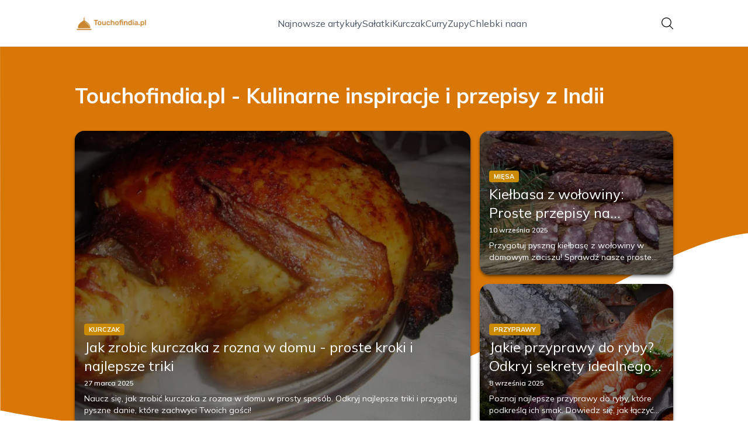

--- FILE ---
content_type: text/html; charset=utf-8
request_url: https://touchofindia.pl/
body_size: 37152
content:
<!DOCTYPE html><html lang="pl"><head><meta charSet="utf-8"/><meta name="viewport" content="width=device-width, initial-scale=1, maximum-scale=5, user-scalable=yes"/><link rel="preload" as="image" imageSrcSet="/_next/image?url=https%3A%2F%2Ffrpyol0mhkke.compat.objectstorage.eu-frankfurt-1.oraclecloud.com%2Fblogcms-assets%2Fthumbnail%2F977e82fa5e7d0e773314088f474aa9e0%2Fkielbasa-z-wolowiny-proste-przepisy-na-smaczne-wedliny-domowe.webp&amp;w=640&amp;q=75 1x, /_next/image?url=https%3A%2F%2Ffrpyol0mhkke.compat.objectstorage.eu-frankfurt-1.oraclecloud.com%2Fblogcms-assets%2Fthumbnail%2F977e82fa5e7d0e773314088f474aa9e0%2Fkielbasa-z-wolowiny-proste-przepisy-na-smaczne-wedliny-domowe.webp&amp;w=1080&amp;q=75 2x"/><link rel="preload" as="image" imageSrcSet="/_next/image?url=https%3A%2F%2Ffrpyol0mhkke.compat.objectstorage.eu-frankfurt-1.oraclecloud.com%2Fblogcms-assets%2Fthumbnail%2Fd0717dc0fd0bd72fdec65a5b7c530d22%2Fjakie-przyprawy-do-ryby-odkryj-sekrety-idealnego-doprawiania.webp&amp;w=640&amp;q=75 1x, /_next/image?url=https%3A%2F%2Ffrpyol0mhkke.compat.objectstorage.eu-frankfurt-1.oraclecloud.com%2Fblogcms-assets%2Fthumbnail%2Fd0717dc0fd0bd72fdec65a5b7c530d22%2Fjakie-przyprawy-do-ryby-odkryj-sekrety-idealnego-doprawiania.webp&amp;w=1080&amp;q=75 2x"/><link rel="preload" as="image" imageSrcSet="/_next/image?url=https%3A%2F%2Ffrpyol0mhkke.compat.objectstorage.eu-frankfurt-1.oraclecloud.com%2Fblogcms-assets%2Fthumbnail%2FgUyTE4f9REGRLvqMhcHL7PBw0bAgNg%2F86d05165c487c3c6f630c20e9e389a5a.webp&amp;w=640&amp;q=75 1x, /_next/image?url=https%3A%2F%2Ffrpyol0mhkke.compat.objectstorage.eu-frankfurt-1.oraclecloud.com%2Fblogcms-assets%2Fthumbnail%2FgUyTE4f9REGRLvqMhcHL7PBw0bAgNg%2F86d05165c487c3c6f630c20e9e389a5a.webp&amp;w=1080&amp;q=75 2x"/><link rel="stylesheet" href="/_next/static/chunks/33af2aeeb66e5c5b.css" data-precedence="next"/><link rel="stylesheet" href="/_next/static/chunks/75812980d3dbf3c1.css" data-precedence="next"/><link rel="stylesheet" href="/_next/static/chunks/53992c4a319af5ba.css" data-precedence="next"/><link rel="stylesheet" href="/_next/static/chunks/00a0f828512e6691.css" data-precedence="next"/><link rel="stylesheet" href="/_next/static/chunks/f6b007e786d05789.css" data-precedence="next"/><link rel="stylesheet" href="/_next/static/chunks/57e6335ef989a200.css" data-precedence="next"/><link rel="stylesheet" href="/_next/static/chunks/528fc8df933fd07c.css" data-precedence="next"/><link rel="stylesheet" href="/_next/static/chunks/fe81322e39413244.css" data-precedence="next"/><link rel="stylesheet" href="/_next/static/chunks/8e00fb8cc0e38868.css" data-precedence="next"/><link rel="preload" as="script" fetchPriority="low" href="/_next/static/chunks/2afc3cf49275ede1.js"/><script src="/_next/static/chunks/38535876f3f70db9.js" async=""></script><script src="/_next/static/chunks/12da26b973b8d859.js" async=""></script><script src="/_next/static/chunks/08dcfc3b15383cd6.js" async=""></script><script src="/_next/static/chunks/bf8b5eb4b491cb80.js" async=""></script><script src="/_next/static/chunks/turbopack-7a3495a8b96bb714.js" async=""></script><script src="/_next/static/chunks/38a8dbe2c5c26331.js" async=""></script><script src="/_next/static/chunks/2a80893aa50792df.js" async=""></script><script src="/_next/static/chunks/3181160ceed3dd59.js" async=""></script><script src="/_next/static/chunks/471e7e55f25499ed.js" async=""></script><script src="/_next/static/chunks/6db3150e01137dd6.js" async=""></script><script src="/_next/static/chunks/480233987beeb379.js" async=""></script><script src="/_next/static/chunks/6b903eeab812db43.js" async=""></script><script src="/_next/static/chunks/a20d9346c91162e6.js" async=""></script><script src="/_next/static/chunks/0fdabe7e2ec5b994.js" async=""></script><script src="/_next/static/chunks/d01e374772f4f71f.js" async=""></script><script src="/_next/static/chunks/ac944735f89178b9.js" async=""></script><link rel="preload" href="https://www.googletagmanager.com/gtm.js?id=GTM-KR5SP2DH" as="script"/><meta name="next-size-adjust" content=""/><meta name="publication-media-verification" content="2624749c4d444f4ca2adc44b2cb5faeb"/><title>Touchofindia.pl - Kulinarne inspiracje i przepisy z Indii</title><meta name="description" content="Odkryj smak Indii na touchofindia.pl! Znajdziesz tu przepisy na tradycyjne dania, porady kulinarne oraz inspiracje do gotowania. Zasmakuj w aromatycznych przyprawach i odkryj tajniki indyjskiej kuchni."/><meta name="publisher" content="https://touchofindia.pl"/><meta name="robots" content="index, follow"/><meta name="dns-prefetch" content="//cdn.jsdelivr.net"/><meta name="preconnect" content="https://fonts.googleapis.com"/><link rel="canonical" href="https://touchofindia.pl"/><link rel="alternate" type="application/rss+xml" href="https://touchofindia.pl/feed.xml"/><link rel="icon" href="https://frpyol0mhkke.compat.objectstorage.eu-frankfurt-1.oraclecloud.com/blogcms-assets/favicon/thCzwR5FuCYrC6etzrZVyYqCkc8ZJGBsAiNTo8jA/5a00b7b278c7b5557c69b9283fcbeffa.webp"/><script src="/_next/static/chunks/a6dad97d9634a72d.js" noModule=""></script></head><body><div hidden=""><!--$--><!--/$--></div><div class="absolute left-0 top-0 opacity-0">touchofindia.pl</div><main style="color:#2C2C29" class="mulish_248c324-module__GWeNhW__className poppins_17f45ad1-module__GKJNuW__variable inter_28a50bef-module__viJdFW__variable"><script type="application/ld+json">{"@context":"https://schema.org","@type":"Organization","logo":"https://frpyol0mhkke.compat.objectstorage.eu-frankfurt-1.oraclecloud.com/blogcms-assets/logo/jTvtz4PZX4YC3olXIo3E4jHL26hanuIIzHTcibKr/781e8067539b8c4c6b83ca9169f67ad2.webp","url":"https://touchofindia.pl"}</script><script type="application/ld+json">{"@context":"https://schema.org","@type":"Corporation","@id":"https://touchofindia.pl/","logo":"https://frpyol0mhkke.compat.objectstorage.eu-frankfurt-1.oraclecloud.com/blogcms-assets/logo/jTvtz4PZX4YC3olXIo3E4jHL26hanuIIzHTcibKr/781e8067539b8c4c6b83ca9169f67ad2.webp","legalName":"touchofindia.pl","name":"touchofindia.pl","sameAs":["https://touchofindia.pl"],"url":"https://touchofindia.pl","address":{"@type":"PostalAddress","streetAddress":"Ludowa 87A, 42-750 Jadowniki"},"contactPoint":[{"@type":"ContactPoint","telephone":"+48(85)2708155","contactType":"customer service","email":"hello@touchofindia.pl"}]}</script><div style="background-color:rgba(0,0,0,0.8);max-height:100vh;overflow-y:hidden;z-index:999" class="fixed hidden  left-0 top-0 h-screen max-h-screen w-full flex-col items-center justify-center p-2 text-black lg:p-0"><div class="flex w-full flex-col  items-center rounded-lg bg-white p-6 lg:w-1/2 lg:p-12 2xl:w-1/3"><div class="flex flex-col text-center"><span class="text-xs font-semibold text-gray-500 lg:text-base">Witamy na stronie</span><span class="mt-2 text-base font-bold lg:text-xl">Witryna prosi o zgodę na wykorzystanie Twoich danych</span></div><ul class="mt-4 flex list-inside list-disc flex-col gap-2 text-xs font-semibold lg:mt-6 lg:text-sm"><li>Spersonalizowane reklamy i treści, pomiar reklam i treści, badanie odbiorców i ulepszanie usług</li><li>Przechowywanie informacji na urządzeniu lub dostęp do nich</li></ul><div class="mt-4 flex flex-col gap-4 border-b pb-4 text-xs text-gray-500 lg:mt-6 lg:text-sm"><p>Twoje dane osobowe będą przetwarzane, a informacje z Twojego urządzenia (pliki cookie, unikalne identyfikatory itp.) mogą być wyświetlane i zapisywane przez 137 dostawców spełniających wymogi TFC oraz partnerów reklamowych (62) lub im udostępniane. Mogą też być wykorzystywane przez tę witrynę lub aplikację.</p><p>Niektórzy dostawcy mogę przetwarzać Twoje dane osobowe na podstawie uzasadnionego interesu. Możesz się na to nie zgodzić nie akceptując zgody poprzez kliknięcie przycisku poniżej.</p></div><div class="mt-6 flex gap-1.5 text-xs lg:mt-6 lg:flex-row lg:gap-4 lg:text-sm"><button style="background-color:#3e3e44" class="rounded-full text-white px-6 py-3 font-bold shadow-md shadow-gray-500 duration-300 hover:scale-95">Nie zgadzam się</button><button style="background-color:#15803d" class="rounded-full px-6 py-3 font-bold text-white shadow-md shadow-gray-500 duration-300 hover:scale-95">Zgadzam się</button></div></div></div><nav class="visible-navbar"><div class="nav-layout"><div class="standard-container-size relative flex items-center justify-between"><a href="/"><img alt="touchofindia.pl" loading="lazy" width="140" height="140" decoding="async" data-nimg="1" class="w-[125px]" style="color:transparent" srcSet="/_next/image?url=https%3A%2F%2Ffrpyol0mhkke.compat.objectstorage.eu-frankfurt-1.oraclecloud.com%2Fblogcms-assets%2Flogo%2FjTvtz4PZX4YC3olXIo3E4jHL26hanuIIzHTcibKr%2F781e8067539b8c4c6b83ca9169f67ad2.webp&amp;w=256&amp;q=75 1x, /_next/image?url=https%3A%2F%2Ffrpyol0mhkke.compat.objectstorage.eu-frankfurt-1.oraclecloud.com%2Fblogcms-assets%2Flogo%2FjTvtz4PZX4YC3olXIo3E4jHL26hanuIIzHTcibKr%2F781e8067539b8c4c6b83ca9169f67ad2.webp&amp;w=384&amp;q=75 2x" src="/_next/image?url=https%3A%2F%2Ffrpyol0mhkke.compat.objectstorage.eu-frankfurt-1.oraclecloud.com%2Fblogcms-assets%2Flogo%2FjTvtz4PZX4YC3olXIo3E4jHL26hanuIIzHTcibKr%2F781e8067539b8c4c6b83ca9169f67ad2.webp&amp;w=384&amp;q=75"/></a><ul class="hidden items-center gap-6 text-base text-gray-600 lg:flex"><div class="flex items-center w-full gap-8"><a class="null hover-yellow min-w-fit" href="/najnowsze-artykuly">Najnowsze artykuły</a><a class=" hover-yellow" href="https://touchofindia.pl/kategorie/salatki">Sałatki</a><a class=" hover-yellow" href="https://touchofindia.pl/kategorie/kurczak">Kurczak</a><a class=" hover-yellow" href="https://touchofindia.pl/kategorie/curry">Curry</a><a class=" hover-yellow" href="https://touchofindia.pl/kategorie/zupy">Zupy</a><a class=" hover-yellow" href="https://touchofindia.pl/kategorie/chlebki-naan">Chlebki naan</a></div></ul><div class="ml-2 cursor-pointer hidden lg:block"><img alt="search" loading="lazy" width="20" height="20" decoding="async" data-nimg="1" style="color:transparent" src="/_next/static/media/search.f5b4ad39.svg"/></div><div class="mobile-buttons-container"><button aria-label="Menu"><img alt="menu" loading="lazy" width="16" height="16" decoding="async" data-nimg="1" style="color:transparent" src="/_next/static/media/menu.a2d2d40e.svg"/></button><button aria-label="Szukaj"><img alt="search" loading="lazy" width="18" height="18" decoding="async" data-nimg="1" style="color:transparent" src="/_next/static/media/search.f5b4ad39.svg"/></button></div></div></div></nav><script type="application/ld+json">{"@context":"https://schema.org","@type":"BreadcrumbList","itemListElement":[{"@type":"ListItem","position":1,"item":"https://touchofindia.pl","name":"Strona główna"}]}</script><header class="group mt-20"><div class="background-container fade-element"><svg version="1.0" xmlns="http://www.w3.org/2000/svg" preserveAspectRatio="xMidYMid meet" class="wave-element"><g fill="#d97706" stroke="none"><path d="M2 6783 l3 -4007 140 -28 c200 -40 442 -81 725 -122 1616 -234 3213 -157 4750 229 786 197 1439 423 2340 808 450 192 1376 650 2130 1052 941 502 1659 831 2098 960 433 127 648 155 1202 155 2164 0 3890 -509 5603 -1652 l207 -138 0 3375 0 3375 -9600 0 -9600 0 2 -4007z"></path></g></svg></div><div class="standard-container-size pt-12 lg:pt-16"><h1>Touchofindia.pl - Kulinarne inspiracje i przepisy z Indii</h1><div class="grid-container"><article class="first-card  "><img title="Kiełbasa z wołowiny: Proste przepisy na smaczne wędliny domowe" alt="Kiełbasa z wołowiny: Proste przepisy na smaczne wędliny domowe" width="475" height="400" decoding="async" data-nimg="1" style="color:transparent" srcSet="/_next/image?url=https%3A%2F%2Ffrpyol0mhkke.compat.objectstorage.eu-frankfurt-1.oraclecloud.com%2Fblogcms-assets%2Fthumbnail%2F977e82fa5e7d0e773314088f474aa9e0%2Fkielbasa-z-wolowiny-proste-przepisy-na-smaczne-wedliny-domowe.webp&amp;w=640&amp;q=75 1x, /_next/image?url=https%3A%2F%2Ffrpyol0mhkke.compat.objectstorage.eu-frankfurt-1.oraclecloud.com%2Fblogcms-assets%2Fthumbnail%2F977e82fa5e7d0e773314088f474aa9e0%2Fkielbasa-z-wolowiny-proste-przepisy-na-smaczne-wedliny-domowe.webp&amp;w=1080&amp;q=75 2x" src="/_next/image?url=https%3A%2F%2Ffrpyol0mhkke.compat.objectstorage.eu-frankfurt-1.oraclecloud.com%2Fblogcms-assets%2Fthumbnail%2F977e82fa5e7d0e773314088f474aa9e0%2Fkielbasa-z-wolowiny-proste-przepisy-na-smaczne-wedliny-domowe.webp&amp;w=1080&amp;q=75"/><a class="header-backdrop" href="/kielbasa-z-wolowiny-proste-przepisy-na-smaczne-wedliny-domowe"><div class="xl:mb-1"><div class="text-2xs bg-yellow max-w-content mb-1 rounded px-2 py-0.5 font-bold uppercase">Mięsa</div><p class="text-xl lg:text-2xl line-clamp-2 line-clamp-2">Kiełbasa z wołowiny: Proste przepisy na smaczne wędliny domowe</p><div class="date-container">10 września 2025</div><p class="mt-1 hidden text-sm lg:line-clamp-2">Przygotuj pyszną kiełbasę z wołowiny w domowym zaciszu! Sprawdź nasze proste przepisy i ciesz się wyjątkowym smakiem tradycyjnych wędlin.</p></div></a></article><article class=" second-card "><img title="Jakie przyprawy do ryby? Odkryj sekrety idealnego doprawiania" alt="Jakie przyprawy do ryby? Odkryj sekrety idealnego doprawiania" width="475" height="400" decoding="async" data-nimg="1" style="color:transparent" srcSet="/_next/image?url=https%3A%2F%2Ffrpyol0mhkke.compat.objectstorage.eu-frankfurt-1.oraclecloud.com%2Fblogcms-assets%2Fthumbnail%2Fd0717dc0fd0bd72fdec65a5b7c530d22%2Fjakie-przyprawy-do-ryby-odkryj-sekrety-idealnego-doprawiania.webp&amp;w=640&amp;q=75 1x, /_next/image?url=https%3A%2F%2Ffrpyol0mhkke.compat.objectstorage.eu-frankfurt-1.oraclecloud.com%2Fblogcms-assets%2Fthumbnail%2Fd0717dc0fd0bd72fdec65a5b7c530d22%2Fjakie-przyprawy-do-ryby-odkryj-sekrety-idealnego-doprawiania.webp&amp;w=1080&amp;q=75 2x" src="/_next/image?url=https%3A%2F%2Ffrpyol0mhkke.compat.objectstorage.eu-frankfurt-1.oraclecloud.com%2Fblogcms-assets%2Fthumbnail%2Fd0717dc0fd0bd72fdec65a5b7c530d22%2Fjakie-przyprawy-do-ryby-odkryj-sekrety-idealnego-doprawiania.webp&amp;w=1080&amp;q=75"/><a class="header-backdrop" href="/jakie-przyprawy-do-ryby-odkryj-sekrety-idealnego-doprawiania"><div class="xl:mb-1"><div class="text-2xs bg-yellow max-w-content mb-1 rounded px-2 py-0.5 font-bold uppercase">Przyprawy</div><p class="text-xl lg:text-2xl line-clamp-2 line-clamp-2">Jakie przyprawy do ryby? Odkryj sekrety idealnego doprawiania</p><div class="date-container">8 września 2025</div><p class="mt-1 hidden text-sm lg:line-clamp-2">Poznaj najlepsze przyprawy do ryby, które podkreślą ich smak. Dowiedz się, jak łączyć zioła i przyprawy, aby stworzyć wyjątkowe rybne dania.</p></div></a></article><article class="  third-card"><img title="Jak zrobic kurczaka z rozna w domu - proste kroki i najlepsze triki" alt="Jak zrobic kurczaka z rozna w domu - proste kroki i najlepsze triki" width="475" height="400" decoding="async" data-nimg="1" style="color:transparent" srcSet="/_next/image?url=https%3A%2F%2Ffrpyol0mhkke.compat.objectstorage.eu-frankfurt-1.oraclecloud.com%2Fblogcms-assets%2Fthumbnail%2FgUyTE4f9REGRLvqMhcHL7PBw0bAgNg%2F86d05165c487c3c6f630c20e9e389a5a.webp&amp;w=640&amp;q=75 1x, /_next/image?url=https%3A%2F%2Ffrpyol0mhkke.compat.objectstorage.eu-frankfurt-1.oraclecloud.com%2Fblogcms-assets%2Fthumbnail%2FgUyTE4f9REGRLvqMhcHL7PBw0bAgNg%2F86d05165c487c3c6f630c20e9e389a5a.webp&amp;w=1080&amp;q=75 2x" src="/_next/image?url=https%3A%2F%2Ffrpyol0mhkke.compat.objectstorage.eu-frankfurt-1.oraclecloud.com%2Fblogcms-assets%2Fthumbnail%2FgUyTE4f9REGRLvqMhcHL7PBw0bAgNg%2F86d05165c487c3c6f630c20e9e389a5a.webp&amp;w=1080&amp;q=75"/><a class="header-backdrop" href="/jak-zrobic-kurczaka-z-rozna-w-domu-proste-kroki-i-najlepsze-triki"><div class="xl:mb-1"><div class="text-2xs bg-yellow max-w-content mb-1 rounded px-2 py-0.5 font-bold uppercase">Kurczak</div><p class="text-xl lg:text-2xl line-clamp-2 line-clamp-2">Jak zrobic kurczaka z rozna w domu - proste kroki i najlepsze triki</p><div class="date-container">27 marca 2025</div><p class="mt-1 hidden text-sm lg:line-clamp-2">Naucz się, jak zrobić kurczaka z rozna w domu w prosty sposób. Odkryj najlepsze triki i przygotuj pyszne danie, które zachwyci Twoich gości!</p></div></a></article></div></div></header><section class="fade-element standard-container-size relative mt-20 flex flex-col items-start"><div class="relative mb-2.5 text-2xl font-bold lg:text-4xl"><p class="ml-6 lg:ml-8">Polecane artykuły</p><div class="absolute left-0 top-0 mx-auto flex h-full w-full justify-start"><div class="h-full w-2.5 bg-yellow rounded"></div></div></div><div class="posts-container-long"><div><article class="group relative mb-0 w-full rounded-lg lg:mb-8 lg:rounded-xl"><div><figure class="overflow-hidden rounded-xl"><img title="Jak przechowywać chlebek naan, aby nie stracił świeżości?" alt="Jak przechowywać chlebek naan, aby nie stracił świeżości?" loading="lazy" width="680" height="200" decoding="async" data-nimg="1" class="h-60 w-full rounded-xl object-cover shadow-md shadow-gray-300 duration-500 group-hover:scale-110 lg:h-96" style="color:transparent" srcSet="/_next/image?url=https%3A%2F%2Ffrpyol0mhkke.compat.objectstorage.eu-frankfurt-1.oraclecloud.com%2Fblogcms-assets%2Fthumbnail%2Fm104jPyEDfSZ3vjoR15Uu69JLKoGFb%2F295ac871f0dceb6cb4fe1724990aa88c.webp&amp;w=750&amp;q=75 1x, /_next/image?url=https%3A%2F%2Ffrpyol0mhkke.compat.objectstorage.eu-frankfurt-1.oraclecloud.com%2Fblogcms-assets%2Fthumbnail%2Fm104jPyEDfSZ3vjoR15Uu69JLKoGFb%2F295ac871f0dceb6cb4fe1724990aa88c.webp&amp;w=1920&amp;q=75 2x" src="/_next/image?url=https%3A%2F%2Ffrpyol0mhkke.compat.objectstorage.eu-frankfurt-1.oraclecloud.com%2Fblogcms-assets%2Fthumbnail%2Fm104jPyEDfSZ3vjoR15Uu69JLKoGFb%2F295ac871f0dceb6cb4fe1724990aa88c.webp&amp;w=1920&amp;q=75"/></figure><a class="absolute left-0 top-0 flex h-full w-full flex-col justify-end rounded-lg bg-black/50 p-2.5 text-white duration-300 hover:bg-black/20 lg:rounded-xl" href="/jak-przechowywac-chlebek-naan-aby-nie-stracil-swiezosci-1955"><p class="mb-1 mt-1.5 hidden text-2xl font-extrabold lg:mb-1 lg:line-clamp-2 lg:text-3xl">Jak przechowywać chlebek naan, aby nie stracił świeżości?</p><div class="mb-2.5 mt-1 hidden items-center gap-2 text-xs text-gray-100 lg:flex"><figure><img alt="date-icon" loading="lazy" width="15" height="15" decoding="async" data-nimg="1" style="color:transparent" src="/_next/static/media/calendar-white.5d278eef.svg"/></figure>27 marca 2025</div><p class="hidden text-sm lg:line-clamp-2">Dowiedz się, jak przechowywać chlebek naan, aby zachować jego świeżość i smak. Sprawdź proste sposoby na dłuższe cieszenie się tym pysznym pieczywem!</p><div class="mt-2 hidden items-center gap-2 lg:mb-2 lg:mt-4 lg:flex"><div><img alt="Autor Szymon Kowalski" loading="lazy" width="30" height="30" decoding="async" data-nimg="1" class="rounded-full object-cover" style="color:transparent" srcSet="/_next/image?url=https%3A%2F%2Ffrpyol0mhkke.compat.objectstorage.eu-frankfurt-1.oraclecloud.com%2Fblogcms-assets%2Favatar%2FcslGB0kyih2iMalxqSDY0JAJojhYhPee8Czb40Zh%2F2ec45cdc742af726db7320db73e26783.webp&amp;w=32&amp;q=75 1x, /_next/image?url=https%3A%2F%2Ffrpyol0mhkke.compat.objectstorage.eu-frankfurt-1.oraclecloud.com%2Fblogcms-assets%2Favatar%2FcslGB0kyih2iMalxqSDY0JAJojhYhPee8Czb40Zh%2F2ec45cdc742af726db7320db73e26783.webp&amp;w=64&amp;q=75 2x" src="/_next/image?url=https%3A%2F%2Ffrpyol0mhkke.compat.objectstorage.eu-frankfurt-1.oraclecloud.com%2Fblogcms-assets%2Favatar%2FcslGB0kyih2iMalxqSDY0JAJojhYhPee8Czb40Zh%2F2ec45cdc742af726db7320db73e26783.webp&amp;w=64&amp;q=75"/></div><div><span class="text-xs font-semibold lg:text-sm hover-yellow">Szymon Kowalski</span></div></div></a></div><div class="absolute right-3 top-3 rounded text-xs font-bold uppercase duration-500 group-hover:scale-0 bg-yellow px-2 py-1 text-white">Chlebki naan</div></article><a href="/jak-przechowywac-chlebek-naan-aby-nie-stracil-swiezosci-1955"><p class="mb-1 mt-2.5 line-clamp-2 text-xl font-extrabold lg:hidden">Jak przechowywać chlebek naan, aby nie stracił świeżości?</p></a><div class="mb-3 mt-2 flex items-center gap-1.5 text-xs font-semibold lg:hidden"><figure><img alt="date-icon" loading="lazy" width="15" height="15" decoding="async" data-nimg="1" style="color:transparent" src="/_next/static/media/calendar-black.53486463.svg"/></figure>27 marca 2025</div><p class="mb-3 mt-3 line-clamp-3 text-xs lg:hidden">Dowiedz się, jak przechowywać chlebek naan, aby zachować jego świeżość i smak. Sprawdź proste sposoby na dłuższe cieszenie się tym pysznym pieczywem!</p><div class="mt-2 flex items-center gap-2 lg:hidden"><a href="/autorzy/szymon-kowalski"><img alt="Autor Szymon Kowalski" loading="lazy" width="30" height="30" decoding="async" data-nimg="1" class="rounded-full object-cover" style="color:transparent" srcSet="/_next/image?url=https%3A%2F%2Ffrpyol0mhkke.compat.objectstorage.eu-frankfurt-1.oraclecloud.com%2Fblogcms-assets%2Favatar%2FcslGB0kyih2iMalxqSDY0JAJojhYhPee8Czb40Zh%2F2ec45cdc742af726db7320db73e26783.webp&amp;w=32&amp;q=75 1x, /_next/image?url=https%3A%2F%2Ffrpyol0mhkke.compat.objectstorage.eu-frankfurt-1.oraclecloud.com%2Fblogcms-assets%2Favatar%2FcslGB0kyih2iMalxqSDY0JAJojhYhPee8Czb40Zh%2F2ec45cdc742af726db7320db73e26783.webp&amp;w=64&amp;q=75 2x" src="/_next/image?url=https%3A%2F%2Ffrpyol0mhkke.compat.objectstorage.eu-frankfurt-1.oraclecloud.com%2Fblogcms-assets%2Favatar%2FcslGB0kyih2iMalxqSDY0JAJojhYhPee8Czb40Zh%2F2ec45cdc742af726db7320db73e26783.webp&amp;w=64&amp;q=75"/></a><a href="/autorzy/szymon-kowalski"><span class="text-xs font-semibold">Szymon Kowalski</span></a></div></div><div><article class="group relative mb-0 w-full rounded-lg lg:mb-8 lg:rounded-xl"><div><figure class="overflow-hidden rounded-xl"><img title="Jakie tortellini do sałatki? Odkryj najlepsze smaki i połączenia" alt="Jakie tortellini do sałatki? Odkryj najlepsze smaki i połączenia" loading="lazy" width="680" height="200" decoding="async" data-nimg="1" class="h-60 w-full rounded-xl object-cover shadow-md shadow-gray-300 duration-500 group-hover:scale-110 lg:h-96" style="color:transparent" srcSet="/_next/image?url=https%3A%2F%2Ffrpyol0mhkke.compat.objectstorage.eu-frankfurt-1.oraclecloud.com%2Fblogcms-assets%2Fthumbnail%2F77e0c9a67df8db1f3e5eb66427ce680d%2Fjakie-tortellini-do-salatki-odkryj-najlepsze-smaki-i-polaczenia.webp&amp;w=750&amp;q=75 1x, /_next/image?url=https%3A%2F%2Ffrpyol0mhkke.compat.objectstorage.eu-frankfurt-1.oraclecloud.com%2Fblogcms-assets%2Fthumbnail%2F77e0c9a67df8db1f3e5eb66427ce680d%2Fjakie-tortellini-do-salatki-odkryj-najlepsze-smaki-i-polaczenia.webp&amp;w=1920&amp;q=75 2x" src="/_next/image?url=https%3A%2F%2Ffrpyol0mhkke.compat.objectstorage.eu-frankfurt-1.oraclecloud.com%2Fblogcms-assets%2Fthumbnail%2F77e0c9a67df8db1f3e5eb66427ce680d%2Fjakie-tortellini-do-salatki-odkryj-najlepsze-smaki-i-polaczenia.webp&amp;w=1920&amp;q=75"/></figure><a class="absolute left-0 top-0 flex h-full w-full flex-col justify-end rounded-lg bg-black/50 p-2.5 text-white duration-300 hover:bg-black/20 lg:rounded-xl" href="/jakie-tortellini-do-salatki-odkryj-najlepsze-smaki-i-polaczenia"><p class="mb-1 mt-1.5 hidden text-2xl font-extrabold lg:mb-1 lg:line-clamp-2 lg:text-3xl">Jakie tortellini do sałatki? Odkryj najlepsze smaki i połączenia</p><div class="mb-2.5 mt-1 hidden items-center gap-2 text-xs text-gray-100 lg:flex"><figure><img alt="date-icon" loading="lazy" width="15" height="15" decoding="async" data-nimg="1" style="color:transparent" src="/_next/static/media/calendar-white.5d278eef.svg"/></figure>26 marca 2025</div><p class="hidden text-sm lg:line-clamp-2">Jakie tortellini do sałatki wybrać? Sprawdź najlepsze smaki i połączenia, które zachwycą Twoje podniebienie i urozmaicą każdą potrawę!</p><div class="mt-2 hidden items-center gap-2 lg:mb-2 lg:mt-4 lg:flex"><div><img alt="Autor Szymon Kowalski" loading="lazy" width="30" height="30" decoding="async" data-nimg="1" class="rounded-full object-cover" style="color:transparent" srcSet="/_next/image?url=https%3A%2F%2Ffrpyol0mhkke.compat.objectstorage.eu-frankfurt-1.oraclecloud.com%2Fblogcms-assets%2Favatar%2FcslGB0kyih2iMalxqSDY0JAJojhYhPee8Czb40Zh%2F2ec45cdc742af726db7320db73e26783.webp&amp;w=32&amp;q=75 1x, /_next/image?url=https%3A%2F%2Ffrpyol0mhkke.compat.objectstorage.eu-frankfurt-1.oraclecloud.com%2Fblogcms-assets%2Favatar%2FcslGB0kyih2iMalxqSDY0JAJojhYhPee8Czb40Zh%2F2ec45cdc742af726db7320db73e26783.webp&amp;w=64&amp;q=75 2x" src="/_next/image?url=https%3A%2F%2Ffrpyol0mhkke.compat.objectstorage.eu-frankfurt-1.oraclecloud.com%2Fblogcms-assets%2Favatar%2FcslGB0kyih2iMalxqSDY0JAJojhYhPee8Czb40Zh%2F2ec45cdc742af726db7320db73e26783.webp&amp;w=64&amp;q=75"/></div><div><span class="text-xs font-semibold lg:text-sm hover-yellow">Szymon Kowalski</span></div></div></a></div><div class="absolute right-3 top-3 rounded text-xs font-bold uppercase duration-500 group-hover:scale-0 bg-yellow px-2 py-1 text-white">Sałatki</div></article><a href="/jakie-tortellini-do-salatki-odkryj-najlepsze-smaki-i-polaczenia"><p class="mb-1 mt-2.5 line-clamp-2 text-xl font-extrabold lg:hidden">Jakie tortellini do sałatki? Odkryj najlepsze smaki i połączenia</p></a><div class="mb-3 mt-2 flex items-center gap-1.5 text-xs font-semibold lg:hidden"><figure><img alt="date-icon" loading="lazy" width="15" height="15" decoding="async" data-nimg="1" style="color:transparent" src="/_next/static/media/calendar-black.53486463.svg"/></figure>26 marca 2025</div><p class="mb-3 mt-3 line-clamp-3 text-xs lg:hidden">Jakie tortellini do sałatki wybrać? Sprawdź najlepsze smaki i połączenia, które zachwycą Twoje podniebienie i urozmaicą każdą potrawę!</p><div class="mt-2 flex items-center gap-2 lg:hidden"><a href="/autorzy/szymon-kowalski"><img alt="Autor Szymon Kowalski" loading="lazy" width="30" height="30" decoding="async" data-nimg="1" class="rounded-full object-cover" style="color:transparent" srcSet="/_next/image?url=https%3A%2F%2Ffrpyol0mhkke.compat.objectstorage.eu-frankfurt-1.oraclecloud.com%2Fblogcms-assets%2Favatar%2FcslGB0kyih2iMalxqSDY0JAJojhYhPee8Czb40Zh%2F2ec45cdc742af726db7320db73e26783.webp&amp;w=32&amp;q=75 1x, /_next/image?url=https%3A%2F%2Ffrpyol0mhkke.compat.objectstorage.eu-frankfurt-1.oraclecloud.com%2Fblogcms-assets%2Favatar%2FcslGB0kyih2iMalxqSDY0JAJojhYhPee8Czb40Zh%2F2ec45cdc742af726db7320db73e26783.webp&amp;w=64&amp;q=75 2x" src="/_next/image?url=https%3A%2F%2Ffrpyol0mhkke.compat.objectstorage.eu-frankfurt-1.oraclecloud.com%2Fblogcms-assets%2Favatar%2FcslGB0kyih2iMalxqSDY0JAJojhYhPee8Czb40Zh%2F2ec45cdc742af726db7320db73e26783.webp&amp;w=64&amp;q=75"/></a><a href="/autorzy/szymon-kowalski"><span class="text-xs font-semibold">Szymon Kowalski</span></a></div></div></div><div class="grid grid-cols-1 gap-4 gap-y-12 lg:grid-cols-4 lg:gap-y-4"><article><div class="w-full"><div><div class="group relative w-full"><figure class="overflow-hidden rounded-xl"><img title="Pasta curry do czego używać: 5 zaskakujących przepisów, które pokochasz" alt="Pasta curry do czego używać: 5 zaskakujących przepisów, które pokochasz" loading="lazy" width="525" height="300" decoding="async" data-nimg="1" class="popular-card-short-img" style="color:transparent" srcSet="/_next/image?url=https%3A%2F%2Ffrpyol0mhkke.compat.objectstorage.eu-frankfurt-1.oraclecloud.com%2Fblogcms-assets%2Fthumbnail%2Fd4ac25ca9df3f9c83b336cd099dca7b1%2Fpasta-curry-do-czego-uzywac-5-zaskakujacych-przepisow-ktore-pokochasz.webp&amp;w=640&amp;q=75 1x, /_next/image?url=https%3A%2F%2Ffrpyol0mhkke.compat.objectstorage.eu-frankfurt-1.oraclecloud.com%2Fblogcms-assets%2Fthumbnail%2Fd4ac25ca9df3f9c83b336cd099dca7b1%2Fpasta-curry-do-czego-uzywac-5-zaskakujacych-przepisow-ktore-pokochasz.webp&amp;w=1080&amp;q=75 2x" src="/_next/image?url=https%3A%2F%2Ffrpyol0mhkke.compat.objectstorage.eu-frankfurt-1.oraclecloud.com%2Fblogcms-assets%2Fthumbnail%2Fd4ac25ca9df3f9c83b336cd099dca7b1%2Fpasta-curry-do-czego-uzywac-5-zaskakujacych-przepisow-ktore-pokochasz.webp&amp;w=1080&amp;q=75"/></figure><div class="absolute right-3 top-3 z-20 duration-500 group-hover:scale-0 bg-yellow rounded px-2 py-1 text-xs font-bold uppercase text-white">Curry</div><a class="absolute left-0 top-0 h-full w-full rounded-xl duration-500 group-hover:bg-black/50" href="/pasta-curry-do-czego-uzywac-5-zaskakujacych-przepisow-ktore-pokochasz"></a></div></div><a href="/pasta-curry-do-czego-uzywac-5-zaskakujacych-przepisow-ktore-pokochasz"><p class="mt-4 line-clamp-2 hidden text-xl font-extrabold lg:block hover-yellow">Pasta curry do czego używać: 5 zaskakujących przepisów, które pokochasz</p></a><div class="mb-2.5 hidden items-center gap-2 text-xs text-gray-500 lg:mt-1 lg:flex"><figure><img alt="date-icon" loading="lazy" width="15" height="15" decoding="async" data-nimg="1" style="color:transparent" src="/_next/static/media/calendar-black.53486463.svg"/></figure>26 marca 2025</div><p class="mb-8 mt-3 line-clamp-2 hidden text-sm lg:mb-0 lg:mt-1.5 lg:line-clamp-2">Pasta curry do czego używać? Sprawdź 5 zaskakujących przepisów, które zachwycą Twoje podniebienie i urozmaicą codzienne dania!</p></div><a href="/pasta-curry-do-czego-uzywac-5-zaskakujacych-przepisow-ktore-pokochasz"><p class="mb-1 mt-2.5 text-xl font-extrabold lg:hidden">Pasta curry do czego używać: 5 zaskakujących przepisów, które pokochasz</p></a><div class="mb-3 mt-2 flex items-center gap-1.5 text-xs font-semibold text-gray-500 lg:hidden"><figure><img alt="date-icon" loading="lazy" width="15" height="15" decoding="async" data-nimg="1" style="color:transparent" src="/_next/static/media/calendar-black.53486463.svg"/></figure>26 marca 2025</div><p class="mb-3 mt-1.5 line-clamp-3 text-xs lg:hidden">Pasta curry do czego używać? Sprawdź 5 zaskakujących przepisów, które zachwycą Twoje podniebienie i urozmaicą codzienne dania!</p><div class="mb-2 mt-4 flex items-center gap-1.5 lg:mb-0"><a href="/autorzy/szymon-kowalski"><img alt="Autor Szymon Kowalski" loading="lazy" width="30" height="30" decoding="async" data-nimg="1" class="rounded-full object-cover" style="color:transparent" srcSet="/_next/image?url=https%3A%2F%2Ffrpyol0mhkke.compat.objectstorage.eu-frankfurt-1.oraclecloud.com%2Fblogcms-assets%2Favatar%2FcslGB0kyih2iMalxqSDY0JAJojhYhPee8Czb40Zh%2F2ec45cdc742af726db7320db73e26783.webp&amp;w=32&amp;q=75 1x, /_next/image?url=https%3A%2F%2Ffrpyol0mhkke.compat.objectstorage.eu-frankfurt-1.oraclecloud.com%2Fblogcms-assets%2Favatar%2FcslGB0kyih2iMalxqSDY0JAJojhYhPee8Czb40Zh%2F2ec45cdc742af726db7320db73e26783.webp&amp;w=64&amp;q=75 2x" src="/_next/image?url=https%3A%2F%2Ffrpyol0mhkke.compat.objectstorage.eu-frankfurt-1.oraclecloud.com%2Fblogcms-assets%2Favatar%2FcslGB0kyih2iMalxqSDY0JAJojhYhPee8Czb40Zh%2F2ec45cdc742af726db7320db73e26783.webp&amp;w=64&amp;q=75"/></a><a href="/autorzy/szymon-kowalski"><span class="line-clamp-1 text-xs font-semibold lg:text-sm hover-yellow">Szymon Kowalski</span></a></div></article><article><div class="w-full"><div><div class="group relative w-full"><figure class="overflow-hidden rounded-xl"><img title="Gdzie kupić sos curry Winiary? Sprawdź najlepsze opcje zakupu" alt="Gdzie kupić sos curry Winiary? Sprawdź najlepsze opcje zakupu" loading="lazy" width="525" height="300" decoding="async" data-nimg="1" class="popular-card-short-img" style="color:transparent" srcSet="/_next/image?url=https%3A%2F%2Ffrpyol0mhkke.compat.objectstorage.eu-frankfurt-1.oraclecloud.com%2Fblogcms-assets%2Fthumbnail%2FLPhC8G52DY4z4fJCJqwhlPpOuX1KBj%2F0802fadcab9f19d53f5df3ad5123d8af.webp&amp;w=640&amp;q=75 1x, /_next/image?url=https%3A%2F%2Ffrpyol0mhkke.compat.objectstorage.eu-frankfurt-1.oraclecloud.com%2Fblogcms-assets%2Fthumbnail%2FLPhC8G52DY4z4fJCJqwhlPpOuX1KBj%2F0802fadcab9f19d53f5df3ad5123d8af.webp&amp;w=1080&amp;q=75 2x" src="/_next/image?url=https%3A%2F%2Ffrpyol0mhkke.compat.objectstorage.eu-frankfurt-1.oraclecloud.com%2Fblogcms-assets%2Fthumbnail%2FLPhC8G52DY4z4fJCJqwhlPpOuX1KBj%2F0802fadcab9f19d53f5df3ad5123d8af.webp&amp;w=1080&amp;q=75"/></figure><div class="absolute right-3 top-3 z-20 duration-500 group-hover:scale-0 bg-yellow rounded px-2 py-1 text-xs font-bold uppercase text-white">Curry</div><a class="absolute left-0 top-0 h-full w-full rounded-xl duration-500 group-hover:bg-black/50" href="/gdzie-kupic-sos-curry-winiary-sprawdz-najlepsze-opcje-zakupu"></a></div></div><a href="/gdzie-kupic-sos-curry-winiary-sprawdz-najlepsze-opcje-zakupu"><p class="mt-4 line-clamp-2 hidden text-xl font-extrabold lg:block hover-yellow">Gdzie kupić sos curry Winiary? Sprawdź najlepsze opcje zakupu</p></a><div class="mb-2.5 hidden items-center gap-2 text-xs text-gray-500 lg:mt-1 lg:flex"><figure><img alt="date-icon" loading="lazy" width="15" height="15" decoding="async" data-nimg="1" style="color:transparent" src="/_next/static/media/calendar-black.53486463.svg"/></figure>26 marca 2025</div><p class="mb-8 mt-3 line-clamp-2 hidden text-sm lg:mb-0 lg:mt-1.5 lg:line-clamp-2">Szukasz sosu curry Winiary? Sprawdź, gdzie kupić go w najlepszych cenach i ciesz się smakiem wyjątkowych potraw!</p></div><a href="/gdzie-kupic-sos-curry-winiary-sprawdz-najlepsze-opcje-zakupu"><p class="mb-1 mt-2.5 text-xl font-extrabold lg:hidden">Gdzie kupić sos curry Winiary? Sprawdź najlepsze opcje zakupu</p></a><div class="mb-3 mt-2 flex items-center gap-1.5 text-xs font-semibold text-gray-500 lg:hidden"><figure><img alt="date-icon" loading="lazy" width="15" height="15" decoding="async" data-nimg="1" style="color:transparent" src="/_next/static/media/calendar-black.53486463.svg"/></figure>26 marca 2025</div><p class="mb-3 mt-1.5 line-clamp-3 text-xs lg:hidden">Szukasz sosu curry Winiary? Sprawdź, gdzie kupić go w najlepszych cenach i ciesz się smakiem wyjątkowych potraw!</p><div class="mb-2 mt-4 flex items-center gap-1.5 lg:mb-0"><a href="/autorzy/szymon-kowalski"><img alt="Autor Szymon Kowalski" loading="lazy" width="30" height="30" decoding="async" data-nimg="1" class="rounded-full object-cover" style="color:transparent" srcSet="/_next/image?url=https%3A%2F%2Ffrpyol0mhkke.compat.objectstorage.eu-frankfurt-1.oraclecloud.com%2Fblogcms-assets%2Favatar%2FcslGB0kyih2iMalxqSDY0JAJojhYhPee8Czb40Zh%2F2ec45cdc742af726db7320db73e26783.webp&amp;w=32&amp;q=75 1x, /_next/image?url=https%3A%2F%2Ffrpyol0mhkke.compat.objectstorage.eu-frankfurt-1.oraclecloud.com%2Fblogcms-assets%2Favatar%2FcslGB0kyih2iMalxqSDY0JAJojhYhPee8Czb40Zh%2F2ec45cdc742af726db7320db73e26783.webp&amp;w=64&amp;q=75 2x" src="/_next/image?url=https%3A%2F%2Ffrpyol0mhkke.compat.objectstorage.eu-frankfurt-1.oraclecloud.com%2Fblogcms-assets%2Favatar%2FcslGB0kyih2iMalxqSDY0JAJojhYhPee8Czb40Zh%2F2ec45cdc742af726db7320db73e26783.webp&amp;w=64&amp;q=75"/></a><a href="/autorzy/szymon-kowalski"><span class="line-clamp-1 text-xs font-semibold lg:text-sm hover-yellow">Szymon Kowalski</span></a></div></article><article><div class="w-full"><div><div class="group relative w-full"><figure class="overflow-hidden rounded-xl"><img title="Jak zrobić sałatkę owocową - proste przepisy i najczęstsze błędy" alt="Jak zrobić sałatkę owocową - proste przepisy i najczęstsze błędy" loading="lazy" width="525" height="300" decoding="async" data-nimg="1" class="popular-card-short-img" style="color:transparent" srcSet="/_next/image?url=https%3A%2F%2Ffrpyol0mhkke.compat.objectstorage.eu-frankfurt-1.oraclecloud.com%2Fblogcms-assets%2Fthumbnail%2F6YJ7WROLjVHgruHKX1hkJ3EEyzdwge%2Fff3d01f1e674a09cc98b3f2a7bf846d8.webp&amp;w=640&amp;q=75 1x, /_next/image?url=https%3A%2F%2Ffrpyol0mhkke.compat.objectstorage.eu-frankfurt-1.oraclecloud.com%2Fblogcms-assets%2Fthumbnail%2F6YJ7WROLjVHgruHKX1hkJ3EEyzdwge%2Fff3d01f1e674a09cc98b3f2a7bf846d8.webp&amp;w=1080&amp;q=75 2x" src="/_next/image?url=https%3A%2F%2Ffrpyol0mhkke.compat.objectstorage.eu-frankfurt-1.oraclecloud.com%2Fblogcms-assets%2Fthumbnail%2F6YJ7WROLjVHgruHKX1hkJ3EEyzdwge%2Fff3d01f1e674a09cc98b3f2a7bf846d8.webp&amp;w=1080&amp;q=75"/></figure><div class="absolute right-3 top-3 z-20 duration-500 group-hover:scale-0 bg-yellow rounded px-2 py-1 text-xs font-bold uppercase text-white">Sałatki</div><a class="absolute left-0 top-0 h-full w-full rounded-xl duration-500 group-hover:bg-black/50" href="/jak-zrobic-salatke-owocowa-proste-przepisy-i-najczestsze-bledy"></a></div></div><a href="/jak-zrobic-salatke-owocowa-proste-przepisy-i-najczestsze-bledy"><p class="mt-4 line-clamp-2 hidden text-xl font-extrabold lg:block hover-yellow">Jak zrobić sałatkę owocową - proste przepisy i najczęstsze błędy</p></a><div class="mb-2.5 hidden items-center gap-2 text-xs text-gray-500 lg:mt-1 lg:flex"><figure><img alt="date-icon" loading="lazy" width="15" height="15" decoding="async" data-nimg="1" style="color:transparent" src="/_next/static/media/calendar-black.53486463.svg"/></figure>26 marca 2025</div><p class="mb-8 mt-3 line-clamp-2 hidden text-sm lg:mb-0 lg:mt-1.5 lg:line-clamp-2">Dowiedz się, jak zrobić sałatkę owocową w prosty sposób! Sprawdź nasze przepisy i unikaj najczęstszych błędów w przygotowaniu pysznych sałatek.</p></div><a href="/jak-zrobic-salatke-owocowa-proste-przepisy-i-najczestsze-bledy"><p class="mb-1 mt-2.5 text-xl font-extrabold lg:hidden">Jak zrobić sałatkę owocową - proste przepisy i najczęstsze błędy</p></a><div class="mb-3 mt-2 flex items-center gap-1.5 text-xs font-semibold text-gray-500 lg:hidden"><figure><img alt="date-icon" loading="lazy" width="15" height="15" decoding="async" data-nimg="1" style="color:transparent" src="/_next/static/media/calendar-black.53486463.svg"/></figure>26 marca 2025</div><p class="mb-3 mt-1.5 line-clamp-3 text-xs lg:hidden">Dowiedz się, jak zrobić sałatkę owocową w prosty sposób! Sprawdź nasze przepisy i unikaj najczęstszych błędów w przygotowaniu pysznych sałatek.</p><div class="mb-2 mt-4 flex items-center gap-1.5 lg:mb-0"><a href="/autorzy/szymon-kowalski"><img alt="Autor Szymon Kowalski" loading="lazy" width="30" height="30" decoding="async" data-nimg="1" class="rounded-full object-cover" style="color:transparent" srcSet="/_next/image?url=https%3A%2F%2Ffrpyol0mhkke.compat.objectstorage.eu-frankfurt-1.oraclecloud.com%2Fblogcms-assets%2Favatar%2FcslGB0kyih2iMalxqSDY0JAJojhYhPee8Czb40Zh%2F2ec45cdc742af726db7320db73e26783.webp&amp;w=32&amp;q=75 1x, /_next/image?url=https%3A%2F%2Ffrpyol0mhkke.compat.objectstorage.eu-frankfurt-1.oraclecloud.com%2Fblogcms-assets%2Favatar%2FcslGB0kyih2iMalxqSDY0JAJojhYhPee8Czb40Zh%2F2ec45cdc742af726db7320db73e26783.webp&amp;w=64&amp;q=75 2x" src="/_next/image?url=https%3A%2F%2Ffrpyol0mhkke.compat.objectstorage.eu-frankfurt-1.oraclecloud.com%2Fblogcms-assets%2Favatar%2FcslGB0kyih2iMalxqSDY0JAJojhYhPee8Czb40Zh%2F2ec45cdc742af726db7320db73e26783.webp&amp;w=64&amp;q=75"/></a><a href="/autorzy/szymon-kowalski"><span class="line-clamp-1 text-xs font-semibold lg:text-sm hover-yellow">Szymon Kowalski</span></a></div></article><article><div class="w-full"><div><div class="group relative w-full"><figure class="overflow-hidden rounded-xl"><img title="Jak upiec filet z kurczaka w piekarniku, aby był soczysty i smaczny" alt="Jak upiec filet z kurczaka w piekarniku, aby był soczysty i smaczny" loading="lazy" width="525" height="300" decoding="async" data-nimg="1" class="popular-card-short-img" style="color:transparent" srcSet="/_next/image?url=https%3A%2F%2Ffrpyol0mhkke.compat.objectstorage.eu-frankfurt-1.oraclecloud.com%2Fblogcms-assets%2Fthumbnail%2F8FeHmtHqlakegGAmhkMRPtpyE4mtEG%2Fd716ada63f3ca36a402ec6fe79407dd7.webp&amp;w=640&amp;q=75 1x, /_next/image?url=https%3A%2F%2Ffrpyol0mhkke.compat.objectstorage.eu-frankfurt-1.oraclecloud.com%2Fblogcms-assets%2Fthumbnail%2F8FeHmtHqlakegGAmhkMRPtpyE4mtEG%2Fd716ada63f3ca36a402ec6fe79407dd7.webp&amp;w=1080&amp;q=75 2x" src="/_next/image?url=https%3A%2F%2Ffrpyol0mhkke.compat.objectstorage.eu-frankfurt-1.oraclecloud.com%2Fblogcms-assets%2Fthumbnail%2F8FeHmtHqlakegGAmhkMRPtpyE4mtEG%2Fd716ada63f3ca36a402ec6fe79407dd7.webp&amp;w=1080&amp;q=75"/></figure><div class="absolute right-3 top-3 z-20 duration-500 group-hover:scale-0 bg-yellow rounded px-2 py-1 text-xs font-bold uppercase text-white">Kurczak</div><a class="absolute left-0 top-0 h-full w-full rounded-xl duration-500 group-hover:bg-black/50" href="/jak-upiec-filet-z-kurczaka-w-piekarniku-aby-byl-soczysty-i-smaczny"></a></div></div><a href="/jak-upiec-filet-z-kurczaka-w-piekarniku-aby-byl-soczysty-i-smaczny"><p class="mt-4 line-clamp-2 hidden text-xl font-extrabold lg:block hover-yellow">Jak upiec filet z kurczaka w piekarniku, aby był soczysty i smaczny</p></a><div class="mb-2.5 hidden items-center gap-2 text-xs text-gray-500 lg:mt-1 lg:flex"><figure><img alt="date-icon" loading="lazy" width="15" height="15" decoding="async" data-nimg="1" style="color:transparent" src="/_next/static/media/calendar-black.53486463.svg"/></figure>25 marca 2025</div><p class="mb-8 mt-3 line-clamp-2 hidden text-sm lg:mb-0 lg:mt-1.5 lg:line-clamp-2">Dowiedz się, jak upiec filet z kurczaka w piekarniku, aby był soczysty i smaczny. Sprawdź proste triki, które zachwycą Twoich gości!</p></div><a href="/jak-upiec-filet-z-kurczaka-w-piekarniku-aby-byl-soczysty-i-smaczny"><p class="mb-1 mt-2.5 text-xl font-extrabold lg:hidden">Jak upiec filet z kurczaka w piekarniku, aby był soczysty i smaczny</p></a><div class="mb-3 mt-2 flex items-center gap-1.5 text-xs font-semibold text-gray-500 lg:hidden"><figure><img alt="date-icon" loading="lazy" width="15" height="15" decoding="async" data-nimg="1" style="color:transparent" src="/_next/static/media/calendar-black.53486463.svg"/></figure>25 marca 2025</div><p class="mb-3 mt-1.5 line-clamp-3 text-xs lg:hidden">Dowiedz się, jak upiec filet z kurczaka w piekarniku, aby był soczysty i smaczny. Sprawdź proste triki, które zachwycą Twoich gości!</p><div class="mb-2 mt-4 flex items-center gap-1.5 lg:mb-0"><a href="/autorzy/szymon-kowalski"><img alt="Autor Szymon Kowalski" loading="lazy" width="30" height="30" decoding="async" data-nimg="1" class="rounded-full object-cover" style="color:transparent" srcSet="/_next/image?url=https%3A%2F%2Ffrpyol0mhkke.compat.objectstorage.eu-frankfurt-1.oraclecloud.com%2Fblogcms-assets%2Favatar%2FcslGB0kyih2iMalxqSDY0JAJojhYhPee8Czb40Zh%2F2ec45cdc742af726db7320db73e26783.webp&amp;w=32&amp;q=75 1x, /_next/image?url=https%3A%2F%2Ffrpyol0mhkke.compat.objectstorage.eu-frankfurt-1.oraclecloud.com%2Fblogcms-assets%2Favatar%2FcslGB0kyih2iMalxqSDY0JAJojhYhPee8Czb40Zh%2F2ec45cdc742af726db7320db73e26783.webp&amp;w=64&amp;q=75 2x" src="/_next/image?url=https%3A%2F%2Ffrpyol0mhkke.compat.objectstorage.eu-frankfurt-1.oraclecloud.com%2Fblogcms-assets%2Favatar%2FcslGB0kyih2iMalxqSDY0JAJojhYhPee8Czb40Zh%2F2ec45cdc742af726db7320db73e26783.webp&amp;w=64&amp;q=75"/></a><a href="/autorzy/szymon-kowalski"><span class="line-clamp-1 text-xs font-semibold lg:text-sm hover-yellow">Szymon Kowalski</span></a></div></article></div><div class="my-10 flex w-full justify-center lg:my-16"><a href="/najnowsze-artykuly"><button class="max-w-content bg-yellow rounded-lg px-10 py-3 text-xs font-bold text-white duration-300 hover:bg-opacity-80 lg:text-base">Sprawdź najnowsze artykuły</button></a></div></section><section class="bg-gray-100 pb-8 pt-16"><div class="standard-container-size relative mb-6 flex h-full items-start lg:mb-12"><div class="relative mb-2.5 text-2xl font-bold lg:text-4xl"><p class="ml-6 lg:ml-8">Kategoria Sałatki</p><div class="absolute left-0 top-0 mx-auto flex h-full w-full justify-start"><div class="h-full w-2.5 bg-yellow rounded"></div></div></div></div><div class="standard-container-size grid grid-cols-1 gap-x-8 gap-y-16 lg:grid-cols-2"><article class="w-full"><div class="group relative w-full"><figure class="overflow-hidden rounded-xl shadow-lg shadow-gray-400"><img title="Jak zrobić sałatkę z pora - proste przepisy, które zachwycą smakami" alt="Jak zrobić sałatkę z pora - proste przepisy, które zachwycą smakami" loading="lazy" width="500" height="500" decoding="async" data-nimg="1" class="section-one-img duration-500 group-hover:scale-110" style="color:transparent" srcSet="/_next/image?url=https%3A%2F%2Ffrpyol0mhkke.compat.objectstorage.eu-frankfurt-1.oraclecloud.com%2Fblogcms-assets%2Fthumbnail%2F12d7aa99c71b52f1cd18752550ddff8f%2Fjak-zrobic-salatke-z-pora-proste-przepisy-ktore-zachwyca-smakami.webp&amp;w=640&amp;q=75 1x, /_next/image?url=https%3A%2F%2Ffrpyol0mhkke.compat.objectstorage.eu-frankfurt-1.oraclecloud.com%2Fblogcms-assets%2Fthumbnail%2F12d7aa99c71b52f1cd18752550ddff8f%2Fjak-zrobic-salatke-z-pora-proste-przepisy-ktore-zachwyca-smakami.webp&amp;w=1080&amp;q=75 2x" src="/_next/image?url=https%3A%2F%2Ffrpyol0mhkke.compat.objectstorage.eu-frankfurt-1.oraclecloud.com%2Fblogcms-assets%2Fthumbnail%2F12d7aa99c71b52f1cd18752550ddff8f%2Fjak-zrobic-salatke-z-pora-proste-przepisy-ktore-zachwyca-smakami.webp&amp;w=1080&amp;q=75"/></figure><a class="absolute left-0 top-0 flex h-full w-full items-center justify-center rounded-lg duration-300 hover:bg-black/60 lg:rounded-xl" href="/jak-zrobic-salatke-z-pora-proste-przepisy-ktore-zachwyca-smakami"></a></div><a href="/jak-zrobic-salatke-z-pora-proste-przepisy-ktore-zachwyca-smakami"><p class="mt-3 line-clamp-2 text-xl font-extrabold lg:mt-6 lg:line-clamp-1 lg:text-2xl xl:text-3xl hover-yellow">Jak zrobić sałatkę z pora - proste przepisy, które zachwycą smakami</p></a><div class="mb-3 mt-3 flex items-center gap-1.5 text-xs font-semibold text-gray-500"><figure><img alt="date-icon" loading="lazy" width="15" height="15" decoding="async" data-nimg="1" style="color:transparent" src="/_next/static/media/calendar-black.53486463.svg"/></figure>23 marca 2025</div><p class="mt-2 line-clamp-3 text-xs lg:line-clamp-2 lg:text-sm">Szukasz przepisu na sałatkę z pora? Sprawdź nasze proste i pyszne pomysły, które zachwycą Twoje podniebienie i oczarują gości!</p><div class="mt-4 flex items-center gap-2"><a href="/autorzy/szymon-kowalski"><img alt="Autor Szymon Kowalski" loading="lazy" width="35" height="35" decoding="async" data-nimg="1" class="rounded-full" style="color:transparent" srcSet="/_next/image?url=https%3A%2F%2Ffrpyol0mhkke.compat.objectstorage.eu-frankfurt-1.oraclecloud.com%2Fblogcms-assets%2Favatar%2FcslGB0kyih2iMalxqSDY0JAJojhYhPee8Czb40Zh%2F2ec45cdc742af726db7320db73e26783.webp&amp;w=48&amp;q=75 1x, /_next/image?url=https%3A%2F%2Ffrpyol0mhkke.compat.objectstorage.eu-frankfurt-1.oraclecloud.com%2Fblogcms-assets%2Favatar%2FcslGB0kyih2iMalxqSDY0JAJojhYhPee8Czb40Zh%2F2ec45cdc742af726db7320db73e26783.webp&amp;w=96&amp;q=75 2x" src="/_next/image?url=https%3A%2F%2Ffrpyol0mhkke.compat.objectstorage.eu-frankfurt-1.oraclecloud.com%2Fblogcms-assets%2Favatar%2FcslGB0kyih2iMalxqSDY0JAJojhYhPee8Czb40Zh%2F2ec45cdc742af726db7320db73e26783.webp&amp;w=96&amp;q=75"/></a><a class="text-xs font-semibold lg:text-sm" href="/autorzy/szymon-kowalski">Szymon Kowalski</a></div></article><article class="w-full"><div class="group relative w-full"><figure class="overflow-hidden rounded-xl shadow-lg shadow-gray-400"><img title="Najlepsze sałatki na Wielkanoc – tradycyjne przepisy na święta" alt="Najlepsze sałatki na Wielkanoc – tradycyjne przepisy na święta" loading="lazy" width="500" height="500" decoding="async" data-nimg="1" class="section-one-img duration-500 group-hover:scale-110" style="color:transparent" srcSet="/_next/image?url=https%3A%2F%2Ffrpyol0mhkke.compat.objectstorage.eu-frankfurt-1.oraclecloud.com%2Fblogcms-assets%2Fthumbnail%2Fz8IMPUf5u9IG2dcJSiS67zokD13cnE%2F6d83d2acddd3bde779127b35d52e6843.webp&amp;w=640&amp;q=75 1x, /_next/image?url=https%3A%2F%2Ffrpyol0mhkke.compat.objectstorage.eu-frankfurt-1.oraclecloud.com%2Fblogcms-assets%2Fthumbnail%2Fz8IMPUf5u9IG2dcJSiS67zokD13cnE%2F6d83d2acddd3bde779127b35d52e6843.webp&amp;w=1080&amp;q=75 2x" src="/_next/image?url=https%3A%2F%2Ffrpyol0mhkke.compat.objectstorage.eu-frankfurt-1.oraclecloud.com%2Fblogcms-assets%2Fthumbnail%2Fz8IMPUf5u9IG2dcJSiS67zokD13cnE%2F6d83d2acddd3bde779127b35d52e6843.webp&amp;w=1080&amp;q=75"/></figure><a class="absolute left-0 top-0 flex h-full w-full items-center justify-center rounded-lg duration-300 hover:bg-black/60 lg:rounded-xl" href="/najlepsze-salatki-na-wielkanoc-tradycyjne-przepisy-na-swieta-7998"></a></div><a href="/najlepsze-salatki-na-wielkanoc-tradycyjne-przepisy-na-swieta-7998"><p class="mt-3 line-clamp-2 text-xl font-extrabold lg:mt-6 lg:line-clamp-1 lg:text-2xl xl:text-3xl hover-yellow">Najlepsze sałatki na Wielkanoc – tradycyjne przepisy na święta</p></a><div class="mb-3 mt-3 flex items-center gap-1.5 text-xs font-semibold text-gray-500"><figure><img alt="date-icon" loading="lazy" width="15" height="15" decoding="async" data-nimg="1" style="color:transparent" src="/_next/static/media/calendar-black.53486463.svg"/></figure>22 marca 2025</div><p class="mt-2 line-clamp-3 text-xs lg:line-clamp-2 lg:text-sm">Szukasz idealnej sałatki na Wielkanoc? Sprawdź nasze tradycyjne przepisy, które zachwycą Twoich gości i urozmaicą świąteczny stół!</p><div class="mt-4 flex items-center gap-2"><a href="/autorzy/szymon-kowalski"><img alt="Autor Szymon Kowalski" loading="lazy" width="35" height="35" decoding="async" data-nimg="1" class="rounded-full" style="color:transparent" srcSet="/_next/image?url=https%3A%2F%2Ffrpyol0mhkke.compat.objectstorage.eu-frankfurt-1.oraclecloud.com%2Fblogcms-assets%2Favatar%2FcslGB0kyih2iMalxqSDY0JAJojhYhPee8Czb40Zh%2F2ec45cdc742af726db7320db73e26783.webp&amp;w=48&amp;q=75 1x, /_next/image?url=https%3A%2F%2Ffrpyol0mhkke.compat.objectstorage.eu-frankfurt-1.oraclecloud.com%2Fblogcms-assets%2Favatar%2FcslGB0kyih2iMalxqSDY0JAJojhYhPee8Czb40Zh%2F2ec45cdc742af726db7320db73e26783.webp&amp;w=96&amp;q=75 2x" src="/_next/image?url=https%3A%2F%2Ffrpyol0mhkke.compat.objectstorage.eu-frankfurt-1.oraclecloud.com%2Fblogcms-assets%2Favatar%2FcslGB0kyih2iMalxqSDY0JAJojhYhPee8Czb40Zh%2F2ec45cdc742af726db7320db73e26783.webp&amp;w=96&amp;q=75"/></a><a class="text-xs font-semibold lg:text-sm" href="/autorzy/szymon-kowalski">Szymon Kowalski</a></div></article><article class="w-full"><div class="group relative w-full"><figure class="overflow-hidden rounded-xl shadow-lg shadow-gray-400"><img title="Pyszna sałatka kim chi: łatwy przepis i zdrowe warianty do spróbowania" alt="Pyszna sałatka kim chi: łatwy przepis i zdrowe warianty do spróbowania" loading="lazy" width="500" height="500" decoding="async" data-nimg="1" class="section-one-img duration-500 group-hover:scale-110" style="color:transparent" srcSet="/_next/image?url=https%3A%2F%2Ffrpyol0mhkke.compat.objectstorage.eu-frankfurt-1.oraclecloud.com%2Fblogcms-assets%2Fthumbnail%2F3de31aa790d01fd20d17e4139b4d908f%2Fpyszna-salatka-kim-chi-latwy-przepis-i-zdrowe-warianty-do-sprobowania.webp&amp;w=640&amp;q=75 1x, /_next/image?url=https%3A%2F%2Ffrpyol0mhkke.compat.objectstorage.eu-frankfurt-1.oraclecloud.com%2Fblogcms-assets%2Fthumbnail%2F3de31aa790d01fd20d17e4139b4d908f%2Fpyszna-salatka-kim-chi-latwy-przepis-i-zdrowe-warianty-do-sprobowania.webp&amp;w=1080&amp;q=75 2x" src="/_next/image?url=https%3A%2F%2Ffrpyol0mhkke.compat.objectstorage.eu-frankfurt-1.oraclecloud.com%2Fblogcms-assets%2Fthumbnail%2F3de31aa790d01fd20d17e4139b4d908f%2Fpyszna-salatka-kim-chi-latwy-przepis-i-zdrowe-warianty-do-sprobowania.webp&amp;w=1080&amp;q=75"/></figure><a class="absolute left-0 top-0 flex h-full w-full items-center justify-center rounded-lg duration-300 hover:bg-black/60 lg:rounded-xl" href="/pyszna-salatka-kim-chi-latwy-przepis-i-zdrowe-warianty-do-sprobowania"></a></div><a href="/pyszna-salatka-kim-chi-latwy-przepis-i-zdrowe-warianty-do-sprobowania"><p class="mt-3 line-clamp-2 text-xl font-extrabold lg:mt-6 lg:line-clamp-1 lg:text-2xl xl:text-3xl hover-yellow">Pyszna sałatka kim chi: łatwy przepis i zdrowe warianty do spróbowania</p></a><div class="mb-3 mt-3 flex items-center gap-1.5 text-xs font-semibold text-gray-500"><figure><img alt="date-icon" loading="lazy" width="15" height="15" decoding="async" data-nimg="1" style="color:transparent" src="/_next/static/media/calendar-black.53486463.svg"/></figure>20 marca 2025</div><p class="mt-2 line-clamp-3 text-xs lg:line-clamp-2 lg:text-sm">Spróbuj pysznej sałatki kim chi! Łatwy przepis i zdrowe warianty, które ożywią Twoje posiłki. Idealna na każdą okazję!</p><div class="mt-4 flex items-center gap-2"><a href="/autorzy/szymon-kowalski"><img alt="Autor Szymon Kowalski" loading="lazy" width="35" height="35" decoding="async" data-nimg="1" class="rounded-full" style="color:transparent" srcSet="/_next/image?url=https%3A%2F%2Ffrpyol0mhkke.compat.objectstorage.eu-frankfurt-1.oraclecloud.com%2Fblogcms-assets%2Favatar%2FcslGB0kyih2iMalxqSDY0JAJojhYhPee8Czb40Zh%2F2ec45cdc742af726db7320db73e26783.webp&amp;w=48&amp;q=75 1x, /_next/image?url=https%3A%2F%2Ffrpyol0mhkke.compat.objectstorage.eu-frankfurt-1.oraclecloud.com%2Fblogcms-assets%2Favatar%2FcslGB0kyih2iMalxqSDY0JAJojhYhPee8Czb40Zh%2F2ec45cdc742af726db7320db73e26783.webp&amp;w=96&amp;q=75 2x" src="/_next/image?url=https%3A%2F%2Ffrpyol0mhkke.compat.objectstorage.eu-frankfurt-1.oraclecloud.com%2Fblogcms-assets%2Favatar%2FcslGB0kyih2iMalxqSDY0JAJojhYhPee8Czb40Zh%2F2ec45cdc742af726db7320db73e26783.webp&amp;w=96&amp;q=75"/></a><a class="text-xs font-semibold lg:text-sm" href="/autorzy/szymon-kowalski">Szymon Kowalski</a></div></article><article class="w-full"><div class="group relative w-full"><figure class="overflow-hidden rounded-xl shadow-lg shadow-gray-400"><img title="Jak zrobić sałatkę gyros warstwowa, która zachwyci Twoich gości" alt="Jak zrobić sałatkę gyros warstwowa, która zachwyci Twoich gości" loading="lazy" width="500" height="500" decoding="async" data-nimg="1" class="section-one-img duration-500 group-hover:scale-110" style="color:transparent" srcSet="/_next/image?url=https%3A%2F%2Ffrpyol0mhkke.compat.objectstorage.eu-frankfurt-1.oraclecloud.com%2Fblogcms-assets%2Fthumbnail%2FlR5StkUCyKnYor462faCOQcqAigAmJ%2F5a9b479faac14be8a6698b03f5bb3248.webp&amp;w=640&amp;q=75 1x, /_next/image?url=https%3A%2F%2Ffrpyol0mhkke.compat.objectstorage.eu-frankfurt-1.oraclecloud.com%2Fblogcms-assets%2Fthumbnail%2FlR5StkUCyKnYor462faCOQcqAigAmJ%2F5a9b479faac14be8a6698b03f5bb3248.webp&amp;w=1080&amp;q=75 2x" src="/_next/image?url=https%3A%2F%2Ffrpyol0mhkke.compat.objectstorage.eu-frankfurt-1.oraclecloud.com%2Fblogcms-assets%2Fthumbnail%2FlR5StkUCyKnYor462faCOQcqAigAmJ%2F5a9b479faac14be8a6698b03f5bb3248.webp&amp;w=1080&amp;q=75"/></figure><a class="absolute left-0 top-0 flex h-full w-full items-center justify-center rounded-lg duration-300 hover:bg-black/60 lg:rounded-xl" href="/jak-zrobic-salatke-gyros-warstwowa-ktora-zachwyci-twoich-gosci"></a></div><a href="/jak-zrobic-salatke-gyros-warstwowa-ktora-zachwyci-twoich-gosci"><p class="mt-3 line-clamp-2 text-xl font-extrabold lg:mt-6 lg:line-clamp-1 lg:text-2xl xl:text-3xl hover-yellow">Jak zrobić sałatkę gyros warstwowa, która zachwyci Twoich gości</p></a><div class="mb-3 mt-3 flex items-center gap-1.5 text-xs font-semibold text-gray-500"><figure><img alt="date-icon" loading="lazy" width="15" height="15" decoding="async" data-nimg="1" style="color:transparent" src="/_next/static/media/calendar-black.53486463.svg"/></figure>18 marca 2025</div><p class="mt-2 line-clamp-3 text-xs lg:line-clamp-2 lg:text-sm">Zaskocz swoich gości pyszną sałatką gyros warstwową! Dowiedz się, jak zrobić sałatkę gyros warstwowa, która będzie hitem każdej imprezy.</p><div class="mt-4 flex items-center gap-2"><a href="/autorzy/szymon-kowalski"><img alt="Autor Szymon Kowalski" loading="lazy" width="35" height="35" decoding="async" data-nimg="1" class="rounded-full" style="color:transparent" srcSet="/_next/image?url=https%3A%2F%2Ffrpyol0mhkke.compat.objectstorage.eu-frankfurt-1.oraclecloud.com%2Fblogcms-assets%2Favatar%2FcslGB0kyih2iMalxqSDY0JAJojhYhPee8Czb40Zh%2F2ec45cdc742af726db7320db73e26783.webp&amp;w=48&amp;q=75 1x, /_next/image?url=https%3A%2F%2Ffrpyol0mhkke.compat.objectstorage.eu-frankfurt-1.oraclecloud.com%2Fblogcms-assets%2Favatar%2FcslGB0kyih2iMalxqSDY0JAJojhYhPee8Czb40Zh%2F2ec45cdc742af726db7320db73e26783.webp&amp;w=96&amp;q=75 2x" src="/_next/image?url=https%3A%2F%2Ffrpyol0mhkke.compat.objectstorage.eu-frankfurt-1.oraclecloud.com%2Fblogcms-assets%2Favatar%2FcslGB0kyih2iMalxqSDY0JAJojhYhPee8Czb40Zh%2F2ec45cdc742af726db7320db73e26783.webp&amp;w=96&amp;q=75"/></a><a class="text-xs font-semibold lg:text-sm" href="/autorzy/szymon-kowalski">Szymon Kowalski</a></div></article></div><div class="my-10 flex w-full justify-center lg:my-16"><a href="/kategorie/salatki"><button class="max-w-content bg-yellow rounded-lg px-10 py-3 text-xs font-bold text-white duration-300 hover:bg-opacity-80 lg:text-base">Zobacz więcej</button></a></div></section><section class="standard-container-size section-two"><div class="relative mb-2.5 text-2xl font-bold lg:text-4xl"><p class="ml-6 lg:ml-8">Curry</p><div class="absolute left-0 top-0 mx-auto flex h-full w-full justify-start"><div class="h-full w-2.5 bg-yellow rounded"></div></div></div><div class="posts-container-long"><div><article class="group relative mb-0 w-full rounded-lg lg:mb-8 lg:rounded-xl"><div><figure class="overflow-hidden rounded-xl"><img title="Jak zrobić curry wurst - proste przepisy na pyszne danie w domu" alt="Jak zrobić curry wurst - proste przepisy na pyszne danie w domu" loading="lazy" width="680" height="200" decoding="async" data-nimg="1" class="h-60 w-full rounded-xl object-cover shadow-md shadow-gray-300 duration-500 group-hover:scale-110 lg:h-96" style="color:transparent" srcSet="/_next/image?url=https%3A%2F%2Ffrpyol0mhkke.compat.objectstorage.eu-frankfurt-1.oraclecloud.com%2Fblogcms-assets%2Fthumbnail%2Fce39b2c7f7d34d44c18eef9254ac9ee7%2Fjak-zrobic-curry-wurst-proste-przepisy-na-pyszne-danie-w-domu.webp&amp;w=750&amp;q=75 1x, /_next/image?url=https%3A%2F%2Ffrpyol0mhkke.compat.objectstorage.eu-frankfurt-1.oraclecloud.com%2Fblogcms-assets%2Fthumbnail%2Fce39b2c7f7d34d44c18eef9254ac9ee7%2Fjak-zrobic-curry-wurst-proste-przepisy-na-pyszne-danie-w-domu.webp&amp;w=1920&amp;q=75 2x" src="/_next/image?url=https%3A%2F%2Ffrpyol0mhkke.compat.objectstorage.eu-frankfurt-1.oraclecloud.com%2Fblogcms-assets%2Fthumbnail%2Fce39b2c7f7d34d44c18eef9254ac9ee7%2Fjak-zrobic-curry-wurst-proste-przepisy-na-pyszne-danie-w-domu.webp&amp;w=1920&amp;q=75"/></figure><a class="absolute left-0 top-0 flex h-full w-full flex-col justify-end rounded-lg bg-black/50 p-2.5 text-white duration-300 hover:bg-black/20 lg:rounded-xl" href="/jak-zrobic-curry-wurst-proste-przepisy-na-pyszne-danie-w-domu"><p class="mb-1 mt-1.5 hidden text-2xl font-extrabold lg:mb-1 lg:line-clamp-2 lg:text-3xl">Jak zrobić curry wurst - proste przepisy na pyszne danie w domu</p><div class="mb-2.5 mt-1 hidden items-center gap-2 text-xs text-gray-100 lg:flex"><figure><img alt="date-icon" loading="lazy" width="15" height="15" decoding="async" data-nimg="1" style="color:transparent" src="/_next/static/media/calendar-white.5d278eef.svg"/></figure>23 marca 2025</div><p class="hidden text-sm lg:line-clamp-2">Naucz się, jak zrobić curry wurst w prosty sposób! Sprawdź nasze przepisy na to pyszne danie, które z łatwością przygotujesz w domu.</p><div class="mt-2 hidden items-center gap-2 lg:mb-2 lg:mt-4 lg:flex"><div><img alt="Autor Szymon Kowalski" loading="lazy" width="30" height="30" decoding="async" data-nimg="1" class="rounded-full object-cover" style="color:transparent" srcSet="/_next/image?url=https%3A%2F%2Ffrpyol0mhkke.compat.objectstorage.eu-frankfurt-1.oraclecloud.com%2Fblogcms-assets%2Favatar%2FcslGB0kyih2iMalxqSDY0JAJojhYhPee8Czb40Zh%2F2ec45cdc742af726db7320db73e26783.webp&amp;w=32&amp;q=75 1x, /_next/image?url=https%3A%2F%2Ffrpyol0mhkke.compat.objectstorage.eu-frankfurt-1.oraclecloud.com%2Fblogcms-assets%2Favatar%2FcslGB0kyih2iMalxqSDY0JAJojhYhPee8Czb40Zh%2F2ec45cdc742af726db7320db73e26783.webp&amp;w=64&amp;q=75 2x" src="/_next/image?url=https%3A%2F%2Ffrpyol0mhkke.compat.objectstorage.eu-frankfurt-1.oraclecloud.com%2Fblogcms-assets%2Favatar%2FcslGB0kyih2iMalxqSDY0JAJojhYhPee8Czb40Zh%2F2ec45cdc742af726db7320db73e26783.webp&amp;w=64&amp;q=75"/></div><div><span class="text-xs font-semibold lg:text-sm hover-yellow">Szymon Kowalski</span></div></div></a></div><div class="absolute right-3 top-3 rounded text-xs font-bold uppercase duration-500 group-hover:scale-0 bg-yellow px-2 py-1 text-white">Curry</div></article><a href="/jak-zrobic-curry-wurst-proste-przepisy-na-pyszne-danie-w-domu"><p class="mb-1 mt-2.5 line-clamp-2 text-xl font-extrabold lg:hidden">Jak zrobić curry wurst - proste przepisy na pyszne danie w domu</p></a><div class="mb-3 mt-2 flex items-center gap-1.5 text-xs font-semibold lg:hidden"><figure><img alt="date-icon" loading="lazy" width="15" height="15" decoding="async" data-nimg="1" style="color:transparent" src="/_next/static/media/calendar-black.53486463.svg"/></figure>23 marca 2025</div><p class="mb-3 mt-3 line-clamp-3 text-xs lg:hidden">Naucz się, jak zrobić curry wurst w prosty sposób! Sprawdź nasze przepisy na to pyszne danie, które z łatwością przygotujesz w domu.</p><div class="mt-2 flex items-center gap-2 lg:hidden"><a href="/autorzy/szymon-kowalski"><img alt="Autor Szymon Kowalski" loading="lazy" width="30" height="30" decoding="async" data-nimg="1" class="rounded-full object-cover" style="color:transparent" srcSet="/_next/image?url=https%3A%2F%2Ffrpyol0mhkke.compat.objectstorage.eu-frankfurt-1.oraclecloud.com%2Fblogcms-assets%2Favatar%2FcslGB0kyih2iMalxqSDY0JAJojhYhPee8Czb40Zh%2F2ec45cdc742af726db7320db73e26783.webp&amp;w=32&amp;q=75 1x, /_next/image?url=https%3A%2F%2Ffrpyol0mhkke.compat.objectstorage.eu-frankfurt-1.oraclecloud.com%2Fblogcms-assets%2Favatar%2FcslGB0kyih2iMalxqSDY0JAJojhYhPee8Czb40Zh%2F2ec45cdc742af726db7320db73e26783.webp&amp;w=64&amp;q=75 2x" src="/_next/image?url=https%3A%2F%2Ffrpyol0mhkke.compat.objectstorage.eu-frankfurt-1.oraclecloud.com%2Fblogcms-assets%2Favatar%2FcslGB0kyih2iMalxqSDY0JAJojhYhPee8Czb40Zh%2F2ec45cdc742af726db7320db73e26783.webp&amp;w=64&amp;q=75"/></a><a href="/autorzy/szymon-kowalski"><span class="text-xs font-semibold">Szymon Kowalski</span></a></div></div><div><article class="group relative mb-0 w-full rounded-lg lg:mb-8 lg:rounded-xl"><div><figure class="overflow-hidden rounded-xl"><img title="Czym zastąpić przyprawę curry? Proste zamienniki i smaki" alt="Czym zastąpić przyprawę curry? Proste zamienniki i smaki" loading="lazy" width="680" height="200" decoding="async" data-nimg="1" class="h-60 w-full rounded-xl object-cover shadow-md shadow-gray-300 duration-500 group-hover:scale-110 lg:h-96" style="color:transparent" srcSet="/_next/image?url=https%3A%2F%2Ffrpyol0mhkke.compat.objectstorage.eu-frankfurt-1.oraclecloud.com%2Fblogcms-assets%2Fthumbnail%2F7fmLR7P1BavGsHn2gZg94hEL7BYHu9%2F4760a03aefd13a4390527285aade24d2.webp&amp;w=750&amp;q=75 1x, /_next/image?url=https%3A%2F%2Ffrpyol0mhkke.compat.objectstorage.eu-frankfurt-1.oraclecloud.com%2Fblogcms-assets%2Fthumbnail%2F7fmLR7P1BavGsHn2gZg94hEL7BYHu9%2F4760a03aefd13a4390527285aade24d2.webp&amp;w=1920&amp;q=75 2x" src="/_next/image?url=https%3A%2F%2Ffrpyol0mhkke.compat.objectstorage.eu-frankfurt-1.oraclecloud.com%2Fblogcms-assets%2Fthumbnail%2F7fmLR7P1BavGsHn2gZg94hEL7BYHu9%2F4760a03aefd13a4390527285aade24d2.webp&amp;w=1920&amp;q=75"/></figure><a class="absolute left-0 top-0 flex h-full w-full flex-col justify-end rounded-lg bg-black/50 p-2.5 text-white duration-300 hover:bg-black/20 lg:rounded-xl" href="/czym-zastapic-przyprawe-curry-proste-zamienniki-i-smaki"><p class="mb-1 mt-1.5 hidden text-2xl font-extrabold lg:mb-1 lg:line-clamp-2 lg:text-3xl">Czym zastąpić przyprawę curry? Proste zamienniki i smaki</p><div class="mb-2.5 mt-1 hidden items-center gap-2 text-xs text-gray-100 lg:flex"><figure><img alt="date-icon" loading="lazy" width="15" height="15" decoding="async" data-nimg="1" style="color:transparent" src="/_next/static/media/calendar-white.5d278eef.svg"/></figure>20 marca 2025</div><p class="hidden text-sm lg:line-clamp-2">Szukasz alternatyw dla curry? Sprawdź, czym zastąpić przyprawę curry i odkryj proste zamienniki oraz nowe smaki, które wzbogacą Twoje potrawy!</p><div class="mt-2 hidden items-center gap-2 lg:mb-2 lg:mt-4 lg:flex"><div><img alt="Autor Szymon Kowalski" loading="lazy" width="30" height="30" decoding="async" data-nimg="1" class="rounded-full object-cover" style="color:transparent" srcSet="/_next/image?url=https%3A%2F%2Ffrpyol0mhkke.compat.objectstorage.eu-frankfurt-1.oraclecloud.com%2Fblogcms-assets%2Favatar%2FcslGB0kyih2iMalxqSDY0JAJojhYhPee8Czb40Zh%2F2ec45cdc742af726db7320db73e26783.webp&amp;w=32&amp;q=75 1x, /_next/image?url=https%3A%2F%2Ffrpyol0mhkke.compat.objectstorage.eu-frankfurt-1.oraclecloud.com%2Fblogcms-assets%2Favatar%2FcslGB0kyih2iMalxqSDY0JAJojhYhPee8Czb40Zh%2F2ec45cdc742af726db7320db73e26783.webp&amp;w=64&amp;q=75 2x" src="/_next/image?url=https%3A%2F%2Ffrpyol0mhkke.compat.objectstorage.eu-frankfurt-1.oraclecloud.com%2Fblogcms-assets%2Favatar%2FcslGB0kyih2iMalxqSDY0JAJojhYhPee8Czb40Zh%2F2ec45cdc742af726db7320db73e26783.webp&amp;w=64&amp;q=75"/></div><div><span class="text-xs font-semibold lg:text-sm hover-yellow">Szymon Kowalski</span></div></div></a></div><div class="absolute right-3 top-3 rounded text-xs font-bold uppercase duration-500 group-hover:scale-0 bg-yellow px-2 py-1 text-white">Curry</div></article><a href="/czym-zastapic-przyprawe-curry-proste-zamienniki-i-smaki"><p class="mb-1 mt-2.5 line-clamp-2 text-xl font-extrabold lg:hidden">Czym zastąpić przyprawę curry? Proste zamienniki i smaki</p></a><div class="mb-3 mt-2 flex items-center gap-1.5 text-xs font-semibold lg:hidden"><figure><img alt="date-icon" loading="lazy" width="15" height="15" decoding="async" data-nimg="1" style="color:transparent" src="/_next/static/media/calendar-black.53486463.svg"/></figure>20 marca 2025</div><p class="mb-3 mt-3 line-clamp-3 text-xs lg:hidden">Szukasz alternatyw dla curry? Sprawdź, czym zastąpić przyprawę curry i odkryj proste zamienniki oraz nowe smaki, które wzbogacą Twoje potrawy!</p><div class="mt-2 flex items-center gap-2 lg:hidden"><a href="/autorzy/szymon-kowalski"><img alt="Autor Szymon Kowalski" loading="lazy" width="30" height="30" decoding="async" data-nimg="1" class="rounded-full object-cover" style="color:transparent" srcSet="/_next/image?url=https%3A%2F%2Ffrpyol0mhkke.compat.objectstorage.eu-frankfurt-1.oraclecloud.com%2Fblogcms-assets%2Favatar%2FcslGB0kyih2iMalxqSDY0JAJojhYhPee8Czb40Zh%2F2ec45cdc742af726db7320db73e26783.webp&amp;w=32&amp;q=75 1x, /_next/image?url=https%3A%2F%2Ffrpyol0mhkke.compat.objectstorage.eu-frankfurt-1.oraclecloud.com%2Fblogcms-assets%2Favatar%2FcslGB0kyih2iMalxqSDY0JAJojhYhPee8Czb40Zh%2F2ec45cdc742af726db7320db73e26783.webp&amp;w=64&amp;q=75 2x" src="/_next/image?url=https%3A%2F%2Ffrpyol0mhkke.compat.objectstorage.eu-frankfurt-1.oraclecloud.com%2Fblogcms-assets%2Favatar%2FcslGB0kyih2iMalxqSDY0JAJojhYhPee8Czb40Zh%2F2ec45cdc742af726db7320db73e26783.webp&amp;w=64&amp;q=75"/></a><a href="/autorzy/szymon-kowalski"><span class="text-xs font-semibold">Szymon Kowalski</span></a></div></div></div><div class="posts-container-short"><article><div class="w-full"><div><div class="group relative w-full"><figure class="overflow-hidden rounded-xl"><img title="Żółta pasta curry do czego? Przepisy, które zaskoczą Twoje dania" alt="Żółta pasta curry do czego? Przepisy, które zaskoczą Twoje dania" loading="lazy" width="525" height="300" decoding="async" data-nimg="1" class="popular-card-short-img" style="color:transparent" srcSet="/_next/image?url=https%3A%2F%2Ffrpyol0mhkke.compat.objectstorage.eu-frankfurt-1.oraclecloud.com%2Fblogcms-assets%2Fthumbnail%2F2196915e287874cf4548410309eb810e%2Fzolta-pasta-curry-do-czego-przepisy-ktore-zaskocza-twoje-dania-3578.webp&amp;w=640&amp;q=75 1x, /_next/image?url=https%3A%2F%2Ffrpyol0mhkke.compat.objectstorage.eu-frankfurt-1.oraclecloud.com%2Fblogcms-assets%2Fthumbnail%2F2196915e287874cf4548410309eb810e%2Fzolta-pasta-curry-do-czego-przepisy-ktore-zaskocza-twoje-dania-3578.webp&amp;w=1080&amp;q=75 2x" src="/_next/image?url=https%3A%2F%2Ffrpyol0mhkke.compat.objectstorage.eu-frankfurt-1.oraclecloud.com%2Fblogcms-assets%2Fthumbnail%2F2196915e287874cf4548410309eb810e%2Fzolta-pasta-curry-do-czego-przepisy-ktore-zaskocza-twoje-dania-3578.webp&amp;w=1080&amp;q=75"/></figure><div class="absolute right-3 top-3 z-20 duration-500 group-hover:scale-0 bg-yellow rounded px-2 py-1 text-xs font-bold uppercase text-white">Curry</div><a class="absolute left-0 top-0 h-full w-full rounded-xl duration-500 group-hover:bg-black/50" href="/zolta-pasta-curry-do-czego-przepisy-ktore-zaskocza-twoje-dania-3578"></a></div></div><a href="/zolta-pasta-curry-do-czego-przepisy-ktore-zaskocza-twoje-dania-3578"><p class="mt-4 line-clamp-2 hidden text-xl font-extrabold lg:block hover-yellow">Żółta pasta curry do czego? Przepisy, które zaskoczą Twoje dania</p></a><div class="mb-2.5 hidden items-center gap-2 text-xs text-gray-500 lg:mt-1 lg:flex"><figure><img alt="date-icon" loading="lazy" width="15" height="15" decoding="async" data-nimg="1" style="color:transparent" src="/_next/static/media/calendar-black.53486463.svg"/></figure>19 marca 2025</div><p class="mb-8 mt-3 line-clamp-2 hidden text-sm lg:mb-0 lg:mt-1.5 lg:line-clamp-2">Żółta pasta curry do czego? Odkryj przepisy, które wzbogacą Twoje potrawy o wyjątkowy smak i aromat. Zaskocz swoich bliskich nowymi daniami!</p></div><a href="/zolta-pasta-curry-do-czego-przepisy-ktore-zaskocza-twoje-dania-3578"><p class="mb-1 mt-2.5 text-xl font-extrabold lg:hidden">Żółta pasta curry do czego? Przepisy, które zaskoczą Twoje dania</p></a><div class="mb-3 mt-2 flex items-center gap-1.5 text-xs font-semibold text-gray-500 lg:hidden"><figure><img alt="date-icon" loading="lazy" width="15" height="15" decoding="async" data-nimg="1" style="color:transparent" src="/_next/static/media/calendar-black.53486463.svg"/></figure>19 marca 2025</div><p class="mb-3 mt-1.5 line-clamp-3 text-xs lg:hidden">Żółta pasta curry do czego? Odkryj przepisy, które wzbogacą Twoje potrawy o wyjątkowy smak i aromat. Zaskocz swoich bliskich nowymi daniami!</p><div class="mb-2 mt-4 flex items-center gap-1.5 lg:mb-0"><a href="/autorzy/szymon-kowalski"><img alt="Autor Szymon Kowalski" loading="lazy" width="30" height="30" decoding="async" data-nimg="1" class="rounded-full object-cover" style="color:transparent" srcSet="/_next/image?url=https%3A%2F%2Ffrpyol0mhkke.compat.objectstorage.eu-frankfurt-1.oraclecloud.com%2Fblogcms-assets%2Favatar%2FcslGB0kyih2iMalxqSDY0JAJojhYhPee8Czb40Zh%2F2ec45cdc742af726db7320db73e26783.webp&amp;w=32&amp;q=75 1x, /_next/image?url=https%3A%2F%2Ffrpyol0mhkke.compat.objectstorage.eu-frankfurt-1.oraclecloud.com%2Fblogcms-assets%2Favatar%2FcslGB0kyih2iMalxqSDY0JAJojhYhPee8Czb40Zh%2F2ec45cdc742af726db7320db73e26783.webp&amp;w=64&amp;q=75 2x" src="/_next/image?url=https%3A%2F%2Ffrpyol0mhkke.compat.objectstorage.eu-frankfurt-1.oraclecloud.com%2Fblogcms-assets%2Favatar%2FcslGB0kyih2iMalxqSDY0JAJojhYhPee8Czb40Zh%2F2ec45cdc742af726db7320db73e26783.webp&amp;w=64&amp;q=75"/></a><a href="/autorzy/szymon-kowalski"><span class="line-clamp-1 text-xs font-semibold lg:text-sm hover-yellow">Szymon Kowalski</span></a></div></article><article><div class="w-full"><div><div class="group relative w-full"><figure class="overflow-hidden rounded-xl"><img title="Curry jak rośnie: Kluczowe warunki i pielęgnacja rośliny curry" alt="Curry jak rośnie: Kluczowe warunki i pielęgnacja rośliny curry" loading="lazy" width="525" height="300" decoding="async" data-nimg="1" class="popular-card-short-img" style="color:transparent" srcSet="/_next/image?url=https%3A%2F%2Ffrpyol0mhkke.compat.objectstorage.eu-frankfurt-1.oraclecloud.com%2Fblogcms-assets%2Fthumbnail%2F94c8a454a56fd19fd99005ade40b487d%2Fcurry-jak-rosnie-kluczowe-warunki-i-pielegnacja-rosliny-curry.webp&amp;w=640&amp;q=75 1x, /_next/image?url=https%3A%2F%2Ffrpyol0mhkke.compat.objectstorage.eu-frankfurt-1.oraclecloud.com%2Fblogcms-assets%2Fthumbnail%2F94c8a454a56fd19fd99005ade40b487d%2Fcurry-jak-rosnie-kluczowe-warunki-i-pielegnacja-rosliny-curry.webp&amp;w=1080&amp;q=75 2x" src="/_next/image?url=https%3A%2F%2Ffrpyol0mhkke.compat.objectstorage.eu-frankfurt-1.oraclecloud.com%2Fblogcms-assets%2Fthumbnail%2F94c8a454a56fd19fd99005ade40b487d%2Fcurry-jak-rosnie-kluczowe-warunki-i-pielegnacja-rosliny-curry.webp&amp;w=1080&amp;q=75"/></figure><div class="absolute right-3 top-3 z-20 duration-500 group-hover:scale-0 bg-yellow rounded px-2 py-1 text-xs font-bold uppercase text-white">Curry</div><a class="absolute left-0 top-0 h-full w-full rounded-xl duration-500 group-hover:bg-black/50" href="/curry-jak-rosnie-kluczowe-warunki-i-pielegnacja-rosliny-curry"></a></div></div><a href="/curry-jak-rosnie-kluczowe-warunki-i-pielegnacja-rosliny-curry"><p class="mt-4 line-clamp-2 hidden text-xl font-extrabold lg:block hover-yellow">Curry jak rośnie: Kluczowe warunki i pielęgnacja rośliny curry</p></a><div class="mb-2.5 hidden items-center gap-2 text-xs text-gray-500 lg:mt-1 lg:flex"><figure><img alt="date-icon" loading="lazy" width="15" height="15" decoding="async" data-nimg="1" style="color:transparent" src="/_next/static/media/calendar-black.53486463.svg"/></figure>17 marca 2025</div><p class="mb-8 mt-3 line-clamp-2 hidden text-sm lg:mb-0 lg:mt-1.5 lg:line-clamp-2">Curry jak rośnie? Dowiedz się, jakie warunki są kluczowe i jak pielęgnować roślinę curry, aby cieszyć się jej aromatycznymi liśćmi w ogrodzie.</p></div><a href="/curry-jak-rosnie-kluczowe-warunki-i-pielegnacja-rosliny-curry"><p class="mb-1 mt-2.5 text-xl font-extrabold lg:hidden">Curry jak rośnie: Kluczowe warunki i pielęgnacja rośliny curry</p></a><div class="mb-3 mt-2 flex items-center gap-1.5 text-xs font-semibold text-gray-500 lg:hidden"><figure><img alt="date-icon" loading="lazy" width="15" height="15" decoding="async" data-nimg="1" style="color:transparent" src="/_next/static/media/calendar-black.53486463.svg"/></figure>17 marca 2025</div><p class="mb-3 mt-1.5 line-clamp-3 text-xs lg:hidden">Curry jak rośnie? Dowiedz się, jakie warunki są kluczowe i jak pielęgnować roślinę curry, aby cieszyć się jej aromatycznymi liśćmi w ogrodzie.</p><div class="mb-2 mt-4 flex items-center gap-1.5 lg:mb-0"><a href="/autorzy/szymon-kowalski"><img alt="Autor Szymon Kowalski" loading="lazy" width="30" height="30" decoding="async" data-nimg="1" class="rounded-full object-cover" style="color:transparent" srcSet="/_next/image?url=https%3A%2F%2Ffrpyol0mhkke.compat.objectstorage.eu-frankfurt-1.oraclecloud.com%2Fblogcms-assets%2Favatar%2FcslGB0kyih2iMalxqSDY0JAJojhYhPee8Czb40Zh%2F2ec45cdc742af726db7320db73e26783.webp&amp;w=32&amp;q=75 1x, /_next/image?url=https%3A%2F%2Ffrpyol0mhkke.compat.objectstorage.eu-frankfurt-1.oraclecloud.com%2Fblogcms-assets%2Favatar%2FcslGB0kyih2iMalxqSDY0JAJojhYhPee8Czb40Zh%2F2ec45cdc742af726db7320db73e26783.webp&amp;w=64&amp;q=75 2x" src="/_next/image?url=https%3A%2F%2Ffrpyol0mhkke.compat.objectstorage.eu-frankfurt-1.oraclecloud.com%2Fblogcms-assets%2Favatar%2FcslGB0kyih2iMalxqSDY0JAJojhYhPee8Czb40Zh%2F2ec45cdc742af726db7320db73e26783.webp&amp;w=64&amp;q=75"/></a><a href="/autorzy/szymon-kowalski"><span class="line-clamp-1 text-xs font-semibold lg:text-sm hover-yellow">Szymon Kowalski</span></a></div></article><article><div class="w-full"><div><div class="group relative w-full"><figure class="overflow-hidden rounded-xl"><img title="Jak ugotować ryż z curry, aby zaimponować gościom i uniknąć błędów" alt="Jak ugotować ryż z curry, aby zaimponować gościom i uniknąć błędów" loading="lazy" width="525" height="300" decoding="async" data-nimg="1" class="popular-card-short-img" style="color:transparent" srcSet="/_next/image?url=https%3A%2F%2Ffrpyol0mhkke.compat.objectstorage.eu-frankfurt-1.oraclecloud.com%2Fblogcms-assets%2Fthumbnail%2F2Gi90sUoHTcSrX6DyJZhkcBYB5N7mu%2F385e9ed6733c7cfe2d4766a1c18461e7.webp&amp;w=640&amp;q=75 1x, /_next/image?url=https%3A%2F%2Ffrpyol0mhkke.compat.objectstorage.eu-frankfurt-1.oraclecloud.com%2Fblogcms-assets%2Fthumbnail%2F2Gi90sUoHTcSrX6DyJZhkcBYB5N7mu%2F385e9ed6733c7cfe2d4766a1c18461e7.webp&amp;w=1080&amp;q=75 2x" src="/_next/image?url=https%3A%2F%2Ffrpyol0mhkke.compat.objectstorage.eu-frankfurt-1.oraclecloud.com%2Fblogcms-assets%2Fthumbnail%2F2Gi90sUoHTcSrX6DyJZhkcBYB5N7mu%2F385e9ed6733c7cfe2d4766a1c18461e7.webp&amp;w=1080&amp;q=75"/></figure><div class="absolute right-3 top-3 z-20 duration-500 group-hover:scale-0 bg-yellow rounded px-2 py-1 text-xs font-bold uppercase text-white">Curry</div><a class="absolute left-0 top-0 h-full w-full rounded-xl duration-500 group-hover:bg-black/50" href="/jak-ugotowac-ryz-z-curry-aby-zaimponowac-gosciom-i-uniknac-bledow"></a></div></div><a href="/jak-ugotowac-ryz-z-curry-aby-zaimponowac-gosciom-i-uniknac-bledow"><p class="mt-4 line-clamp-2 hidden text-xl font-extrabold lg:block hover-yellow">Jak ugotować ryż z curry, aby zaimponować gościom i uniknąć błędów</p></a><div class="mb-2.5 hidden items-center gap-2 text-xs text-gray-500 lg:mt-1 lg:flex"><figure><img alt="date-icon" loading="lazy" width="15" height="15" decoding="async" data-nimg="1" style="color:transparent" src="/_next/static/media/calendar-black.53486463.svg"/></figure>17 marca 2025</div><p class="mb-8 mt-3 line-clamp-2 hidden text-sm lg:mb-0 lg:mt-1.5 lg:line-clamp-2">Dowiedz się, jak ugotować ryż z curry, aby zachwycić gości. Unikaj powszechnych błędów i ciesz się wyjątkowym smakiem tej potrawy!</p></div><a href="/jak-ugotowac-ryz-z-curry-aby-zaimponowac-gosciom-i-uniknac-bledow"><p class="mb-1 mt-2.5 text-xl font-extrabold lg:hidden">Jak ugotować ryż z curry, aby zaimponować gościom i uniknąć błędów</p></a><div class="mb-3 mt-2 flex items-center gap-1.5 text-xs font-semibold text-gray-500 lg:hidden"><figure><img alt="date-icon" loading="lazy" width="15" height="15" decoding="async" data-nimg="1" style="color:transparent" src="/_next/static/media/calendar-black.53486463.svg"/></figure>17 marca 2025</div><p class="mb-3 mt-1.5 line-clamp-3 text-xs lg:hidden">Dowiedz się, jak ugotować ryż z curry, aby zachwycić gości. Unikaj powszechnych błędów i ciesz się wyjątkowym smakiem tej potrawy!</p><div class="mb-2 mt-4 flex items-center gap-1.5 lg:mb-0"><a href="/autorzy/szymon-kowalski"><img alt="Autor Szymon Kowalski" loading="lazy" width="30" height="30" decoding="async" data-nimg="1" class="rounded-full object-cover" style="color:transparent" srcSet="/_next/image?url=https%3A%2F%2Ffrpyol0mhkke.compat.objectstorage.eu-frankfurt-1.oraclecloud.com%2Fblogcms-assets%2Favatar%2FcslGB0kyih2iMalxqSDY0JAJojhYhPee8Czb40Zh%2F2ec45cdc742af726db7320db73e26783.webp&amp;w=32&amp;q=75 1x, /_next/image?url=https%3A%2F%2Ffrpyol0mhkke.compat.objectstorage.eu-frankfurt-1.oraclecloud.com%2Fblogcms-assets%2Favatar%2FcslGB0kyih2iMalxqSDY0JAJojhYhPee8Czb40Zh%2F2ec45cdc742af726db7320db73e26783.webp&amp;w=64&amp;q=75 2x" src="/_next/image?url=https%3A%2F%2Ffrpyol0mhkke.compat.objectstorage.eu-frankfurt-1.oraclecloud.com%2Fblogcms-assets%2Favatar%2FcslGB0kyih2iMalxqSDY0JAJojhYhPee8Czb40Zh%2F2ec45cdc742af726db7320db73e26783.webp&amp;w=64&amp;q=75"/></a><a href="/autorzy/szymon-kowalski"><span class="line-clamp-1 text-xs font-semibold lg:text-sm hover-yellow">Szymon Kowalski</span></a></div></article></div><div class="my-10 flex w-full justify-center lg:my-16"><a href="/kategorie/curry"><button class="max-w-content bg-yellow rounded-lg px-10 py-3 text-xs font-bold text-white duration-300 hover:bg-opacity-80 lg:text-base">Zobacz więcej</button></a></div></section><!--$--><!--/$--><!--$?--><template id="B:0"></template><!--/$--><!--$!--><template data-dgst="BAILOUT_TO_CLIENT_SIDE_RENDERING"></template><!--/$--><!--$?--><template id="B:1"></template><!--/$--></main><script>requestAnimationFrame(function(){$RT=performance.now()});</script><script src="/_next/static/chunks/2afc3cf49275ede1.js" id="_R_" async=""></script><div hidden id="S:0"><style>
#nprogress {
  pointer-events: none;
}

#nprogress .bar {
  background: rgb(250, 204, 21);

  position: fixed;
  z-index: 99999;
  top: 0;
  left: 0;

  width: 100%;
  height: 3px;
}

/* Fancy blur effect */
#nprogress .peg {
  display: block;
  position: absolute;
  right: 0px;
  width: 100px;
  height: 100%;
  box-shadow: 0 0 10px rgb(250, 204, 21), 0 0 5px rgb(250, 204, 21);
  opacity: 1.0;

  -webkit-transform: rotate(3deg) translate(0px, -4px);
      -ms-transform: rotate(3deg) translate(0px, -4px);
          transform: rotate(3deg) translate(0px, -4px);
}

/* Remove these to get rid of the spinner */
#nprogress .spinner {
  display: block;
  position: fixed;
  z-index: 1031;
  top: 15px;
  bottom: auto;
  right: 15px;
  left: auto;
}

#nprogress .spinner-icon {
  width: 18px;
  height: 18px;
  box-sizing: border-box;

  border: solid 2px transparent;
  border-top-color: rgb(250, 204, 21);
  border-left-color: rgb(250, 204, 21);
  border-radius: 50%;

  -webkit-animation: nprogress-spinner 400ms linear infinite;
          animation: nprogress-spinner 400ms linear infinite;
}

.nprogress-custom-parent {
  overflow: hidden;
  position: relative;
}

.nprogress-custom-parent #nprogress .spinner,
.nprogress-custom-parent #nprogress .bar {
  position: absolute;
}

@-webkit-keyframes nprogress-spinner {
  0%   { -webkit-transform: rotate(0deg); }
  100% { -webkit-transform: rotate(360deg); }
}
@keyframes nprogress-spinner {
  0%   { transform: rotate(0deg); }
  100% { transform: rotate(360deg); }
}
</style></div><script>$RB=[];$RV=function(a){$RT=performance.now();for(var b=0;b<a.length;b+=2){var c=a[b],e=a[b+1];null!==e.parentNode&&e.parentNode.removeChild(e);var f=c.parentNode;if(f){var g=c.previousSibling,h=0;do{if(c&&8===c.nodeType){var d=c.data;if("/$"===d||"/&"===d)if(0===h)break;else h--;else"$"!==d&&"$?"!==d&&"$~"!==d&&"$!"!==d&&"&"!==d||h++}d=c.nextSibling;f.removeChild(c);c=d}while(c);for(;e.firstChild;)f.insertBefore(e.firstChild,c);g.data="$";g._reactRetry&&requestAnimationFrame(g._reactRetry)}}a.length=0};
$RC=function(a,b){if(b=document.getElementById(b))(a=document.getElementById(a))?(a.previousSibling.data="$~",$RB.push(a,b),2===$RB.length&&("number"!==typeof $RT?requestAnimationFrame($RV.bind(null,$RB)):(a=performance.now(),setTimeout($RV.bind(null,$RB),2300>a&&2E3<a?2300-a:$RT+300-a)))):b.parentNode.removeChild(b)};$RC("B:0","S:0")</script><div hidden id="S:1"><footer class="w-full bg-white border-t overflow-hidden mt-16"><div class="standard-container-size-two py-16"><div class="grid grid-cols-1 md:grid-cols-2 lg:grid-cols-3 xl:grid-cols-5 gap-x-4 gap-y-8"><div class="space-y-6"><a class="transform transition-transform hover:scale-105" href="/"><img alt="logo" loading="lazy" width="160" height="70" decoding="async" data-nimg="1" class="rounded-lg" style="color:transparent" srcSet="/_next/image?url=https%3A%2F%2Ffrpyol0mhkke.compat.objectstorage.eu-frankfurt-1.oraclecloud.com%2Fblogcms-assets%2Flogo%2FjTvtz4PZX4YC3olXIo3E4jHL26hanuIIzHTcibKr%2F781e8067539b8c4c6b83ca9169f67ad2.webp&amp;w=256&amp;q=75 1x, /_next/image?url=https%3A%2F%2Ffrpyol0mhkke.compat.objectstorage.eu-frankfurt-1.oraclecloud.com%2Fblogcms-assets%2Flogo%2FjTvtz4PZX4YC3olXIo3E4jHL26hanuIIzHTcibKr%2F781e8067539b8c4c6b83ca9169f67ad2.webp&amp;w=384&amp;q=75 2x" src="/_next/image?url=https%3A%2F%2Ffrpyol0mhkke.compat.objectstorage.eu-frankfurt-1.oraclecloud.com%2Fblogcms-assets%2Flogo%2FjTvtz4PZX4YC3olXIo3E4jHL26hanuIIzHTcibKr%2F781e8067539b8c4c6b83ca9169f67ad2.webp&amp;w=384&amp;q=75"/></a><p class="mt-4 text-sm text-gray-600 leading-relaxed">Odkryj smak Indii na touchofindia.pl! Znajdziesz tu przepisy na tradycyjne dania, porady kulinarne oraz inspiracje do gotowania. Zasmakuj w aromatycznych przyprawach i odkryj tajniki indyjskiej kuchni.</p><div class="space-y-4"><div class="mt-4 flex gap-3 text-sm font-semibold"><a rel="nofollow noopener noreferrer" target="_blank" class="flex h-8 w-8 items-center justify-center rounded-full bg-yellow lg:min-h-[40px] lg:min-w-[40px]" href="https://www.facebook.com/touchofindia-pl"><img alt="facebook" loading="lazy" width="20" height="20" decoding="async" data-nimg="1" class="h-4 w-4 lg:max-h-[16px] lg:min-h-[16px] lg:min-w-[16px] lg:max-w-[16px]" style="color:transparent" src="/_next/static/media/fb_white.fd1b9d1f.svg"/></a><a rel="nofollow noopener noreferrer" target="_blank" class="flex h-8 w-8 items-center justify-center rounded-full bg-yellow lg:min-h-[40px] lg:min-w-[40px]" href="https://x.com/touchofindia-pl"><img alt="twitter" loading="lazy" width="20" height="20" decoding="async" data-nimg="1" class="h-4 w-4 lg:max-h-[16px] lg:min-h-[16px] lg:min-w-[16px] lg:max-w-[16px]" style="color:transparent" src="/_next/static/media/x_white.dbe04026.svg"/></a><a rel="nofollow noopener noreferrer" target="_blank" class="flex h-8 w-8 items-center justify-center rounded-full bg-yellow lg:min-h-[40px] lg:min-w-[40px]" href="https://www.linkedin.com/company/touchofindia-pl"><img alt="linkedin" loading="lazy" width="20" height="20" decoding="async" data-nimg="1" class="h-4 w-4 lg:max-h-[16px] lg:min-h-[16px] lg:min-w-[16px] lg:max-w-[16px]" style="color:transparent" src="/_next/static/media/linkedin-big-logo.32c9cb56.svg"/></a></div><ul class="mt-6 flex flex-col gap-3 text-sm lg:text-sm"><li class="inline-flex items-center gap-2.5"><img alt="address" loading="lazy" width="15" height="15" decoding="async" data-nimg="1" style="color:transparent" src="/_next/static/media/home.0cb014c6.svg"/>Ludowa 87A, 42-750 Jadowniki</li><li class="inline-flex items-center gap-2.5"><img alt="address" loading="lazy" width="15" height="15" decoding="async" data-nimg="1" style="color:transparent" src="/_next/static/media/phone-dark.579a9ed2.svg"/><a href="tel:011+48(85)2708155">(011) <!-- -->+48(85)2708155</a></li><li class="inline-flex items-center gap-2.5"><img alt="address" loading="lazy" width="15" height="15" decoding="async" data-nimg="1" style="color:transparent" src="/_next/static/media/email.278fba77.svg"/><a href="mailto:hello@touchofindia.pl">hello@touchofindia.pl</a></li></ul></div></div><div class="space-y-4"><a class="text-lg font-bold inline-block text-gray-900 hover:opacity-80 transition-opacity" href="/najnowsze-artykuly">Artykuły</a><ul class="space-y-3"><li><a class="text-sm text-gray-600 hover:text-gray-900 transition-colors duration-200" href="https://touchofindia.pl/jak-uratowac-gorzka-salatke-i-cieszyc-sie-jej-smakiem-na-nowo">Jak uratować gorzka sałatkę i cieszyć się jej smakiem na nowo</a></li><li><a class="text-sm text-gray-600 hover:text-gray-900 transition-colors duration-200" href="https://touchofindia.pl/zupa-klarowna-co-to-znaczy-poznaj-jej-cechy-i-przepisy-na-smakowite-dania">Zupa klarowna co to znaczy? Poznaj jej cechy i przepisy na smakowite dania</a></li><li><a class="text-sm text-gray-600 hover:text-gray-900 transition-colors duration-200" href="https://touchofindia.pl/czym-sie-rozni-kurkuma-od-curry-poznaj-kluczowe-roznice-i-zastosowania">Czym się różni kurkuma od curry? Poznaj kluczowe różnice i zastosowania</a></li><li><a class="text-sm text-gray-600 hover:text-gray-900 transition-colors duration-200" href="https://touchofindia.pl/jak-zrobic-piers-z-kurczaka-na-parze-by-byla-soczysta-i-zdrowa">Jak zrobić pierś z kurczaka na parze, by była soczysta i zdrowa</a></li><li><a class="text-sm text-gray-600 hover:text-gray-900 transition-colors duration-200" href="https://touchofindia.pl/do-jakiej-zupy-pasuja-grzanki-odkryj-idealne-polaczenia-smakowe">Do jakiej zupy pasują grzanki? Odkryj idealne połączenia smakowe</a></li><li><a class="text-sm text-gray-600 hover:text-gray-900 transition-colors duration-200" href="https://touchofindia.pl/jak-zrobic-sos-curry-do-ryzu-ktory-zachwyci-twoje-kubki-smakowe">Jak zrobić sos curry do ryżu, który zachwyci Twoje kubki smakowe</a></li></ul></div><div class="space-y-4"><a class="text-lg font-bold inline-block text-gray-900 hover:opacity-80 transition-opacity" href="/autorzy">Autorzy</a><ul class="space-y-3"><li><a class="text-sm text-gray-600 hover:text-gray-900 transition-colors duration-200" href="https://touchofindia.pl/autorzy/szymon-kowalski">Szymon Kowalski</a></li></ul></div><div class="space-y-4"><a class="text-lg font-bold inline-block text-gray-900 hover:opacity-80 transition-opacity" href="/kategorie">Kategorie</a></div><div class="space-y-4"><p class="text-lg font-bold inline-block text-gray-900">Strony</p></div></div><div class="mt-16 pt-6 border-t border-yellow"><ul class="flex flex-wrap justify-center gap-6 text-xs text-gray-600 lg:justify-start"><li class="hover:-translate-y-0.5 transition-transform"><a rel="nofollow noopener noreferrer" class="hover:text-gray-900 transition-colors duration-200" href="/regulamin">Regulamin</a></li><li class="hover:-translate-y-0.5 transition-transform"><a rel="nofollow noopener noreferrer" class="hover:text-gray-900 transition-colors duration-200" href="/polityka-prywatnosci">Polityka prywatności</a></li><li class="hover:-translate-y-0.5 transition-transform"><a rel="nofollow noopener noreferrer" class="hover:text-gray-900 transition-colors duration-200" href="/kontakt">Kontakt</a></li><li class="hover:-translate-y-0.5 transition-transform"><a rel="nofollow noopener noreferrer" class="hover:text-gray-900 transition-colors duration-200" href="/dmca">DMCA</a></li><li class="hover:-translate-y-0.5 transition-transform"><a rel="nofollow noopener noreferrer" class="hover:text-gray-900 transition-colors duration-200" href="/polityka-gdpr">Polityka GDPR</a></li><li class="hover:-translate-y-0.5 transition-transform"><a rel="nofollow noopener noreferrer" class="hover:text-gray-900 transition-colors duration-200" href="/oswiadczenie-o-wspolczesnym-niewolnictwie">Oświadczenie o Współczesnym Niewolnictwie</a></li><li class="hover:-translate-y-0.5 transition-transform"><a rel="nofollow noopener noreferrer" class="hover:text-gray-900 transition-colors duration-200" href="/polityka-edi">Polityka EDI</a></li><li class="hover:-translate-y-0.5 transition-transform"><a rel="nofollow noopener noreferrer" class="hover:text-gray-900 transition-colors duration-200" href="/dostepnosc">Dostępność</a></li><li class="hover:-translate-y-0.5 transition-transform"><a rel="nofollow noopener noreferrer" class="hover:text-gray-900 transition-colors duration-200" href="/kodeks-etyczny">Kodeks Etyczny</a></li><li class="hover:-translate-y-0.5 transition-transform"><a rel="nofollow noopener noreferrer" class="hover:text-gray-900 transition-colors duration-200" href="/zastrzezenie-prawne">Zastrzeżenie Prawne</a></li><li class="hover:-translate-y-0.5 transition-transform"><a rel="nofollow noopener noreferrer" class="hover:text-gray-900 transition-colors duration-200" href="/polityka-redakcyjna">Polityka Redakcyjna</a></li><li class="hover:-translate-y-0.5 transition-transform"><a rel="nofollow noopener noreferrer" class="hover:text-gray-900 transition-colors duration-200" href="/polityka-reklamacji">Polityka Reklamacji</a></li><li class="hover:-translate-y-0.5 transition-transform"><a rel="" class="hover:text-gray-900 transition-colors duration-200" href="/mapa-witryny">Mapa witryny</a></li><li class="hover:-translate-y-0.5 transition-transform"><a rel="nofollow noopener noreferrer" class="hover:text-gray-900 transition-colors duration-200" href="/reklama">Reklama</a></li></ul></div></div></footer></div><script>$RC("B:1","S:1")</script><script>(self.__next_f=self.__next_f||[]).push([0])</script><script>self.__next_f.push([1,"1:\"$Sreact.fragment\"\n2:I[339756,[\"/_next/static/chunks/38a8dbe2c5c26331.js\",\"/_next/static/chunks/2a80893aa50792df.js\"],\"default\"]\n3:I[758298,[\"/_next/static/chunks/3181160ceed3dd59.js\"],\"default\"]\n4:I[837457,[\"/_next/static/chunks/38a8dbe2c5c26331.js\",\"/_next/static/chunks/2a80893aa50792df.js\"],\"default\"]\n8:I[897367,[\"/_next/static/chunks/38a8dbe2c5c26331.js\",\"/_next/static/chunks/2a80893aa50792df.js\"],\"OutletBoundary\"]\n9:\"$Sreact.suspense\"\nb:I[897367,[\"/_next/static/chunks/38a8dbe2c5c26331.js\",\"/_next/static/chunks/2a80893aa50792df.js\"],\"ViewportBoundary\"]\nd:I[897367,[\"/_next/static/chunks/38a8dbe2c5c26331.js\",\"/_next/static/chunks/2a80893aa50792df.js\"],\"MetadataBoundary\"]\nf:I[168027,[\"/_next/static/chunks/38a8dbe2c5c26331.js\",\"/_next/static/chunks/2a80893aa50792df.js\"],\"default\"]\n:HL[\"/_next/static/chunks/33af2aeeb66e5c5b.css\",\"style\"]\n:HL[\"/_next/static/chunks/75812980d3dbf3c1.css\",\"style\"]\n:HL[\"/_next/static/chunks/53992c4a319af5ba.css\",\"style\"]\n:HL[\"/_next/static/chunks/00a0f828512e6691.css\",\"style\"]\n:HL[\"/_next/static/chunks/f6b007e786d05789.css\",\"style\"]\n:HL[\"/_next/static/chunks/57e6335ef989a200.css\",\"style\"]\n:HL[\"/_next/static/media/47fe1b7cd6e6ed85-s.p.855a563b.woff2\",\"font\",{\"crossOrigin\":\"\",\"type\":\"font/woff2\"}]\n:HL[\"/_next/static/media/83afe278b6a6bb3c-s.p.3a6ba036.woff2\",\"font\",{\"crossOrigin\":\"\",\"type\":\"font/woff2\"}]\n:HL[\"/_next/static/media/a218039a3287bcfd-s.p.4a23d71b.woff2\",\"font\",{\"crossOrigin\":\"\",\"type\":\"font/woff2\"}]\n:HL[\"/_next/static/media/e2334d715941921e-s.p.d82a9aff.woff2\",\"font\",{\"crossOrigin\":\"\",\"type\":\"font/woff2\"}]\n:HL[\"/_next/static/media/fed68dff3ca987ed-s.p.6d07efdc.woff2\",\"font\",{\"crossOrigin\":\"\",\"type\":\"font/woff2\"}]\n:HL[\"/_next/static/chunks/528fc8df933fd07c.css\",\"style\"]\n:HL[\"/_next/static/chunks/fe81322e39413244.css\",\"style\"]\n:HL[\"/_next/static/chunks/8e00fb8cc0e38868.css\",\"style\"]\n"])</script><script>self.__next_f.push([1,"0:{\"P\":null,\"b\":\"gWge6Sag6jxT8jP59IL6q\",\"c\":[\"\",\"\"],\"q\":\"\",\"i\":false,\"f\":[[[\"\",{\"children\":[[\"locale\",\"pl\",\"d\"],{\"children\":[\"__PAGE__\",{}]}]},\"$undefined\",\"$undefined\",true],[[\"$\",\"$1\",\"c\",{\"children\":[[[\"$\",\"link\",\"0\",{\"rel\":\"stylesheet\",\"href\":\"/_next/static/chunks/33af2aeeb66e5c5b.css\",\"precedence\":\"next\",\"crossOrigin\":\"$undefined\",\"nonce\":\"$undefined\"}],[\"$\",\"link\",\"1\",{\"rel\":\"stylesheet\",\"href\":\"/_next/static/chunks/75812980d3dbf3c1.css\",\"precedence\":\"next\",\"crossOrigin\":\"$undefined\",\"nonce\":\"$undefined\"}],[\"$\",\"link\",\"2\",{\"rel\":\"stylesheet\",\"href\":\"/_next/static/chunks/53992c4a319af5ba.css\",\"precedence\":\"next\",\"crossOrigin\":\"$undefined\",\"nonce\":\"$undefined\"}],[\"$\",\"link\",\"3\",{\"rel\":\"stylesheet\",\"href\":\"/_next/static/chunks/00a0f828512e6691.css\",\"precedence\":\"next\",\"crossOrigin\":\"$undefined\",\"nonce\":\"$undefined\"}],[\"$\",\"link\",\"4\",{\"rel\":\"stylesheet\",\"href\":\"/_next/static/chunks/f6b007e786d05789.css\",\"precedence\":\"next\",\"crossOrigin\":\"$undefined\",\"nonce\":\"$undefined\"}]],[\"$\",\"$L2\",null,{\"parallelRouterKey\":\"children\",\"error\":\"$3\",\"errorStyles\":[],\"errorScripts\":[[\"$\",\"script\",\"script-0\",{\"src\":\"/_next/static/chunks/3181160ceed3dd59.js\",\"async\":true}]],\"template\":[\"$\",\"$L4\",null,{}],\"templateStyles\":\"$undefined\",\"templateScripts\":\"$undefined\",\"notFound\":[\"$L5\",[]],\"forbidden\":\"$undefined\",\"unauthorized\":\"$undefined\"}]]}],{\"children\":[[\"$\",\"$1\",\"c\",{\"children\":[[[\"$\",\"link\",\"0\",{\"rel\":\"stylesheet\",\"href\":\"/_next/static/chunks/57e6335ef989a200.css\",\"precedence\":\"next\",\"crossOrigin\":\"$undefined\",\"nonce\":\"$undefined\"}],[\"$\",\"script\",\"script-0\",{\"src\":\"/_next/static/chunks/471e7e55f25499ed.js\",\"async\":true,\"nonce\":\"$undefined\"}],[\"$\",\"script\",\"script-1\",{\"src\":\"/_next/static/chunks/6db3150e01137dd6.js\",\"async\":true,\"nonce\":\"$undefined\"}],[\"$\",\"script\",\"script-2\",{\"src\":\"/_next/static/chunks/480233987beeb379.js\",\"async\":true,\"nonce\":\"$undefined\"}],[\"$\",\"script\",\"script-3\",{\"src\":\"/_next/static/chunks/6b903eeab812db43.js\",\"async\":true,\"nonce\":\"$undefined\"}],[\"$\",\"script\",\"script-4\",{\"src\":\"/_next/static/chunks/a20d9346c91162e6.js\",\"async\":true,\"nonce\":\"$undefined\"}]],\"$L6\"]}],{\"children\":[[\"$\",\"$1\",\"c\",{\"children\":[\"$L7\",[[\"$\",\"link\",\"0\",{\"rel\":\"stylesheet\",\"href\":\"/_next/static/chunks/528fc8df933fd07c.css\",\"precedence\":\"next\",\"crossOrigin\":\"$undefined\",\"nonce\":\"$undefined\"}],[\"$\",\"link\",\"1\",{\"rel\":\"stylesheet\",\"href\":\"/_next/static/chunks/fe81322e39413244.css\",\"precedence\":\"next\",\"crossOrigin\":\"$undefined\",\"nonce\":\"$undefined\"}],[\"$\",\"link\",\"2\",{\"rel\":\"stylesheet\",\"href\":\"/_next/static/chunks/8e00fb8cc0e38868.css\",\"precedence\":\"next\",\"crossOrigin\":\"$undefined\",\"nonce\":\"$undefined\"}],[\"$\",\"script\",\"script-0\",{\"src\":\"/_next/static/chunks/0fdabe7e2ec5b994.js\",\"async\":true,\"nonce\":\"$undefined\"}],[\"$\",\"script\",\"script-1\",{\"src\":\"/_next/static/chunks/d01e374772f4f71f.js\",\"async\":true,\"nonce\":\"$undefined\"}],[\"$\",\"script\",\"script-2\",{\"src\":\"/_next/static/chunks/ac944735f89178b9.js\",\"async\":true,\"nonce\":\"$undefined\"}]],[\"$\",\"$L8\",null,{\"children\":[\"$\",\"$9\",null,{\"name\":\"Next.MetadataOutlet\",\"children\":\"$@a\"}]}]]}],{},null,false,false]},null,false,false]},null,false,false],[\"$\",\"$1\",\"h\",{\"children\":[null,[\"$\",\"$Lb\",null,{\"children\":\"$@c\"}],[\"$\",\"div\",null,{\"hidden\":true,\"children\":[\"$\",\"$Ld\",null,{\"children\":[\"$\",\"$9\",null,{\"name\":\"Next.Metadata\",\"children\":\"$@e\"}]}]}],[\"$\",\"meta\",null,{\"name\":\"next-size-adjust\",\"content\":\"\"}]]}],false]],\"m\":\"$undefined\",\"G\":[\"$f\",[]],\"S\":false}\n"])</script><script>self.__next_f.push([1,"c:[[\"$\",\"meta\",\"0\",{\"charSet\":\"utf-8\"}],[\"$\",\"meta\",\"1\",{\"name\":\"viewport\",\"content\":\"width=device-width, initial-scale=1, maximum-scale=5, user-scalable=yes\"}]]\n5:E{\"digest\":\"NEXT_REDIRECT;replace;/;308;\"}\n"])</script><script>self.__next_f.push([1,"10:I[528480,[\"/_next/static/chunks/471e7e55f25499ed.js\",\"/_next/static/chunks/6db3150e01137dd6.js\",\"/_next/static/chunks/480233987beeb379.js\",\"/_next/static/chunks/6b903eeab812db43.js\",\"/_next/static/chunks/a20d9346c91162e6.js\"],\"default\"]\n11:I[124242,[\"/_next/static/chunks/471e7e55f25499ed.js\",\"/_next/static/chunks/6db3150e01137dd6.js\",\"/_next/static/chunks/480233987beeb379.js\",\"/_next/static/chunks/6b903eeab812db43.js\",\"/_next/static/chunks/a20d9346c91162e6.js\"],\"SponsoredProvider\"]\n6:[\"$\",\"html\",null,{\"lang\":\"pl\",\"children\":[[\"$\",\"head\",null,{\"children\":[\"$\",\"meta\",null,{\"name\":\"publication-media-verification\",\"content\":\"2624749c4d444f4ca2adc44b2cb5faeb\"}]}],[\"$\",\"body\",null,{\"children\":[[\"$\",\"div\",null,{\"className\":\"absolute left-0 top-0 opacity-0\",\"children\":\"touchofindia.pl\"}],[\"$\",\"$L10\",null,{\"children\":[\"$\",\"$L11\",null,{\"children\":\"$L12\"}]}]]}]]}]\n"])</script><script>self.__next_f.push([1,"13:I[175696,[\"/_next/static/chunks/471e7e55f25499ed.js\",\"/_next/static/chunks/6db3150e01137dd6.js\",\"/_next/static/chunks/480233987beeb379.js\",\"/_next/static/chunks/6b903eeab812db43.js\",\"/_next/static/chunks/a20d9346c91162e6.js\"],\"default\"]\n14:T2aa1,"])</script><script>self.__next_f.push([1,"\u003cdiv class='standard-container-size-two flex min-h-screen flex-col gap-4 py-32'\u003e\u003ch1 class='text-2xl lg:text-4xl font-bold'\u003eRegulamin\u003c/h1\u003e\u003cdiv class='mt-4'\u003e\u003ch2 class='text-xl font-bold'\u003e1. Definicje:\u003c/h2\u003e\u003col class='ml-10 mt-2 flex list-disc flex-col gap-2'\u003e\u003cli\u003eBlog – strona internetowa {host}, działająca pod adresem: {host}\u003c/li\u003e\u003cli\u003eRegulamin – niniejszy regulamin, opublikowany na Blogu\u003c/li\u003e\u003cli\u003eAdministrator danych osobowych/Autor Bloga/Usługodawca – właściciel Bloga {host}\u003c/li\u003e\u003cli\u003eUsługobiorca – osoba fizyczna posiadająca pełną zdolność do czynności prawnych, prawna lub jednostka organizacyjna nieposiadająca osobowości prawnej, uzyskująca dostęp do Bloga i korzystająca z usług świadczonych za pośrednictwem Bloga przez Usługodawcę\u003c/li\u003e\u003cli\u003eUsługa – każda usługa świadczona drogą elektroniczną przez Usługodawcę na życzenie Usługobiorcy bez jednoczesnej obecności stron (na odległość), przesyłana i otrzymywana za pomocą urządzeń do elektronicznego przetwarzania i przechowywania danych. Za pośrednictwem Bloga Usługodawca świadczy następujące Usługi: komunikacja za pośrednictwem poczty elektronicznej (e-mail) oraz formularzy kontaktowych dostępnych na Blogu, umożliwienie przeglądania i odczytywania przez Usługobiorców treści Bloga, umożliwianie dodawania komentarzy na Blogu, umożliwienie Usługobiorcom zapisu na listę subskrybentów Bloga i otrzymywaniu w ramach usługi Newslettera informacji o nowych artykułach publikowanych na Blogu.\u003c/li\u003e\u003c/ol\u003e\u003ch2 class='mt-5 text-xl font-bold'\u003e2. Postanowienia ogólne:\u003c/h2\u003e\u003col class='ml-10 mt-2 flex list-disc flex-col gap-2'\u003e\u003cli\u003eNiniejszy Regulamin określa zasady korzystania i funkcjonowania Bloga umieszczonego pod adresem https://{host}/\u003c/li\u003e\u003cli\u003eRegulamin szczegółowo określa zakres praw i obowiązków Usługobiorców i Usługodawcy związanych z użytkowaniem Bloga\u003c/li\u003e\u003cli\u003eDostęp do Bloga jest darmowy i otwarty dla każdego, kto ma możliwość połączenia z siecią Internet\u003c/li\u003e\u003cli\u003eKorzystanie z Bloga przez Usługobiorców odbywa się poprzez przeglądanie materiałów dostępnych na stronie w formie artykułów, zdjęć, grafik, wpisów, wideo, dodawanie komentarzy oraz ich wyświetlanie oraz zadawanie pytań związanych z tematyką Bloga poprzez dostępne formularze kontaktowe\u003c/li\u003e\u003cli\u003eWszelkie materiały, które powstają na Blogu są ogólnym zbiorem informacji i nie są kierowane do poszczególnych Usługobiorców. Usługodawca nie ponosi odpowiedzialności za wykorzystanie ich przez Usługobiorców\u003c/li\u003e\u003cli\u003eUsługobiorca bierze na siebie pełną odpowiedzialność za sposób wykorzystania materiałów udostępnianych w ramach Bloga, w tym za wykorzystanie ich zgodnie z obowiązującymi przepisami prawa\u003c/li\u003e\u003cli\u003eUsługodawca nie udziela żadnej gwarancji, co do przydatności materiałów umieszczonych na Blogu\u003c/li\u003e\u003cli\u003eUsługodawca nie ponosi odpowiedzialności z tytułu ewentualnych szkód poniesionych przez Usługobiorców Bloga lub osoby trzecie w związku z korzystaniem z Bloga. Wszelkie ryzyko związane z korzystaniem z Bloga, a w szczególności z używaniem i wykorzystywaniem informacji umieszczonych na Blogu, ponosi Usługobiorca korzystający z usług Bloga\u003c/li\u003e\u003cli\u003eUsługodawca zastrzega, że korzystanie z Bloga odbywa się wyłącznie na koszt i ryzyko Usługobiorcy\u003c/li\u003e\u003cli\u003eUsługodawca nie ponosi odpowiedzialności za jakiekolwiek szkody majątkowe lub niemajątkowe powstałe wskutek korzystania z Bloga przez Użytkowników w sposób niezgodny z prawem, lub niniejszym Regulaminem oraz za jakiekolwiek szkody majątkowe lub niemajątkowe powstałe w związku z wykorzystaniem przez Użytkowników danych oraz informacji z Bloga w celach gospodarczych, inwestycyjnych, biznesowych itp.\u003c/li\u003e\u003c/ol\u003e\u003ch2 class='mt-5 text-xl font-bold'\u003e3. Warunki korzystania z Bloga:\u003c/h2\u003e\u003col class='ml-10 mt-2 flex list-disc flex-col gap-2'\u003e\u003cli\u003eUsługobiorca przed rozpoczęciem korzystania z Bloga zobowiązany jest do zapoznania się z niniejszym Regulaminem oraz pozostałymi dokumentami stanowiącymi jego integralną część. Rozpoczęcie korzystania z Bloga jest równoznaczne z pełną akceptacją warunków Regulaminu\u003c/li\u003e\u003cli\u003eKażdy Usługobiorca zobowiązany jest do przestrzegania postanowień Regulaminu od chwili rozpoczęcia korzystania z Bloga\u003c/li\u003e\u003cli\u003eRegulamin jest dostępny dla Usługobiorców w każdym czasie bezpłatnie na stronie internetowej https://{host}/ , w taki sposób, że możliwe jest jego pozyskanie, odtwarzanie i utrwalanie jego treści\u003c/li\u003e\u003cli\u003eKorzystanie z Bloga przez każdego z Usługobiorców jest nieodpłatne i dobrowolne\u003c/li\u003e\u003cli\u003eW celu prawidłowego korzystania z Bloga Usługobiorca powinien dysponować urządzeniem z wyświetlaczem umożliwiającym wyświetlanie stron internetowych oraz mającym połączenie z Internetem, przeglądarką internetową, która wyświetla strony internetowe zgodnie ze standardami i postanowieniami Konsorcjum W3C i obsługuje strony www udostępniane w języku HTML5, oprogramowaniem typu Java z włączoną obsługą skryptów JavaScript oraz przeglądarką internetową umożliwiającą obsługę plików cookies\u003c/li\u003e\u003cli\u003eUsługobiorcy nie mogą wykorzystywać żadnych pozyskanych na Blogu danych osobowych do celów marketingowych\u003c/li\u003e\u003cli\u003eZabrania się działań wykonywanych osobiście przez Usługobiorców lub przy użyciu oprogramowania: bez zgody pisemnej, dekompilacji i analizy kodu źródłowego, bez zgody pisemnej, powodujących nadmierne obciążenie serwera Bloga, bez zgody pisemnej, prób wykrycia luk w zabezpieczeniach Bloga i konfiguracji serwera, podejmowania prób wgrywania lub wszczykiwania na serwer i do bazy danych kodu, skryptów i oprogramowania mogących wyrządzić szkodę oprogramowaniu Bloga Uługobiorcom lub Usługodawcy, podejmowania prób wgrywania lub wszczykiwania na serwer i do bazy danych kodu, skryptów i oprogramowania mogących śledzić lub wykradać dane Usługobiorców lub Usługodawcy, podejmowania jakichkolwiek działań mających na celu uszkodzenie, zablokowanie działania Bloga lub uniemożliwienie realizacji celu w jakim działa Blog\u003c/li\u003e\u003cli\u003eW przypadku wykrycia zaistnienia lub potencjalnej możliwości zaistnienia incydentu Cyberbezpieczeństwa lub naruszenia RODO, Usługobiorcy w pierwszej kolejności powinni zgłosić ten fakt Usługodawcy w celu szybkiego usunięcia problemu / zagrożenia i zabezpieczenia interesów wszystkich Usługobiorców Serwisu.\u003c/li\u003e\u003c/ol\u003e\u003ch2 class='mt-5 text-xl font-bold'\u003e4. Ochrona danych osobowych:\u003c/h2\u003e\u003col class='ml-10 mt-2 flex list-disc flex-col gap-2'\u003e\u003cli\u003eWszelkie kwestie odnoszące się do ochrony danych osobowych zostały szczegółowo uregulowane w Polityce Prywatności i RODO, która stanowi integralną część niniejszego Regulaminu, dostępnej pod adresem: {host}\u003c/li\u003e\u003cli\u003e{host} w celu prawidłowego świadczenia usług oraz w celu zapewnienia zgodności działania Bloga z obowiązującym prawem gromadzi i przetwarza niektóre dane o Usługobiorcach oraz wykorzystuje i zapisuje niektóre anonimowe informacje o Usługobiorcy w plikach cookies.\u003c/li\u003e\u003c/ol\u003e\u003ch2 class='mt-5 text-xl font-bold'\u003e5. Prawa i obowiązki Stron:\u003c/h2\u003e\u003col class='ml-10 mt-2 flex list-disc flex-col gap-2'\u003e\u003cli\u003eUsługodawca dołoży wszelkich starań, żeby Blog funkcjonował w sposób ciągły. Jednak zastrzega, że w funkcjonowaniu Bloga mogą wystąpić przerwy w celu aktualizacji danych, naprawienia błędów i dokonania innych prac konserwacyjnych. Co do zasady Usługodawca nie będzie informował o planowanej przerwie w funkcjonowaniu Bloga\u003c/li\u003e\u003cli\u003eUsługodawca zastrzega sobie prawo do czasowego, całkowitego lub częściowego wyłączenia Bloga w celu jego ulepszenia, dodawania usług lub przeprowadzania konserwacji, bez wcześniejszego uprzedzania o tym Usługobiorców\u003c/li\u003e\u003cli\u003eUsługodawca zastrzega sobie prawo do wyłączenia Bloga na stałe, bez wcześniejszego uprzedzania o tym Usługobiorców\u003c/li\u003e\u003cli\u003eUsługodawca zastrzega sobie prawo do dokonania cesji w części lub w całości wszelkich swoich praw i obowiązków związanych z Blogiem, bez zgody i możliwości wyrażania jakichkolwiek sprzeciwów przez Usługobiorców\u003c/li\u003e\u003cli\u003eUsługodawca zastrzega sobie prawo do zmiany jakichkolwiek informacji umieszczonych na Blogu w wybranym przez Usługodawcę terminie, bez konieczności uprzedniego powiadomienia Usługobiorców korzystających z usług Bloga\u003c/li\u003e\u003cli\u003eKorzystających z Bloga Użytkowników obowiązuje postępowanie zgodnie z prawem, zasadami współżycia społecznego oraz przestrzeganie zasad Netykiety\u003c/li\u003e\u003c/ol\u003e\u003ch2 class='mt-5 text-xl font-bold'\u003e6. Prawa autorskie:\u003c/h2\u003e\u003col class='ml-10 mt-2 flex list-disc flex-col gap-2'\u003e\u003cli\u003eWszelkie prawa autorskie do artykułów opublikowanych na Blogu przysługują Autorowi Bloga. Jeśli chcesz posługiwać się (kopiować i publikować) treści z Bloga pamiętaj, aby używać cytatu i wskazywać Autora Bloga oraz link do Bloga jako źródło\u003c/li\u003e\u003cli\u003eNa układ graficzny, zdjęcia, logotypy, kod źródłowy oraz wszystkie inne utwory Autor nie udziela licencji i zastrzega, co do wymienionych utworów wszelkie prawa autorskie (o ile nie zaznaczono inaczej)\u003c/li\u003e\u003cli\u003eNa podstawie Ustawy z dnia 4 lutego 1994 o prawie autorskim zabrania się wykorzystywania, kopiowania, reprodukowania w jakiejkolwiek formie oraz przetrzymywania w systemach wyszukiwania z wyłączeniem wyszukiwarki Google, Bing, Yahoo, NetSprint, DuckDuckGo, Facebook oraz LinkedIn jakichkolwiek artykułów, opisów, zdjęć oraz wszelkich innych treści, materiałów graficznych, wideo lub audio znajdujących się na Blogu bez pisemnej zgody lub zgody przekazanej za pomocą Komunikacji Drogą Elektroniczną ich prawnego właściciela\u003c/li\u003e\u003cli\u003eZgodnie z Ustawą z dnia 4 lutego 1994 o prawie autorskim ochronie nie podlegają proste informacje prasowe, rozumiane jako same informacje, bez komentarza i oceny ich autora. Autor rozumie to jako możliwość wykorzystywania informacji z zamieszczonych w serwisie tekstów, ale już nie kopiowania całości lub części artykułów o ile nie zostało to oznaczone w poszczególnym materiale udostępnionym na Blogu\u003c/li\u003e\u003cli\u003eCzęść danych zamieszczonych w Serwisie są chronione prawami autorskimi należącymi do firm, instytucji i osób trzecich, niepowiązanych w jakikolwiek sposób z Usługodawcą, i są wykorzystywane na podstawie uzyskanych licencji, lub opartych na licencji darmowej.\u003c/li\u003e\u003c/ol\u003e\u003ch2 class='mt-5 text-xl font-bold'\u003e7. Postanowienia końcowe:\u003c/h2\u003e\u003col class='ml-10 mt-2 flex list-disc flex-col gap-2'\u003e\u003cli\u003eUsługodawca zastrzega sobie prawo do zmiany niniejszego Regulaminu w każdej chwili bez uprzedniego powiadamiania Usługobiorców\u003c/li\u003e\u003cli\u003eZmiany Regulaminu wchodzą w życie natychmiast po ich publikacji\u003c/li\u003e\u003cli\u003eWszelkie pytania, opinie i wnioski dotyczące funkcjonowania Bloga można kierować poprzez formularz kontaktowy dostępny na Blogu.\u003c/li\u003e\u003c/ol\u003e\u003c/div\u003e\u003c/div\u003e"])</script><script>self.__next_f.push([1,"15:T64c,"])</script><script>self.__next_f.push([1,"\u003cdiv class='flex flex-col gap-4'\u003e\u003ch1\u003eInformacje o plikach cookies\u003c/h1\u003e\u003cp\u003e1. Strona (site) korzysta z plików cookies. Brak zmiany ustawień przeglądarki przez klienta oznacza zgodę na ich użycie.\u003c/p\u003e\u003cp\u003e2. Instalacja plików cookies jest niezbędna do prawidłowego świadczenia usług na stronie. Pliki 'cookies' zawierają informacje niezbędne do prawidłowego funkcjonowania usługi, w szczególności te, które wymagają zgody.\u003c/p\u003e\u003cp\u003e3. Na stronie (site) używane są trzy rodzaje plików 'cookies': 'sesyjne', 'stałe' i 'analityczne'.\u003c/p\u003e\u003cp\u003e1.1 Pliki 'sesyjne' są plikami tymczasowymi przechowywanymi na urządzeniu klienta do momentu wylogowania się (opuszczenia strony).\u003c/p\u003e\u003cp\u003e1.2 Pliki 'stałe' przechowywane są na urządzeniu klienta przez czas określony w parametrach cookies lub do ich usunięcia przez klienta.\u003c/p\u003e\u003cp\u003e1.3 Pliki 'analityczne' umożliwiają lepsze zrozumienie interakcji klienta z zawartością strony w celu lepszego jej układu. Pliki 'analityczne' 'cookies' gromadzą informacje o użytkowaniu strony przez klienta, rodzaju strony, z której klient został przekierowany, oraz liczbę odwiedzin i godzinę wizyty klienta na stronie. Te informacje nie obejmują konkretnych danych osobowych klienta, lecz służą do tworzenia statystyk dotyczących użytkowania strony.\u003c/p\u003e\u003cp\u003e(2) Klient ma prawo decydować o dostępie plików cookies do swojego komputera, wybierając je z góry w swoim oknie przeglądarki. Szczegółowe informacje dotyczące możliwości i metod obsługi plików cookies są dostępne w ustawieniach oprogramowania (przeglądarki internetowej).\u003c/p\u003e\u003c/div\u003e"])</script><script>self.__next_f.push([1,"16:T138f,"])</script><script>self.__next_f.push([1,"\u003cdiv class='flex flex-col gap-4'\u003e\u003ch1\u003ePolityka prywatności\u003c/h1\u003e\u003cdiv class='flex flex-col gap-2'\u003e\u003ch2\u003e§ 1 Ogólne postanowienia\u003c/h2\u003e\u003cp\u003e1. Niniejsze postanowienia polityki prywatności dotyczą ustalania zasad zbierania, przechowywania i wykorzystywania danych osobowych użytkowników przez stronę (site). Zakres polityki prywatności obejmuje dane udostępnione bezpośrednio przez użytkownika. Niniejsze postanowienia polityki prywatności dotyczą ustalania zasad zbierania, przechowywania i wykorzystywania danych osobowych użytkowników (site). Zakres polityki prywatności obejmuje dane udostępnione bezpośrednio przez użytkownika.\u003c/p\u003e\u003c/div\u003e\u003cdiv class='flex flex-col gap-2'\u003e\u003ch2\u003e§ 2 Dane osobowe\u003c/h2\u003e\u003cp\u003e1 Użytkownicy (site) w określonych przypadkach proszeni są o podanie niektórych swoich danych osobowych. Potrzebujemy tylko danych niezbędnych do prawidłowego funkcjonowania usługi. Sytuacje, w których użytkownik jest proszony o podanie danych oraz dane, które musi podać dla określonej czynności: a. Komentowanie postów - użytkownik musi podać swoje imię i adres e-mail. b. Kontakt z administratorem usługi - użytkownik musi podać swoje imię i adres e-mail. 2. Dane osobowe podawane na stronie (site) przy dodawaniu komentarzy do artykułów, wpisów itp. są dostępne dla wszystkich odwiedzających strony zawierające te dane. Strona (site) nie ma możliwości ochrony użytkowników przed osobami lub firmami, które wykorzystują te dane, aby przesyłać im nieokreślone informacje. Dlatego te dane nie podlegają polityce prywatności. (3) Oferty konkursowe, ankiety na podstronach dotyczących filmów lub seriali oraz artykuły nie są własnością Usługi (site). Usługa (site) nie ponosi odpowiedzialności za dane osobowe użytkowników udostępnione na innych domenach niż (site).\u003c/p\u003e\u003c/div\u003e\u003cdiv class='flex flex-col gap-2'\u003e\u003ch2\u003e§ 3 Rejestracja na stronie\u003c/h2\u003e\u003cp\u003e1. Rejestracja na stronie (site) jest wyłączona, tj. strona (site) nie oferuje użytkownikom możliwości rejestracji kont.\u003c/p\u003e\u003c/div\u003e\u003cdiv class='flex flex-col gap-2'\u003e\u003ch2\u003e§ 4 Ciasteczka (Cookies)\u003c/h2\u003e\u003cp\u003e1. (site) używa 'ciasteczek'. Jeśli klient nie zmieni ustawień swojej przeglądarki, oznacza to zgodę na ich używanie. Instalacja plików cookie jest niezbędna do prawidłowego świadczenia usług na stronie. Pliki 'ciasteczek' zawierają informacje niezbędne do prawidłowego funkcjonowania usługi, w szczególności te, które wymagają zgody. (3) W ramach usługi (site) wykorzystywane są trzy rodzaje 'ciasteczek': 'sesyjne', 'trwałe' i 'analityczne'. 1.1 'Ciasteczka sesyjne' to pliki tymczasowe przechowywane na urządzeniu klienta do momentu wylogowania się klienta (opuszczenia witryny). 1.2 'Trwałe' pliki cookie są przechowywane na urządzeniu klienta przez okres określony w parametrach plików cookie lub do ich usunięcia przez klienta. 1.3 Analityczne ciasteczka umożliwiają lepsze zrozumienie, w jaki sposób klient wchodzi w interakcje z treścią witryny, aby lepiej ją zaprojektować. 'Analityczne' 'ciasteczka' zbierają informacje na temat korzystania przez klienta z witryny, rodzaju strony, z której klient został przekierowany, liczby wizyt i godziny wizyty klienta na witrynie. Te informacje nie obejmują konkretnych danych osobowych klienta, ale służą do tworzenia statystyk dotyczących korzystania z witryny. (2) Klient ma prawo decydować o dostępie plików cookie do swojego komputera, wybierając je z góry w oknie przeglądarki. Szczegółowe informacje na temat możliwości i metod obsługi plików cookie są dostępne w ustawieniach oprogramowania (przeglądarki internetowej).\u003c/p\u003e\u003c/div\u003e\u003cdiv class='flex flex-col gap-2'\u003e\u003ch2\u003e§ 5 Postanowienia końcowe\u003c/h2\u003e\u003cp\u003e(1) Administrator podejmuje środki techniczne i organizacyjne, aby zapewnić ochronę przetwarzanych danych osobowych zgodnie z ryzykami i kategoriami danych objętych ochroną, w szczególności aby chronić dane przed dostępem osób nieuprawnionych, przed ich wydobyciem przez osoby nieuprawnione, przed przetwarzaniem w sprzeczności z obowiązującymi przepisami oraz przed ich zmianą, utratą, uszkodzeniem lub zniszczeniem. (2) Usługodawca zapewnia odpowiednie środki techniczne umożliwiające zapobieganie dostępowi do danych osobowych przesyłanych elektronicznie i ich zmianom przez osoby nieuprawnione. (3) W sprawach nieuregulowanych w niniejszym regulaminie dotyczącym ochrony danych obowiązują postanowienia Regulaminu ogólnego usługi (site), postanowienia Rozporządzenia (UE) 2016/679 Parlamentu Europejskiego i Rady z dnia 27 kwietnia 2016 r. w sprawie ochrony osób fizycznych w związku z przetwarzaniem danych osobowych, w sprawie swobodnego przepływu takich danych i uchylenia dyrektywy 95/46/WE (RODO) oraz inne właściwe przepisy prawa polskiego. (4) Administrator zastrzega sobie prawo do zmiany niniejszej polityki prywatności w dowolnym czasie. (5) Zmiany wchodzą w życie z chwilą opublikowania ich w usłudze.\u003c/p\u003e\u003c/div\u003e\u003c/div\u003e"])</script><script>self.__next_f.push([1,"17:Tbee,"])</script><script>self.__next_f.push([1,"\u003cdiv class='flex flex-col gap-4'\u003e\u003ch1\u003eWarunki i zasady korzystania z (site)\u003c/h1\u003e\u003cp\u003eDefinicje:\u003c/p\u003e\u003cp\u003eAdministrator - Osoba zarządzająca stroną internetową (site)\u003c/p\u003e\u003cp\u003eStrona internetowa - Strona internetowa (site)\u003c/p\u003e\u003cp\u003eUżytkownik - Osoba odwiedzająca stronę internetową\u003c/p\u003e\u003cp\u003e1. (site) jest stroną docelową promującą ofertę wyszukiwarki filmów online: (site). Korzystanie z usług wyszukiwarki jest związane z opłatą, którą należy uiścić na rzecz zewnętrznej instytucji, tj. właściciela konkretnej wyszukiwarki.\u003c/p\u003e\u003cp\u003eRejestracja w wyszukiwarce filmów nie jest bezpłatna. Korzystanie z wyszukiwarki jest płatne i podlega cennikowi na (site) i (site).\u003c/p\u003e\u003cp\u003e3. (site) nie jest ani częścią, ani partnerem promowanych wyszukiwarek. (site) nie jest odbiorcą płatności, ale świadczy jedynie usługi reklamowe dla zewnętrznych firm. Użytkownik dokonuje płatności na innej stronie niż {host}.\u003c/p\u003e\u003cp\u003e4. Informacje na (site) służą celom reklamowym, a nie informacyjnym. Użytkownik powinien zapoznać się z odpowiednią ofertą na stronie promowanej wyszukiwarki filmów przed dokonaniem płatności. Prawo do odstąpienia od umowy zawartej na odległość nie dotyczy produktów, które ze względu na swoją specyfikę nie mogą być zwrócone.\u003c/p\u003e\u003cp\u003e(5) Promowane tutaj wyszukiwarki oferują linki do produkcji filmowych na platformach: Netflix, Chili, Player+, iTunes, Rakuten i HBO GO, Amazon Prime Video, Cineman, Ipla, VOD.pl, Apple TV+, Plany now, Canal+, CDA premium - lub dostarczają informacji o niedostępności określonego filmu do obejrzenia online.\u003c/p\u003e\u003cp\u003eObecność podstrony opisującej określony film na (site) nie oznacza, że ten sam film jest dostępny w promowanej wyszukiwarce filmów. Użytkownik powinien upewnić się przed dokonaniem płatności, czy dany film znajduje się w bazie danych promowanej wyszukiwarki filmów. (site) ze względu na brak technicznego połączenia nie posiada aktualnych informacji.\u003c/p\u003e\u003cp\u003e7. (site) nie oferuje treści wideo. Strona internetowa nie udostępnia również linków do treści wideo.\u003c/p\u003e\u003cp\u003e8. Liczba filmów i seriali dostępnych za pośrednictwem wyszukiwarek i platform VOD może się różnić. Informacje o określonym filmie na stronie nie oznaczają, że można go oglądać online na platformie VOD. Baza filmów na (site) nie jest w tym zakresie weryfikowana.\u003c/p\u003e\u003cp\u003e(9) Odwiedzający serwis mają możliwość publikacji swoich opinii oraz zgłaszania problemów na stronie.\u003c/p\u003e\u003cp\u003e10. Administrator nie ma wpływu na treść wyświetlanych reklam i komentarzy na stronie internetowej. Użytkownik powinien zachować ostrożność i samodzielnie zweryfikować ich autentyczność.\u003c/p\u003e\u003cp\u003e(11) Administrator nie gwarantuje nieprzerwanego i bezproblemowego dostępu do strony internetowej (site). Mogą wystąpić problemy techniczne, na które nie ma wpływu.\u003c/p\u003e\u003cp\u003e12. (site) nie ponosi odpowiedzialności za błędy wynikające z nieprawidłowego działania połączenia internetowego oraz urządzenia używanego przez użytkownika.\u003c/p\u003e\u003c/div\u003e"])</script><script>self.__next_f.push([1,"18:Td19,"])</script><script>self.__next_f.push([1,"\u003cdiv class='flex flex-col gap-4'\u003e\u003ch1 class='text-2xl font-bold lg:text-3xl'\u003ePolityka GDPR\u003c/h1\u003e\u003cp class='mt-2'\u003eRozporządzenie Ogólne o Ochronie Danych Osobowych („RODO”), które weszło w życie 25 maja 2018 r., jest iteracją istniejących przepisów o ochronie danych osobowych określonych i egzekwowanych przez Unię Europejską {host}. UK Business Marketing zobowiązuje się do zapewnienia zgodności swoich usług z RODO i umożliwienia klientom dalszego korzystania z nich.\u003c/p\u003e\u003cp class='mt-2'\u003eSpółka {host} od miesięcy wyznaczyła wewnętrzny zespół, któremu towarzyszą prawnicy Spółki oraz inni konsultanci zawodowi i eksperci, w celu podjęcia wszelkich niezbędnych działań w celu osiągnięcia zgodności z RODO. Poniżej znajduje się ogólny przegląd szczegółowo opisujący zgodność Spółki z RODO. Aby uzyskać więcej informacji, prosimy o kontakt z naszym Inspektorem Ochrony Danych pod adresem: hello@{host}.\u003c/p\u003e\u003ch2 class='mt-4 text-xl font-bold lg:text-2xl'\u003ePrzetwarzanie danych\u003c/h2\u003e\u003cp class='mt-2'\u003eSpółka przetwarza dane osobowe wyłącznie w niezbędnym zakresie i zgodnie z obowiązującymi przepisami o ochronie prywatności, w tym z RODO. Spółka zapewniła, że istnieje odpowiednia podstawa prawna dla wszelkiego przetwarzania danych osobowych podmiotów danych z EOG. Ponadto Spółka zapewniła zgodność wszystkich dokumentów prawnych, w tym bez ograniczeń, umów i polityki prywatności, z RODO.\u003c/p\u003e\u003ch2 class='mt-4 text-xl font-bold lg:text-2xl'\u003eStandardy technologiczno-organizacyjne i bezpieczeństwa\u003c/h2\u003e\u003cp class='mt-2'\u003eSpółka przeprowadziła dogłębny audyt mapowania danych, obejmujący wszystkie przetwarzane przez nią dane osobowe i zestawy danych, a także środki bezpieczeństwa technicznego {host} i organizacyjnego stosowane w celu ochrony i zabezpieczenia tych danych.\u003c/p\u003e\u003ch2 class='mt-4 text-xl font-bold lg:text-2xl'\u003eEdukacja\u003c/h2\u003e\u003cp class='mt-2'\u003eSpółka zapewnia swoim pracownikom i personelowi stałe szkolenia w zakresie RODO, praktyk ochrony danych stosowanych przez Spółkę oraz znaczenia bezpieczeństwa danych.\u003c/p\u003e\u003ch2 class='mt-4 text-xl font-bold lg:text-2xl'\u003ePrawa użytkownika\u003c/h2\u003e\u003cp class='mt-2'\u003eZgodnie z RODO, osoby, których dane dotyczą, mogą korzystać z następujących praw: (i) żądania dostępu do danych osobowych; (ii) żądania sprostowania danych osobowych; (iii) żądania usunięcia danych osobowych; (iv) żądania ograniczenia przetwarzania danych osobowych; (v) sprzeciwu wobec przetwarzania danych osobowych; (vi) żądania skorzystania z prawa do przenoszenia danych; (vii) prawa do wniesienia skargi do organu nadzorczego; oraz (viii) prawa do cofnięcia zgody (w stosownych przypadkach). Skontaktuj się z nami pod adresem: hello@{host}. Pr przeszkoliliśmy również nasz wyznaczony zespół ds. prywatności i bezpieczeństwa w celu reagowania na takie żądania oraz przestrzegania zasad „privacy by design” i „privacy by default” podczas opracowywania dodatkowych platform, produktów, funkcji i usług.\u003c/p\u003e\u003ch2 class='mt-4 text-xl font-bold lg:text-2xl'\u003eReakcja na incydenty\u003c/h2\u003e\u003cp class='mt-2'\u003eSpółka wdrożyła proces na wypadek naruszenia bezpieczeństwa danych i niezwłocznie powiadomi administratorów danych, organy regulacyjne oraz użytkowników końcowych w zakresie wymaganym przez obowiązujące prawo.\u003c/p\u003e\u003c/div\u003e"])</script><script>self.__next_f.push([1,"19:Tcc0,"])</script><script>self.__next_f.push([1,"\u003cdiv class='flex flex-col gap-4'\u003e\u003ch1 class='text-2xl font-bold lg:text-3xl'\u003eWstęp\u003c/h1\u003e\u003cp class='mt-2'\u003eW ramach branży marketingu cyfrowego ryzyko związane z nowoczesnym niewolnictwem nie są znaczące. Mimo to, {host} uznaje, że ma odpowiedzialność za wpływ solidnego podejścia do kwestii niewolnictwa i handlu ludźmi.\u003c/p\u003e\u003cp class='mt-2'\u003e{host} zobowiązuje się do zapobiegania niewolnictwu i handlowi ludźmi w swojej działalności korporacyjnej oraz do zapewnienia, aby jego łańcuchy dostaw były wolne od niewolnictwa i handlu ludźmi.\u003c/p\u003e\u003ch2 class='mt-4 text-xl font-bold lg:text-2xl'\u003eStruktura organizacyjna i łańcuchy dostaw\u003c/h2\u003e\u003cp class='mt-2'\u003eDziałamy w pełnym zakresie planowania i zakupu mediów, a zespoły mediowe dedykowane są obsłudze klientów, emisji, publikowaniu, reklamie cyfrowej, danym i produkcji treści {host}.\u003c/p\u003e\u003cp class='mt-2'\u003eNaszymi głównymi dostawcami {host} są właściciele mediów, firmy badawcze i dostawcy usług softwareowych. Nowoczesne formy niewolnictwa nie są rozpowszechnione w branżach, w których działają nasi dostawcy.\u003c/p\u003e\u003ch2 class='mt-4 text-xl font-bold lg:text-2xl'\u003eOdpowiednie zasady\u003c/h2\u003e\u003cp class='mt-2'\u003eOrganizacja stosuje następujące zasady opisujące jej podejście do identyfikacji ryzyka nowoczesnego niewolnictwa oraz działania mające na celu zapobieganie niewolnictwu i handlowi ludźmi w swoich operacjach:\u003c/p\u003e\u003ch2 class='mt-4 text-xl font-bold lg:text-2xl'\u003ePolityka zgłaszania nieprawidłowości\u003c/h2\u003e\u003cp class='mt-2'\u003eOrganizacja zachęca wszystkich swoich pracowników, klientów i innych partnerów biznesowych do zgłaszania wszelkich wątpliwości związanych z jej bezpośrednimi działaniami lub łańcuchami dostaw. Obejmuje to wszelkie okoliczności, które mogą zwiększyć ryzyko niewolnictwa lub handlu ludźmi. Pracownicy, klienci lub inne osoby, które mają wątpliwości, mogą porozmawiać ze swoim kierownikiem lub naszym zespołem ds. personalnych i kultury.\u003c/p\u003e\u003ch2 class='mt-4 text-xl font-bold lg:text-2xl'\u003ePodręcznik pracownika i wdrożenie\u003c/h2\u003e\u003cp class='mt-2'\u003eNasz Podręcznik wyjaśnia pracownikom działania i zachowania oczekiwane od nich podczas reprezentowania organizacji. Organizacja dąży do utrzymania najwyższych standardów postępowania pracowników i etycznego zachowania podczas prowadzenia działalności za granicą i zarządzania łańcuchem dostaw.\u003c/p\u003e\u003cp class='mt-2'\u003eNowi pracownicy otrzymują podręcznik, gdy po raz pierwszy dołączają do firmy i dowiadują się, jak rozpoznawać oznaki nowoczesnego niewolnictwa i jakie kroki należy podjąć, jeśli podejrzewają, że ma ono miejsce w naszej firmie lub łańcuchu dostaw.\u003c/p\u003e\u003ch2 class='mt-4 text-xl font-bold lg:text-2xl'\u003ePolityka rekrutacji / pracowników agencji\u003c/h2\u003e\u003cp class='mt-2'\u003eOrganizacja korzysta wyłącznie z określonych, renomowanych agencji zatrudnienia w celu pozyskania pracowników i zawsze weryfikuje praktyki każdej nowej agencji, z której korzysta, przed przyjęciem pracowników od tej agencji.\u003c/p\u003e\u003ch2 class='mt-4 text-xl font-bold lg:text-2xl'\u003eNależyta staranność (Due diligence)\u003c/h2\u003e\u003cp class='mt-2'\u003eOrganizacja przeprowadza należytą staranność (due diligence) przy rozważaniu nowych dostawców i regularnie przegląda istniejących.\u003c/p\u003e\u003c/div\u003e"])</script><script>self.__next_f.push([1,"1a:Tdc3,"])</script><script>self.__next_f.push([1,"\u003cdiv class='flex flex-col gap-4'\u003e\u003ch1 class='text-2xl font-bold lg:text-3xl'\u003ePolityka Równości, Różnorodności i Integracji (“RRI”)\u003c/h1\u003e\u003cp class='mt-2'\u003eNiniejsza polityka dotyczy wszystkich obecnych i potencjalnych pracowników, kontrahentów, konsultantów, pracowników agencji, klientów i gości {host}.\u003c/p\u003e\u003cp class='mt-2'\u003eDotyczy ona dyskryminacji ze względu na wiek, niepełnosprawność, zmianę płci, małżeństwo i partnerstwo cywilne, ciążę i macierzyństwo, rasę, religię i/lub przekonania, płeć lub orientację seksualną, zgodnie z ustawą o równości z 2010 roku.\u003c/p\u003e\u003ch2 class='mt-4 text-xl font-bold lg:text-2xl'\u003eZaangażowanie\u003c/h2\u003e\u003cp class='mt-2'\u003e{host} oczekuje od wszystkich członków swojego personelu i szerszej społeczności traktowania innych w sposób równy, z godnością i szacunkiem. Każdy, kto uważa, że został poddany dyskryminacji, molestowaniu lub zastraszaniu, ma prawo złożyć skargę bez obawy przed wiktymizacją lub odwetem. Właściwą procedurę należy ustalić w politykach dotyczących pracowników i kandydatów.\u003c/p\u003e\u003ch2 class='mt-4 text-xl font-bold lg:text-2xl'\u003eOdpowiedzialności\u003c/h2\u003e\u003cp class='mt-2'\u003eKażdy, kto pracuje dla lub jest związany z {host}, ma obowiązek promowania Równości, Różnorodności i Integracji (RRI). Dyrektor Generalny ponosi ostateczną odpowiedzialność za pełne wdrożenie niniejszej polityki. Dyrektor ds. personalnych i kultury odpowiada za kierowanie wdrażaniem strategii {host} w zakresie równości, różnorodności i integracji dla personelu oraz we współpracy z resztą zespołu wykonawczego w zakresie treści i działalności operacyjnej {host}.\u003c/p\u003e\u003ch2 class='mt-4 text-xl font-bold lg:text-2xl'\u003eWdrażanie, monitorowanie i przegląd\u003c/h2\u003e\u003cp class='mt-2'\u003eNiniejsza Polityka będzie wdrażana za pośrednictwem Komitetu ds. Równości i Różnorodności. Postępy w realizacji działań i celów będą również regularnie raportowane do Zespołu Zarządzającego. Będziemy oceniać wpływ niniejszej Polityki poprzez monitorowanie w następujący sposób: Dyrektor ds. personalnych i kultury będzie zbierał i analizował dane monitorujące dotyczące personelu i będzie je corocznie przekazywał do wiadomości Zespołu Zarządzającego. Dział Jakości i Standardów będzie koordynował zbieranie i analizę danych monitorujących dotyczących kandydatów. Zespół Marketingu wdroży i utrzyma środki mające na celu zapewnienie, aby w miarę możliwości treści {host} były tworzone zgodnie z postanowieniami niniejszej Polityki. Niniejsza Polityka będzie regularnie przeglądana, aby upewnić się, że odzwierciedla najlepsze praktyki i aktualne przepisy prawne.\u003c/p\u003e\u003ch2 class='mt-4 text-xl font-bold lg:text-2xl'\u003eSzkolenie\u003c/h2\u003e\u003cp class='mt-2'\u003eWszyscy pracownicy są zobowiązani do udziału w szkoleniu z zakresu RRI odpowiednim do ich roli, a nowi pracownicy muszą odbyć szkolenie z zakresu RRI w ramach swojego wdrożenia.\u003c/p\u003e\u003ch2 class='mt-4 text-xl font-bold lg:text-2xl'\u003eProcedury składania skarg związanych z równością, różnorodnością i integracją\u003c/h2\u003e\u003cp class='mt-2'\u003e{host} oczekuje od wszystkich członków swojego personelu i szerszej społeczności traktowania innych w sposób równy, z godnością i szacunkiem. Każdy, kto uważa, że został poddany dyskryminacji, molestowaniu lub zastraszaniu, ma prawo złożyć skargę bez obawy przed wiktymizacją lub odwetem. Właściwą procedurę należy ustalić w politykach dotyczących pracowników i kandydatów.\u003c/p\u003e\u003c/div\u003e"])</script><script>self.__next_f.push([1,"1b:T5bb,"])</script><script>self.__next_f.push([1,"\u003cdiv class='flex flex-col gap-4'\u003e\u003ch1 class='text-2xl font-bold lg:text-3xl'\u003ePolityka Dostępności\u003c/h1\u003e\u003cp class='mt-2'\u003e{host} zobowiązuje się do zapewnienia witryny internetowej dostępnej dla szerokiej publiczności i gwarantowania lepszych doświadczeń wszystkim użytkownikom i technologiom.\u003c/p\u003e\u003cp class='mt-2'\u003eAktywnie pracujemy nad zwiększeniem dostępności i użyteczności naszej witryny internetowej, a tym samym przestrzegamy wielu dostępnych standardów i wytycznych. Witryna ta stara się być zgodna z poziomem Double-A Wytycznych dotyczących dostępności treści internetowych (WCAG) opracowanych przez World Wide Web Consortium (W3C) i ma na celu osiągnięcie poziomu AA.\u003c/p\u003e\u003ch2 class='mt-4 text-xl font-bold lg:text-2xl'\u003eSkalowanie Tekstu\u003c/h2\u003e\u003cp class='mt-2'\u003eWspółczesne obsługiwane przez nas przeglądarki internetowe posiadają wbudowane narzędzia ułatwień dostępu, takie jak zoom i zmiana rozmiaru tekstu.\u003c/p\u003e\u003ch2 class='mt-4 text-xl font-bold lg:text-2xl'\u003eDostosowywanie Technologii\u003c/h2\u003e\u003cp class='mt-2'\u003ePrzydatna może być również zmiana domyślnych kolorów i czcionek używanych na komputerze. Procedura ta różni się w zależności od wersji systemu Windows i innych systemów operacyjnych. W związku z tym, aby uzyskać instrukcje dotyczące tego procesu, należy zapoznać się z pomocą techniczną komputera. Dalsze informacje można znaleźć na stronie internetowej My computer my way organizacji AbilityNet.\u003c/p\u003e\u003c/div\u003e"])</script><script>self.__next_f.push([1,"1c:Tad8,"])</script><script>self.__next_f.push([1,"\u003cdiv class='flex flex-col gap-4'\u003e\u003ch1 class='text-2xl font-bold lg:text-3xl'\u003eKodeks Etyczny\u003c/h1\u003e\u003cp class='mt-2'\u003e{host} zobowiązuje się do najwyższych standardów uczciwości we wszystkich swoich praktykach biznesowych. Niniejszy Kodeks Etyczny został przyjęty w celu kierowania naszymi pracownikami i kontrahentami w prowadzeniu działalności legalnie, etycznie i odpowiedzialnie.\u003c/p\u003e\u003ch2 class='mt-4 text-xl font-bold lg:text-2xl'\u003eUczciwość i sprawiedliwość\u003c/h2\u003e\u003cp class='mt-2'\u003eWe wszystkich naszych działaniach z klientami, pracownikami i partnerami biznesowymi jesteśmy uczciwi i bezpośredni. Nie fałszujemy naszych produktów lub usług ani nie składamy mylących oświadczeń. Unikamy nieuczciwych lub wprowadzających w błąd działań lub praktyk.\u003c/p\u003e\u003ch2 class='mt-4 text-xl font-bold lg:text-2xl'\u003eKonflikty interesów\u003c/h2\u003e\u003cp class='mt-2'\u003eUnikamy sytuacji, w których nasze osobiste lub biznesowe interesy kolidują z interesami innych lub naszym obowiązkiem świadczenia obiektywnych usług. Pracownicy i kontrahenci ujawniają wszelkie rzeczywiste lub potencjalne konflikty interesów.\u003c/p\u003e\u003ch2 class='mt-4 text-xl font-bold lg:text-2xl'\u003ePoufność\u003c/h2\u003e\u003cp class='mt-2'\u003eChronimy poufne informacje naszych klientów, pracowników i partnerów biznesowych i ujawniamy takie informacje tylko w zakresie dozwolonym lub wymaganym przez prawo.\u003c/p\u003e\u003ch2 class='mt-4 text-xl font-bold lg:text-2xl'\u003eZgodność z prawem\u003c/h2\u003e\u003cp class='mt-2'\u003ePrzestrzegają wszystkich obowiązujących przepisów i regulacji oraz oczekują od pracowników i kontrahentów zrozumienia i przestrzegania wymagań prawnych dotyczących naszej działalności.\u003c/p\u003e\u003ch2 class='mt-4 text-xl font-bold lg:text-2xl'\u003eOchrona aktywów firmy\u003c/h2\u003e\u003cp class='mt-2'\u003eChronimy aktywa i zasoby firmy oraz zapewniamy ich wykorzystywanie zgodnie z prawem, etycznie i wyłącznie do legalnych celów biznesowych.\u003c/p\u003e\u003ch2 class='mt-4 text-xl font-bold lg:text-2xl'\u003eRóżnorodność i integracja\u003c/h2\u003e\u003cp class='mt-2'\u003eCenimy sobie różnorodność i integrację w naszej sile roboczej i wśród partnerów biznesowych. Szanujemy i celebrujemy różnice między ludźmi, kulturami i perspektywami. Nie tolerujemy żadnej formy dyskryminacji, molestowania lub zastraszania ze względu na cechy chronione, takie jak wiek, niepełnosprawność, tożsamość płciowa, rasa, religia lub orientacja seksualna.\u003c/p\u003e\u003ch2 class='mt-4 text-xl font-bold lg:text-2xl'\u003eZrównoważony rozwój\u003c/h2\u003e\u003cp class='mt-2'\u003eJesteśmy zobowiązani do prowadzenia działalności w sposób odpowiedzialny i zrównoważony. Bierzemy pod uwagę wpływ naszych decyzji i działań na środowisko, społeczeństwo i gospodarkę. Staramy się minimalizować nasze negatywne wpływy i maksymalizować nasz pozytywny wkład w społeczeństwo.\u003c/p\u003e\u003c/div\u003e"])</script><script>self.__next_f.push([1,"1d:T7f8,"])</script><script>self.__next_f.push([1,"\u003cdiv class='flex flex-col gap-4'\u003e\u003ch1 class='text-2xl font-bold lg:text-3xl'\u003eZrzeczenie się odpowiedzialności\u003c/h1\u003e\u003cp class='mt-2'\u003eInformacje zawarte na tej stronie internetowej służą wyłącznie do celów informacyjnych. Dokładamy wszelkich starań, aby informacje były aktualne i poprawne, jednak nie składamy żadnych oświadczeń ani gwarancji, wyraźnych ani dorozumianych, co do kompletności, dokładności, niezawodności, przydatności lub dostępności w odniesieniu do strony internetowej lub informacji, produktów, usług lub powiązanej grafiki zawartej na stronie internetowej dla jakiegokolwiek celu. Wszelkie poleganie na takich informacjach odbywa się zatem na własne ryzyko.\u003c/p\u003e\u003cp class='mt-2'\u003eW żadnym wypadku nie będziemy ponosić odpowiedzialności za jakiekolwiek straty lub szkody, w tym bez ograniczenia, straty lub szkody pośrednie lub wynikowe, lub jakiekolwiek straty lub szkody wynikające z utraty danych lub zysków powstałych w wyniku lub w związku z korzystaniem z tej strony internetowej.\u003c/p\u003e\u003ch2 class='mt-4 text-xl font-bold lg:text-2xl'\u003eZakres\u003c/h2\u003e\u003cp class='mt-2'\u003eZa pośrednictwem tej strony internetowej możesz być w stanie łączyć się z innymi stronami internetowymi, które nie znajdują się pod naszą kontrolą. Nie mamy wpływu na charakter, treść i dostępność tych stron. Umieszczenie jakichkolwiek linków nie oznacza automatycznie rekomendacji ani poparcia dla wyrażanych na nich opinii.\u003c/p\u003e\u003cp class='mt-2'\u003eDokładamy wszelkich starań, aby strona internetowa działała płynnie. Jednak nie ponosimy żadnej odpowiedzialności za tymczasową niedostępność strony internetowej z powodu problemów technicznych niezależnych od nas.\u003c/p\u003e\u003cp class='mt-2'\u003eInformacje i poglądy wyrażane na tej stronie internetowej są poglądami autorów i niekoniecznie odzwierciedlają oficjalnej polityki lub stanowiska żadnej innej agencji, organizacji, pracodawcy lub firmy. Wszystkie treści zawarte na tej stronie internetowej służą wyłącznie celom informacyjnym.\u003c/p\u003e\u003c/div\u003e"])</script><script>self.__next_f.push([1,"1e:Tfa6,"])</script><script>self.__next_f.push([1,"\u003cdiv class='flex flex-col gap-4'\u003e\u003ch1 class='text-2xl font-bold lg:text-3xl'\u003ePolityka Redakcyjna\u003c/h1\u003e\u003cp class='mt-2'\u003e{host} zobowiązuje się do przestrzegania najwyższych standardów redakcyjnych i etycznych w dostarczaniu treści online dotyczących usług marketingowych.\u003c/p\u003e\u003ch2 class='mt-4 text-xl font-bold lg:text-2xl'\u003eWprowadzenie\u003c/h2\u003e\u003cp class='mt-2'\u003eNasze treści będą dokładne, wyważone i transparentne. Informacje będą oceniane w oparciu o najlepsze dostępne dowody naukowe, a źródła będą wymieniane zawsze, gdy jest to możliwe. W przypadku, gdy treść zawiera domysły lub opinie, będzie to wyraźnie wskazane.\u003c/p\u003e\u003cp class='mt-2'\u003e{host} odpowiada przed swoimi odbiorcami i będzie traktować ich uczciwie {host}. Będziemy otwarci na przyznawanie się do błędów i będziemy promować kulturę uczenia się na podstawie opinii użytkowników. Ponadto procesy redakcyjne będą przejrzyste.\u003c/p\u003e\u003cp class='mt-2'\u003e{host} będzie stawiać na pierwszym miejscu interesy swoich odbiorców podczas pozyskiwania i opracowywania treści. Będziemy konsultować się z odpowiednimi organami zawodowymi, organizacjami charytatywnymi i innymi grupami interesu, ale najważniejsze pozostanie dbanie o interesy naszych klientów.\u003c/p\u003e\u003cp class='mt-2'\u003eWszystkie treści na naszej stronie internetowej będą odpowiednie dla ogółu odbiorców i nie będą zawierać materiałów uznanych za obraźliwe.\u003c/p\u003e\u003cp class='mt-2'\u003eNasze treści będą obiektywne, bezstronne i wyważone. W przypadku, gdy poglądy się różnią i nie można znaleźć konsensusu naukowego, odzwierciedlimy wszystkie znaczące kierunki opinii i jasno stwierdzimy niepewność.\u003c/p\u003e\u003cp class='mt-2'\u003eJesteśmy zobowiązani do utrzymania rygorystycznych kontroli prywatności. Informacje osobowe, w tym wszelka korespondencja, nie będą ujawniane bez uprzedniej wyraźnej zgody użytkownika, chyba że będziemy do tego zobowiązani z przyczyn prawnych (np. na mocy nakazu sądowego) lub ujawnienie leży w interesie publicznym. Za zgodą użytkowników usług będzie się uzyskiwać zgodę w przypadku wykorzystania ich zdjęć.\u003c/p\u003e\u003cp class='mt-2'\u003e{host} posiada dedykowany zespół redaktorów. Mamy jasny mandat do tworzenia treści dokładnych, wyważonych i transparentnych. W związku z tym żaden redaktor strony internetowej, autor ani administrator nie będzie proszony ani nie będzie mu wolno udzielać szczególnego traktowania żadnej organizacji partnerskiej, a wszyscy pracownicy redakcji muszą w pełni ujawnić wszelkie interesy finansowe lub inne, jakie mogą mieć w jakichkolwiek firmach lub organizacjach związanych z marketingiem cyfrowym.\u003c/p\u003e\u003cp class='mt-2'\u003eZgodnie z naszą polityką wszyscy pracownicy, w tym pracownicy redakcyjni, są zobowiązani do ujawniania wszelkich konfliktów interesów z innymi organizacjami, w tym z firmami związanymi z marketingiem cyfrowym.\u003c/p\u003e\u003cp class='mt-2'\u003eWszyscy pracownicy redakcyjni otrzymują szkolenia w celu zapewnienia spełnienia standardów redakcyjnych.\u003c/p\u003e\u003ch2 class='mt-4 text-xl font-bold lg:text-2xl'\u003eProces redakcyjny\u003c/h2\u003e\u003cp class='mt-2'\u003eDowody naukowe, które stanowią podstawę wszystkich naszych treści, pochodzą z bezpośredniego doświadczenia osób zaangażowanych w treści specyficzne dla danej branży. Aby zebrać tę wiedzę i zapewnić użytkownikom kompletny i wyważony pakiet materiałów na dany temat, wymagamy od naszych autorów treści konsultacji z recenzowanymi badaniami naukowymi. Opracowaliśmy wewnętrzny system klasyfikowania różnych rodzajów dowodów naukowych pod względem ich ważności.\u003c/p\u003e\u003cp class='mt-2'\u003eW przypadku wiedzy z bezpośredniego doświadczenia, konsultują się z osobami posiadającymi bezpośrednie i aktualne doświadczenie w radzeniu sobie z wymaganiami dotyczącymi treści specyficznych dla ich branży, z krajowymi organizacjami charytatywnymi o uznanej wiedzy i szczególnym zainteresowaniu oraz z osobami, które mogą być bezpośrednio dotknięte danym tematem lub problemem.\u003c/p\u003e\u003c/div\u003e"])</script><script>self.__next_f.push([1,"1f:T702,"])</script><script>self.__next_f.push([1,"\u003cdiv class='flex flex-col gap-4'\u003e\u003ch1 class='text-2xl font-bold lg:text-3xl'\u003ePolityka Reklamacji\u003c/h1\u003e\u003ch2 class='mt-4 text-xl font-bold lg:text-2xl'\u003ePotwierdzenie Twojej reklamacji\u003c/h2\u003e\u003cp class='mt-2'\u003ePotwierdzimy Twoją reklamację w ciągu dwóch dni roboczych i podamy Ci nazwisko osoby zajmującej się Twoją sprawą {host}. Jeśli Twoja reklamacja jest złożona lub jej rozpatrzenie zajmie więcej niż dziesięć dni roboczych, przekażemy Ci tymczasową aktualizację dotyczącą dochodzenia.\u003c/p\u003e\u003ch2 class='mt-4 text-xl font-bold lg:text-2xl'\u003eRozpatrzenie Twojej reklamacji\u003c/h2\u003e\u003cp class='mt-2'\u003eDokładnie zbadamy Twoją reklamację i postaramy się ją rozpatrzyć jak najszybciej. Możliwe wyniki mogą zależeć od problemu, w tym zwrotu pieniędzy, kredytu, wymiany lub innych środków zaradczych. Odpowiedź określi rozwiązanie i dalsze kroki.\u003c/p\u003e\u003ch2 class='mt-4 text-xl font-bold lg:text-2xl'\u003eRozwiązanie Twojej reklamacji\u003c/h2\u003e\u003cp class='mt-2'\u003eStaramy się rozpatrywać reklamacje w ciągu 10 dni roboczych od ich otrzymania {host}. Jeśli nie będziemy mogli spełnić tego zobowiązania, skontaktujemy się z Tobą, aby wyjaśnić powody opóźnienia i przedstawić zmieniony harmonogram.\u003c/p\u003e\u003ch2 class='mt-4 text-xl font-bold lg:text-2xl'\u003eArchiwizacja\u003c/h2\u003e\u003cp class='mt-2'\u003eBędziemy przechowywać zapis Twojej reklamacji i naszej odpowiedzi do celów wewnętrznych przez co najmniej sześć miesięcy od daty jej otrzymania. Dodatkowo nasz zespół zarządzający przegląda wszystkie reklamacje w celu monitorowania trendów i istotnych powiązanych kwestii. Zależy nam na zapewnieniu naszym klientom wyjątkowej obsługi i dokładamy wszelkich rozsądnych starań, aby ich wątpliwości zostały szybko rozpatrzone i rozwiązane w sposób satysfakcjonujący {host}.\u003c/p\u003e\u003c/div\u003e"])</script><script>self.__next_f.push([1,"20:T825,"])</script><script>self.__next_f.push([1,"\u003cdiv class='flex flex-col gap-4'\u003e\u003ch1 class='text-lg xl:text-2xl font-bold'\u003ePolityka DMCA / Zgłaszanie Naruszeń Praw Autorskich\u003c/h1\u003e\u003cp\u003e1. Oświadczenie dotyczące materiałów graficznych: Materiały graficzne prezentowane na naszej platformie pochodzą od zewnętrznych dostawców, z którymi współpracujemy w celu zapewnienia wysokiej jakości treści wizualnych. Dokładamy wszelkich starań, aby wszystkie wykorzystywane przez nas materiały były właściwie licencjonowane i używane zgodnie z obowiązującym prawem autorskim.\u003c/p\u003e\u003cp\u003e2. Procedura zgłaszania naruszeń: Jeżeli jesteś właścicielem praw autorskich do materiału graficznego, który został wykorzystany na naszej platformie bez Twojej zgody lub autoryzacji, prosimy o niezwłoczny kontakt w celu rozwiązania tej kwestii. Każde zgłoszenie zostanie potraktowane priorytetowo i rozpatrzone z należytą starannością.\u003c/p\u003e\u003cp\u003e3. W przypadku potwierdzenia naruszenia praw autorskich:\u003c/p\u003e\u003cp\u003e3.1 Niezwłocznie usuniemy kwestionowany materiał z naszej platformy\u003c/p\u003e\u003cp\u003e3.2 Powiadomimy dostawcę treści o naruszeniu praw autorskich\u003c/p\u003e\u003cp\u003e3.3 Podejmiemy działania zapobiegające ponownemu wykorzystaniu tego materiału w przyszłości\u003c/p\u003e\u003cp\u003e3.4 W razie potrzeby zastosujemy się do dodatkowych wymogów wynikających z przepisów o prawach autorskich\u003c/p\u003e\u003cp\u003e4. Jak złożyć zgłoszenie: Aby złożyć zgłoszenie dotyczące naruszenia praw autorskich, prosimy o przesłanie wiadomości zawierającej następujące informacje:\u003c/p\u003e\u003cp\u003e4.1 Dane kontaktowe zgłaszającego (imię i nazwisko, adres e-mail, telefon)\u003c/p\u003e\u003cp\u003e4.2 Dokładne wskazanie materiału, którego prawa autorskie zostały naruszone (link do strony)\u003c/p\u003e\u003cp\u003e4.3 Zgłoszenia prosimy kierować w formularzu poniżej.\u003c/p\u003e\u003cp\u003e5. Zobowiązanie do poszanowania praw autorskich: Szanujemy prawa własności intelektualnej i dokładamy wszelkich starań, aby nasze praktyki były zgodne z obowiązującymi przepisami prawa. Dziękujemy za pomoc w utrzymaniu integralności naszej platformy poprzez zgłaszanie potencjalnych naruszeń praw autorskich.\u003c/p\u003e\u003c/div\u003e"])</script><script>self.__next_f.push([1,"12:[\"$\",\"$L13\",null,{\"formats\":\"$undefined\",\"locale\":\"pl\",\"messages\":{\"polecane_artykuly\":\"Polecane artykuły\",\"sprawdz_najnowsze\":\"Sprawdź najnowsze artykuły\",\"rankingi\":\"Rankingi\",\"niepoprawny_format_email\":\"Niepoprawny format email\",\"artykuly\":\"Artykuły\",\"komentarze\":\"Komentarze\",\"zgloszenie_zostalo_wyslane\":\"Zgłoszenie zostało wysłane\",\"strony\":\"Strony\",\"numer_telefonu_jest_wymagany\":\"Numer telefonu jest wymagany\",\"numer_telefon_niepoprawny\":\"Numer telefonu niepoprawny\",\"posty\":\"Artykuły\",\"wysylanie\":\"Wysyłanie...\",\"autorzy\":\"Autorzy\",\"opis_moze_miec_maksymalnie_1000_znakow\":\"Opis może mieć maksymalnie 1000 znaków\",\"opis_musi_miec_conajmniej_300_znakow\":\"Opis musi mieć co najmniej 300 znaków\",\"wyslij_swoje_zgloszenie\":\"Wyślij swoje zgłoszenie\",\"zrodlo\":\"Źródło\",\"opisz_roszczenia_jest_wymagany\":\"Opis roszczeń jest wymagany\",\"opisz_dokladnie_swoje_roszczenia\":\"Opisz dokładnie swoje roszczenia\",\"adres_url_do_zdjecia_lub_postu\":\"Adres/y URL do posta naruszającego prawa autorskie\",\"przejdz_do_artykulu\":\"Przejdź do artykułu\",\"wyszukaj_po_frazie\":\"Wyszukaj po frazie\",\"adres_url_jest_wymagany\":\"Adres URL jest wymagany\",\"wyroznione_artykuly\":\"Wyróżnione artykuły\",\"linki\":\"Linki\",\"pole_nie_moze_byc_puste\":\"Pole nie może być puste\",\"pole_email_nie_moze_byc_puste\":\"Pole email nie może być puste\",\"pole_komentarz_nie_moze_byc_puste\":\"Pole komentarz nie może być puste\",\"opinie\":\"Opinie\",\"kategoria\":\"Kategoria\",\"polecane_rankingi\":\"Polecane rankingi\",\"dziekujemy_za_przeslanie_oceny\":\"Dziękujemy za przesłanie oceny\",\"twoja_ocena_zostala_juz_przeslana\":\"Twoja ocena została już przesłana\",\"komentarz_zostal_przeslany_obecnie_jest_w_trakcie_weryfikacji\":\"Komentarz został przesłany, obecnie jest w trakcie weryfikacji\",\"posty,\":\"Artykuły\",\"kategorie\":\"Kategorie\",\"redakcja\":\"Autorzy\",\"artykul_zostal_usuniety\":\"Artykuł został usunięty\",\"ten_artykul_nie_jest_dostepny\":\"Ten artykuł nie jest dostępny\",\"powrot_do_strony_glownej\":\"Powrót do strony głównej\",\"regulamin\":\"Regulamin\",\"polityka_prywatnosci\":\"Polityka prywatności\",\"kontakt\":\"Kontakt\",\"subskrybuj_loading\":\"Subskrybuj...\",\"subskrybuj_polityka\":\"My zadbamy o ochronę Twoich danych.\",\"subskrybuj\":\"Subskrybuj\",\"subskrybuj_success\":\"Zostałeś pomyślnie zapisany do newslettera\",\"email_already_subscribed\":\"Ten email jest już zapisany do newslettera\",\"invalid_email_format\":\"Wprowadź poprawny adres email\",\"przeczytaj_nasza_polityke_prywatnosci\":\"Przeczytaj naszą politykę prywatności\",\"zapisz_sie_do_newslettera\":\"Zapisz się do newslettera\",\"reklama\":\"Reklama\",\"newsletter_opis\":\"Bądź na bieżąco z aktualnościami i ogłoszeniami. Zapisz się za pomocą swojego adresu email.\",\"artykuly_polecane_dla_ciebie\":\"Artykuły polecane dla Ciebie\",\"skopiuj_link\":\"Skopiuj link\",\"artykuly_z_kategorii\":\"Artykuły z kategorii\",\"czytaj_wiecej\":\"Czytaj więcej\",\"najnowsze_artykuly\":\"Najnowsze artykuły\",\"najnowsze_artykuly_slug\":\"najnowsze-artykuly\",\"zobacz_wszystko\":\"Zobacz wszystko\",\"kategorie_slug\":\"kategorie\",\"rankingi_slug\":\"/ranking\",\"autorzy_slug\":\"autorzy\",\"opinie_slug\":\"/opinia\",\"szukaj\":\"Szukaj\",\"aktualnosci\":\"Aktualności\",\"przeczytaj_takze\":\"Przeczytaj także\",\"pozostale_kategorie\":\"Pozostałe kategorie\",\"sprawdz_opinie\":\"Zobacz wszystkie opinie\",\"sprawdz_rankingi\":\"Zobacz wszystkie rankingi\",\"sprawdz_kategorie\":\"Zobacz wszystkie posty\",\"przejdz_do_rankingu\":\"Przejdź do rankingu\",\"polityka_gdpr\":\"Polityka GDPR\",\"brak_wynikow_dla_frazy\":\"Brak wyników dla frazy\",\"zamknij\":\"Zamknij\",\"oswiadczenie_o_wspolczesnym_niewolnictwie\":\"Oświadczenie o Współczesnym Niewolnictwie\",\"polityka_edi\":\"Polityka EDI\",\"dostepnosc\":\"Dostępność\",\"kodeks_etyczny\":\"Kodeks Etyczny\",\"zastrzezenie_prawne\":\"Zastrzeżenie Prawne\",\"polityka_redakcyjna\":\"Polityka Redakcyjna\",\"polityka_reklamacji\":\"Polityka Reklamacji\",\"mapa_witryny\":\"Mapa witryny\",\"przejdz_do_opinii\":\"Przejdź do opinii\",\"nastepna\":\"Następna\",\"poprzednia\":\"Poprzednia\",\"spis_tresci\":\"Spis treści\",\"najczestsze_pytania\":\"Najczęstsze pytania\",\"ocen_artykul\":\"Oceń artykuł\",\"ocen_ranking\":\"Oceń ranking\",\"ocena\":\"Ocena\",\"liczba_glosow\":\"Liczba głosów\",\"liczba_ocen\":\"Liczba ocen\",\"tagi\":\"Tagi\",\"written_by\":\"Napisano przez\",\"published_on\":\"Opublikowano\",\"copy_link\":\"Skopiuj link\",\"link_copied\":\"Skopiowano!\",\"numer_telefonu\":\"Numer telefonu\",\"piec_podobnych_artykulow\":\"5 Podobnych Artykułów\",\"udostepnij\":\"Udostępnij artykuł\",\"napisz_komentarz\":\"Napisz komentarz\",\"dodaj_komentarz\":\"Dodaj komentarz\",\"nazwa\":\"Nazwa\",\"nazwa_jest_wymagana\":\"Nazwa jest wymagana\",\"email\":\"Email\",\"komentarz\":\"Komentarz\",\"wyszukaj_artykuly\":\"Wyszukaj artykuły\",\"strona_glowna\":\"Strona główna\",\"polityka_gdpr_slug\":\"polityka-gdpr\",\"oswiadczenie_o_wspolczesnym_niewolnictwie_slug\":\"oswiadczenie-o-wspolczesnym-niewolnictwie\",\"polityka_edi_slug\":\"polityka-edi\",\"dostepnosc_slug\":\"dostepnosc\",\"kodeks_etyczny_slug\":\"kodeks-etyczny\",\"zastrzezenie_prawne_slug\":\"zastrzezenie-prawne\",\"polityka_redakcyjna_slug\":\"polityka-redakcyjna\",\"polityka_reklamacji_slug\":\"polityka-reklamacji\",\"mapa_witryny_slug\":\"mapa-witryny\",\"przeczytaj_recenzje\":\"Przeczytaj recenzje\",\"polecane_recenzje\":\"Polecane recenzje\",\"zalety\":\"Zalety\",\"wady\":\"Wady\",\"zobacz_wiecej\":\"Zobacz więcej\",\"regulamin_slug\":\"regulamin\",\"polityka_prywatnosci_slug\":\"polityka-prywatnosci\",\"kontakt_slug\":\"kontakt\",\"wiadomosc_nie_moze_byc_pusta\":\"Wiadomość nie może być pusta\",\"nasi_autorzy\":\"Nasi autorzy\",\"nasze_kategorie\":\"Nasze kategorie\",\"formularz_kontaktowy\":\"Formularz kontaktowy\",\"twoj_email\":\"Twój email (wymagane)\",\"twoja_wiadomosc\":\"Twoja wiadomość (wymagane)\",\"nasze_tagi\":\"Nasze tagi\",\"witamy\":\"Witamy na stronie\",\"witryna_prosi\":\"Witryna prosi o zgodę na wykorzystanie Twoich danych\",\"punkt_1_zgoda\":\"Spersonalizowane reklamy i treści, pomiar reklam i treści, badanie odbiorców i ulepszanie usług\",\"punkt_2_zgoda\":\"Przechowywanie informacji na urządzeniu lub dostęp do nich\",\"tekst_1_zgoda\":\"Twoje dane osobowe będą przetwarzane, a informacje z Twojego urządzenia (pliki cookie, unikalne identyfikatory itp.) mogą być wyświetlane i zapisywane przez 137 dostawców spełniających wymogi TFC oraz partnerów reklamowych (62) lub im udostępniane. Mogą też być wykorzystywane przez tę witrynę lub aplikację.\",\"tekst_2_zgoda\":\"Niektórzy dostawcy mogę przetwarzać Twoje dane osobowe na podstawie uzasadnionego interesu. Możesz się na to nie zgodzić nie akceptując zgody poprzez kliknięcie przycisku poniżej.\",\"zgadzam_sie\":\"Zgadzam się\",\"nie_zgadzam_sie\":\"Nie zgadzam się\",\"wiadomosc\":\"Wiadomośc\",\"wyslij_wiadomosc\":\"Wyślij wiadomość\",\"wiadomosc_zostala_wyslana\":\"Wiadomość została wysłana\",\"regulamin_text\":\"$14\",\"strona\":\"Strona\",\"cookies\":\"$15\",\"privacy\":\"$16\",\"tos\":\"$17\",\"gdpr\":\"$18\",\"wspolczesne_niewolnictwo\":\"$19\",\"edi\":\"$1a\",\"dostepnosc_text\":\"$1b\",\"kodeks_etyczny_text\":\"$1c\",\"zastrzezenie_prawne_text\":\"$1d\",\"polityka_redakcyjna_text\":\"$1e\",\"polityka_reklamacji_text\":\"$1f\",\"dmca\":\"$20\",\"age_verification_title\":\"Treść tylko dla osób pełnoletnich\",\"age_verification_description\":\"Ten artykuł zawiera treści przeznaczone wyłącznie dla osób, które ukończyły 18 lat. Aby kontynuować, potwierdź, że jesteś pełnoletni.\",\"age_verification_yes\":\"Tak, mam 18 lat lub więcej\",\"age_verification_no\":\"Nie, mam mniej niż 18 lat\"},\"now\":\"$undefined\",\"timeZone\":\"UTC\",\"children\":\"$L21\"}]\n"])</script><script>self.__next_f.push([1,"22:I[265732,[\"/_next/static/chunks/471e7e55f25499ed.js\",\"/_next/static/chunks/6db3150e01137dd6.js\",\"/_next/static/chunks/480233987beeb379.js\",\"/_next/static/chunks/6b903eeab812db43.js\",\"/_next/static/chunks/a20d9346c91162e6.js\"],\"default\"]\n23:I[402149,[\"/_next/static/chunks/471e7e55f25499ed.js\",\"/_next/static/chunks/6db3150e01137dd6.js\",\"/_next/static/chunks/480233987beeb379.js\",\"/_next/static/chunks/6b903eeab812db43.js\",\"/_next/static/chunks/a20d9346c91162e6.js\"],\"default\"]\n24:I[964494,[\"/_next/static/chunks/471e7e55f25499ed.js\",\"/_next/static/chunks/6db3150e01137dd6.js\",\"/_next/static/chunks/480233987beeb379.js\",\"/_next/static/chunks/6b903eeab812db43.js\",\"/_next/static/chunks/a20d9346c91162e6.js\"],\"default\"]\n25:I[831220,[\"/_next/static/chunks/471e7e55f25499ed.js\",\"/_next/static/chunks/6db3150e01137dd6.js\",\"/_next/static/chunks/480233987beeb379.js\",\"/_next/static/chunks/6b903eeab812db43.js\",\"/_next/static/chunks/a20d9346c91162e6.js\"],\"default\"]\n26:I[797207,[\"/_next/static/chunks/471e7e55f25499ed.js\",\"/_next/static/chunks/6db3150e01137dd6.js\",\"/_next/static/chunks/480233987beeb379.js\",\"/_next/static/chunks/6b903eeab812db43.js\",\"/_next/static/chunks/a20d9346c91162e6.js\"],\"default\"]\n27:I[184906,[\"/_next/static/chunks/471e7e55f25499ed.js\",\"/_next/static/chunks/6db3150e01137dd6.js\",\"/_next/static/chunks/480233987beeb379.js\",\"/_next/static/chunks/6b903eeab812db43.js\",\"/_next/static/chunks/a20d9346c91162e6.js\"],\"default\"]\n"])</script><script>self.__next_f.push([1,"21:[\"$\",\"main\",null,{\"style\":{\"color\":\"#2C2C29\"},\"className\":\"mulish_248c324-module__GWeNhW__className poppins_17f45ad1-module__GKJNuW__variable inter_28a50bef-module__viJdFW__variable\",\"children\":[[\"$\",\"$L22\",null,{\"logo\":\"https://frpyol0mhkke.compat.objectstorage.eu-frankfurt-1.oraclecloud.com/blogcms-assets/logo/jTvtz4PZX4YC3olXIo3E4jHL26hanuIIzHTcibKr/781e8067539b8c4c6b83ca9169f67ad2.webp\",\"host\":\"touchofindia.pl\",\"site_details\":{\"email\":\"hello@touchofindia.pl\",\"phone\":\"+48(85)2708155\",\"address\":\"Ludowa 87A, 42-750 Jadowniki\",\"facebook_url\":\"https://www.facebook.com/touchofindia-pl\",\"twitter_url\":\"https://x.com/touchofindia-pl\",\"linkedin_url\":\"https://www.linkedin.com/company/touchofindia-pl\"}}],[\"$\",\"$L23\",null,{\"is_uppercase\":\"0\"}],[\"$\",\"$L24\",null,{\"gtag\":\"GTM-KR5SP2DH\",\"isAdsOn\":0,\"host\":\"touchofindia.pl\",\"translations\":{\"welcome\":\"Witamy na stronie\",\"site_ask\":\"Witryna prosi o zgodę na wykorzystanie Twoich danych\",\"point_1\":\"Spersonalizowane reklamy i treści, pomiar reklam i treści, badanie odbiorców i ulepszanie usług\",\"point_2\":\"Przechowywanie informacji na urządzeniu lub dostęp do nich\",\"text_1\":\"Twoje dane osobowe będą przetwarzane, a informacje z Twojego urządzenia (pliki cookie, unikalne identyfikatory itp.) mogą być wyświetlane i zapisywane przez 137 dostawców spełniających wymogi TFC oraz partnerów reklamowych (62) lub im udostępniane. Mogą też być wykorzystywane przez tę witrynę lub aplikację.\",\"text_2\":\"Niektórzy dostawcy mogę przetwarzać Twoje dane osobowe na podstawie uzasadnionego interesu. Możesz się na to nie zgodzić nie akceptując zgody poprzez kliknięcie przycisku poniżej.\",\"agree\":\"Zgadzam się\",\"disagree\":\"Nie zgadzam się\"}}],[\"$\",\"$L25\",null,{\"logo\":\"https://frpyol0mhkke.compat.objectstorage.eu-frankfurt-1.oraclecloud.com/blogcms-assets/logo/jTvtz4PZX4YC3olXIo3E4jHL26hanuIIzHTcibKr/781e8067539b8c4c6b83ca9169f67ad2.webp\",\"data\":[{\"id\":2958523,\"order\":null,\"title\":\"Sałatki\",\"url\":\"https://touchofindia.pl/kategorie/salatki\",\"menuable_type\":\"App\\\\Models\\\\Main\\\\Category\"},{\"id\":2958535,\"order\":null,\"title\":\"Kurczak\",\"url\":\"https://touchofindia.pl/kategorie/kurczak\",\"menuable_type\":\"App\\\\Models\\\\Main\\\\Category\"},{\"id\":2958547,\"order\":null,\"title\":\"Curry\",\"url\":\"https://touchofindia.pl/kategorie/curry\",\"menuable_type\":\"App\\\\Models\\\\Main\\\\Category\"},{\"id\":2958560,\"order\":null,\"title\":\"Zupy\",\"url\":\"https://touchofindia.pl/kategorie/zupy\",\"menuable_type\":\"App\\\\Models\\\\Main\\\\Category\"},{\"id\":2958604,\"order\":null,\"title\":\"Chlebki naan\",\"url\":\"https://touchofindia.pl/kategorie/chlebki-naan\",\"menuable_type\":\"App\\\\Models\\\\Main\\\\Category\"}],\"host\":\"touchofindia.pl\",\"cfCountry\":\"US\",\"is_rankings\":\"$undefined\",\"menu_categories\":\"$undefined\",\"lang\":\"pl\",\"name\":\"$undefined\",\"color\":\"yellow\",\"translations\":{\"newest_articles\":\"Najnowsze artykuły\",\"newest_articles_slug\":\"najnowsze-artykuly\",\"rankings\":\"Rankingi\",\"rankings_slug\":\"/ranking\",\"reviews\":\"Opinie\",\"reviews_slug\":\"/opinia\",\"close\":\"Zamknij\",\"search_placeholder\":\"Wyszukaj po frazie\",\"articles\":\"Artykuły\",\"no_results\":\"Brak wyników dla frazy\"}}],[\"$\",\"$L26\",null,{\"color\":\"yellow\",\"children\":[\"$\",\"$L2\",null,{\"parallelRouterKey\":\"children\",\"error\":\"$undefined\",\"errorStyles\":\"$undefined\",\"errorScripts\":\"$undefined\",\"template\":[\"$\",\"$L4\",null,{}],\"templateStyles\":\"$undefined\",\"templateScripts\":\"$undefined\",\"notFound\":\"$undefined\",\"forbidden\":\"$undefined\",\"unauthorized\":\"$undefined\"}]}],[\"$\",\"$L27\",null,{}],[\"$\",\"$9\",null,{\"children\":\"$L28\"}]]}]\n"])</script><script>self.__next_f.push([1,"29:I[522016,[\"/_next/static/chunks/471e7e55f25499ed.js\",\"/_next/static/chunks/6db3150e01137dd6.js\",\"/_next/static/chunks/480233987beeb379.js\",\"/_next/static/chunks/6b903eeab812db43.js\",\"/_next/static/chunks/a20d9346c91162e6.js\",\"/_next/static/chunks/0fdabe7e2ec5b994.js\",\"/_next/static/chunks/d01e374772f4f71f.js\",\"/_next/static/chunks/ac944735f89178b9.js\"],\"\"]\n2a:I[605500,[\"/_next/static/chunks/471e7e55f25499ed.js\",\"/_next/static/chunks/6db3150e01137dd6.js\",\"/_next/static/chunks/480233987beeb379.js\",\"/_next/static/chunks/6b903eeab812db43.js\",\"/_next/static/chunks/a20d9346c91162e6.js\",\"/_next/static/chunks/0fdabe7e2ec5b994.js\",\"/_next/static/chunks/d01e374772f4f71f.js\",\"/_next/static/chunks/ac944735f89178b9.js\"],\"Image\"]\n"])</script><script>self.__next_f.push([1,"28:[\"$\",\"footer\",null,{\"className\":\"w-full bg-white border-t overflow-hidden mt-16\",\"children\":[\"$\",\"div\",null,{\"className\":\"standard-container-size-two py-16\",\"children\":[[\"$\",\"div\",null,{\"className\":\"grid grid-cols-1 md:grid-cols-2 lg:grid-cols-3 xl:grid-cols-5 gap-x-4 gap-y-8\",\"children\":[[\"$\",\"div\",null,{\"className\":\"space-y-6\",\"children\":[[\"$\",\"$L29\",null,{\"href\":\"/\",\"className\":\"transform transition-transform hover:scale-105\",\"children\":[\"$\",\"$L2a\",null,{\"src\":\"https://frpyol0mhkke.compat.objectstorage.eu-frankfurt-1.oraclecloud.com/blogcms-assets/logo/jTvtz4PZX4YC3olXIo3E4jHL26hanuIIzHTcibKr/781e8067539b8c4c6b83ca9169f67ad2.webp\",\"width\":160,\"height\":70,\"alt\":\"logo\",\"className\":\"rounded-lg\"}]}],[\"$\",\"p\",null,{\"className\":\"mt-4 text-sm text-gray-600 leading-relaxed\",\"children\":\"Odkryj smak Indii na touchofindia.pl! Znajdziesz tu przepisy na tradycyjne dania, porady kulinarne oraz inspiracje do gotowania. Zasmakuj w aromatycznych przyprawach i odkryj tajniki indyjskiej kuchni.\"}],[\"$\",\"div\",null,{\"className\":\"space-y-4\",\"children\":[[\"$\",\"div\",null,{\"className\":\"mt-4 flex gap-3 text-sm font-semibold\",\"children\":[[\"$\",\"a\",\"facebook\",{\"rel\":\"nofollow noopener noreferrer\",\"target\":\"_blank\",\"className\":\"flex h-8 w-8 items-center justify-center rounded-full bg-yellow lg:min-h-[40px] lg:min-w-[40px]\",\"href\":\"https://www.facebook.com/touchofindia-pl\",\"children\":[\"$\",\"$L2a\",null,{\"src\":{\"src\":\"/_next/static/media/fb_white.fd1b9d1f.svg\",\"width\":10,\"height\":20,\"blurWidth\":0,\"blurHeight\":0},\"className\":\"h-4 w-4 lg:max-h-[16px] lg:min-h-[16px] lg:min-w-[16px] lg:max-w-[16px]\",\"alt\":\"facebook\",\"width\":20,\"height\":20}]}],[\"$\",\"a\",\"twitter\",{\"rel\":\"nofollow noopener noreferrer\",\"target\":\"_blank\",\"className\":\"flex h-8 w-8 items-center justify-center rounded-full bg-yellow lg:min-h-[40px] lg:min-w-[40px]\",\"href\":\"https://x.com/touchofindia-pl\",\"children\":[\"$\",\"$L2a\",null,{\"src\":{\"src\":\"/_next/static/media/x_white.dbe04026.svg\",\"width\":20,\"height\":20,\"blurWidth\":0,\"blurHeight\":0},\"className\":\"h-4 w-4 lg:max-h-[16px] lg:min-h-[16px] lg:min-w-[16px] lg:max-w-[16px]\",\"alt\":\"twitter\",\"width\":20,\"height\":20}]}],[\"$\",\"a\",\"linkedin\",{\"rel\":\"nofollow noopener noreferrer\",\"target\":\"_blank\",\"className\":\"flex h-8 w-8 items-center justify-center rounded-full bg-yellow lg:min-h-[40px] lg:min-w-[40px]\",\"href\":\"https://www.linkedin.com/company/touchofindia-pl\",\"children\":[\"$\",\"$L2a\",null,{\"src\":{\"src\":\"/_next/static/media/linkedin-big-logo.32c9cb56.svg\",\"width\":800,\"height\":800,\"blurWidth\":0,\"blurHeight\":0},\"className\":\"h-4 w-4 lg:max-h-[16px] lg:min-h-[16px] lg:min-w-[16px] lg:max-w-[16px]\",\"alt\":\"linkedin\",\"width\":20,\"height\":20}]}]]}],[\"$\",\"ul\",null,{\"className\":\"mt-6 flex flex-col gap-3 text-sm lg:text-sm\",\"children\":[[\"$\",\"li\",null,{\"className\":\"inline-flex items-center gap-2.5\",\"children\":[[\"$\",\"$L2a\",null,{\"src\":{\"src\":\"/_next/static/media/home.0cb014c6.svg\",\"width\":681,\"height\":681,\"blurWidth\":0,\"blurHeight\":0},\"width\":15,\"height\":15,\"alt\":\"address\"}],\"Ludowa 87A, 42-750 Jadowniki\"]}],[\"$\",\"li\",null,{\"className\":\"inline-flex items-center gap-2.5\",\"children\":[[\"$\",\"$L2a\",null,{\"src\":{\"src\":\"/_next/static/media/phone-dark.579a9ed2.svg\",\"width\":800,\"height\":800,\"blurWidth\":0,\"blurHeight\":0},\"width\":15,\"height\":15,\"alt\":\"address\"}],[\"$\",\"a\",null,{\"href\":\"tel:011+48(85)2708155\",\"children\":[\"(011) \",\"+48(85)2708155\"]}]]}],[\"$\",\"li\",null,{\"className\":\"inline-flex items-center gap-2.5\",\"children\":[[\"$\",\"$L2a\",null,{\"src\":{\"src\":\"/_next/static/media/email.278fba77.svg\",\"width\":512,\"height\":512,\"blurWidth\":0,\"blurHeight\":0},\"width\":15,\"height\":15,\"alt\":\"address\"}],[\"$\",\"a\",null,{\"href\":\"mailto:hello@touchofindia.pl\",\"children\":\"hello@touchofindia.pl\"}]]}]]}]]}]]}],[\"$\",\"div\",null,{\"className\":\"space-y-4\",\"children\":[[\"$\",\"$L29\",null,{\"href\":\"/najnowsze-artykuly\",\"className\":\"text-lg font-bold inline-block text-gray-900 hover:opacity-80 transition-opacity\",\"children\":\"Artykuły\"}],[\"$\",\"ul\",null,{\"className\":\"space-y-3\",\"children\":[[\"$\",\"li\",\"posts-0\",{\"children\":[\"$\",\"$L29\",null,{\"href\":\"https://touchofindia.pl/jak-uratowac-gorzka-salatke-i-cieszyc-sie-jej-smakiem-na-nowo\",\"className\":\"text-sm text-gray-600 hover:text-gray-900 transition-colors duration-200\",\"prefetch\":false,\"children\":\"Jak uratować gorzka sałatkę i cieszyć się jej smakiem na nowo\"}]}],\"$L2b\",\"$L2c\",\"$L2d\",\"$L2e\",\"$L2f\"]}]]}],\"$L30\",\"$L31\",\"$L32\"]}],\"$L33\"]}]}]\n"])</script><script>self.__next_f.push([1,"2b:[\"$\",\"li\",\"posts-1\",{\"children\":[\"$\",\"$L29\",null,{\"href\":\"https://touchofindia.pl/zupa-klarowna-co-to-znaczy-poznaj-jej-cechy-i-przepisy-na-smakowite-dania\",\"className\":\"text-sm text-gray-600 hover:text-gray-900 transition-colors duration-200\",\"prefetch\":false,\"children\":\"Zupa klarowna co to znaczy? Poznaj jej cechy i przepisy na smakowite dania\"}]}]\n2c:[\"$\",\"li\",\"posts-2\",{\"children\":[\"$\",\"$L29\",null,{\"href\":\"https://touchofindia.pl/czym-sie-rozni-kurkuma-od-curry-poznaj-kluczowe-roznice-i-zastosowania\",\"className\":\"text-sm text-gray-600 hover:text-gray-900 transition-colors duration-200\",\"prefetch\":false,\"children\":\"Czym się różni kurkuma od curry? Poznaj kluczowe różnice i zastosowania\"}]}]\n2d:[\"$\",\"li\",\"posts-3\",{\"children\":[\"$\",\"$L29\",null,{\"href\":\"https://touchofindia.pl/jak-zrobic-piers-z-kurczaka-na-parze-by-byla-soczysta-i-zdrowa\",\"className\":\"text-sm text-gray-600 hover:text-gray-900 transition-colors duration-200\",\"prefetch\":false,\"children\":\"Jak zrobić pierś z kurczaka na parze, by była soczysta i zdrowa\"}]}]\n2e:[\"$\",\"li\",\"posts-4\",{\"children\":[\"$\",\"$L29\",null,{\"href\":\"https://touchofindia.pl/do-jakiej-zupy-pasuja-grzanki-odkryj-idealne-polaczenia-smakowe\",\"className\":\"text-sm text-gray-600 hover:text-gray-900 transition-colors duration-200\",\"prefetch\":false,\"children\":\"Do jakiej zupy pasują grzanki? Odkryj idealne połączenia smakowe\"}]}]\n2f:[\"$\",\"li\",\"posts-5\",{\"children\":[\"$\",\"$L29\",null,{\"href\":\"https://touchofindia.pl/jak-zrobic-sos-curry-do-ryzu-ktory-zachwyci-twoje-kubki-smakowe\",\"className\":\"text-sm text-gray-600 hover:text-gray-900 transition-colors duration-200\",\"prefetch\":false,\"children\":\"Jak zrobić sos curry do ryżu, który zachwyci Twoje kubki smakowe\"}]}]\n30:[\"$\",\"div\",null,{\"className\":\"space-y-4\",\"children\":[[\"$\",\"$L29\",null,{\"href\":\"/autorzy\",\"className\":\"text-lg font-bold inline-block text-gray-900 hover:opacity-80 transition-opacity\",\"children\":\"Autorzy\"}],[\"$\",\"ul\",null,{\"className\":\"space-y-3\",\"children\":[[\"$\",\"li\",\"authors-0\",{\"children\":[\"$\",\"$L29\",null,{\"href\":\"https://touchofindia.pl/autorzy/szymon-kowalski\",\"className\":\"text-sm text-gray-600 hover:text-gray-900 transition-colors duration-200\",\"prefetch\":false,\"children\":\"Szymon Kowalski\"}]}]]}]]}]\n31:[\"$\",\"div\",null,{\"className\":\"space-y-4\",\"children\":[[\"$\",\"$L29\",null,{\"href\":\"/kategorie\",\"className\":\"text-lg font-bold inline-block text-gray-900 hover:opacity-80 transition-opacity\",\"children\":\"Kategorie\"}],null]}]\n32:[\"$\",\"div\",null,{\"className\":\"space-y-4\",\"children\":[[\"$\",\"p\",null,{\"className\":\"text-lg font-bold inline-block text-gray-900\",\"children\":\"Strony\"}],null]}]\n"])</script><script>self.__next_f.push([1,"33:[\"$\",\"div\",null,{\"className\":\"mt-16 pt-6 border-t border-yellow\",\"children\":[\"$\",\"ul\",null,{\"className\":\"flex flex-wrap justify-center gap-6 text-xs text-gray-600 lg:justify-start\",\"children\":[[[\"$\",\"li\",\"footer-link-0\",{\"className\":\"hover:-translate-y-0.5 transition-transform\",\"children\":[\"$\",\"$L29\",null,{\"prefetch\":false,\"rel\":\"nofollow noopener noreferrer\",\"href\":\"/regulamin\",\"className\":\"hover:text-gray-900 transition-colors duration-200\",\"children\":\"Regulamin\"}]}],[\"$\",\"li\",\"footer-link-1\",{\"className\":\"hover:-translate-y-0.5 transition-transform\",\"children\":[\"$\",\"$L29\",null,{\"prefetch\":false,\"rel\":\"nofollow noopener noreferrer\",\"href\":\"/polityka-prywatnosci\",\"className\":\"hover:text-gray-900 transition-colors duration-200\",\"children\":\"Polityka prywatności\"}]}],[\"$\",\"li\",\"footer-link-2\",{\"className\":\"hover:-translate-y-0.5 transition-transform\",\"children\":[\"$\",\"$L29\",null,{\"prefetch\":false,\"rel\":\"nofollow noopener noreferrer\",\"href\":\"/kontakt\",\"className\":\"hover:text-gray-900 transition-colors duration-200\",\"children\":\"Kontakt\"}]}],[\"$\",\"li\",\"footer-link-3\",{\"className\":\"hover:-translate-y-0.5 transition-transform\",\"children\":[\"$\",\"$L29\",null,{\"prefetch\":false,\"rel\":\"nofollow noopener noreferrer\",\"href\":\"/dmca\",\"className\":\"hover:text-gray-900 transition-colors duration-200\",\"children\":\"DMCA\"}]}]],[[\"$\",\"li\",\"additional-footer-link-0\",{\"className\":\"hover:-translate-y-0.5 transition-transform\",\"children\":[\"$\",\"$L29\",null,{\"rel\":\"nofollow noopener noreferrer\",\"prefetch\":false,\"href\":\"/polityka-gdpr\",\"className\":\"hover:text-gray-900 transition-colors duration-200\",\"children\":\"Polityka GDPR\"}]}],[\"$\",\"li\",\"additional-footer-link-1\",{\"className\":\"hover:-translate-y-0.5 transition-transform\",\"children\":[\"$\",\"$L29\",null,{\"rel\":\"nofollow noopener noreferrer\",\"prefetch\":false,\"href\":\"/oswiadczenie-o-wspolczesnym-niewolnictwie\",\"className\":\"hover:text-gray-900 transition-colors duration-200\",\"children\":\"Oświadczenie o Współczesnym Niewolnictwie\"}]}],[\"$\",\"li\",\"additional-footer-link-2\",{\"className\":\"hover:-translate-y-0.5 transition-transform\",\"children\":[\"$\",\"$L29\",null,{\"rel\":\"nofollow noopener noreferrer\",\"prefetch\":false,\"href\":\"/polityka-edi\",\"className\":\"hover:text-gray-900 transition-colors duration-200\",\"children\":\"Polityka EDI\"}]}],[\"$\",\"li\",\"additional-footer-link-3\",{\"className\":\"hover:-translate-y-0.5 transition-transform\",\"children\":[\"$\",\"$L29\",null,{\"rel\":\"nofollow noopener noreferrer\",\"prefetch\":false,\"href\":\"/dostepnosc\",\"className\":\"hover:text-gray-900 transition-colors duration-200\",\"children\":\"Dostępność\"}]}],[\"$\",\"li\",\"additional-footer-link-4\",{\"className\":\"hover:-translate-y-0.5 transition-transform\",\"children\":[\"$\",\"$L29\",null,{\"rel\":\"nofollow noopener noreferrer\",\"prefetch\":false,\"href\":\"/kodeks-etyczny\",\"className\":\"hover:text-gray-900 transition-colors duration-200\",\"children\":\"Kodeks Etyczny\"}]}],[\"$\",\"li\",\"additional-footer-link-5\",{\"className\":\"hover:-translate-y-0.5 transition-transform\",\"children\":[\"$\",\"$L29\",null,{\"rel\":\"nofollow noopener noreferrer\",\"prefetch\":false,\"href\":\"/zastrzezenie-prawne\",\"className\":\"hover:text-gray-900 transition-colors duration-200\",\"children\":\"Zastrzeżenie Prawne\"}]}],[\"$\",\"li\",\"additional-footer-link-6\",{\"className\":\"hover:-translate-y-0.5 transition-transform\",\"children\":[\"$\",\"$L29\",null,{\"rel\":\"nofollow noopener noreferrer\",\"prefetch\":false,\"href\":\"/polityka-redakcyjna\",\"className\":\"hover:text-gray-900 transition-colors duration-200\",\"children\":\"Polityka Redakcyjna\"}]}],[\"$\",\"li\",\"additional-footer-link-7\",{\"className\":\"hover:-translate-y-0.5 transition-transform\",\"children\":[\"$\",\"$L29\",null,{\"rel\":\"nofollow noopener noreferrer\",\"prefetch\":false,\"href\":\"/polityka-reklamacji\",\"className\":\"hover:text-gray-900 transition-colors duration-200\",\"children\":\"Polityka Reklamacji\"}]}],[\"$\",\"li\",\"additional-footer-link-8\",{\"className\":\"hover:-translate-y-0.5 transition-transform\",\"children\":[\"$\",\"$L29\",null,{\"rel\":\"\",\"prefetch\":false,\"href\":\"/mapa-witryny\",\"className\":\"hover:text-gray-900 transition-colors duration-200\",\"children\":\"Mapa witryny\"}]}]],[\"$\",\"li\",\"footer-link-advertise\",{\"className\":\"hover:-translate-y-0.5 transition-transform\",\"children\":\"$L34\"}]]}]}]\n"])</script><script>self.__next_f.push([1,"35:I[77105,[\"/_next/static/chunks/471e7e55f25499ed.js\",\"/_next/static/chunks/6db3150e01137dd6.js\",\"/_next/static/chunks/480233987beeb379.js\",\"/_next/static/chunks/6b903eeab812db43.js\",\"/_next/static/chunks/a20d9346c91162e6.js\",\"/_next/static/chunks/0fdabe7e2ec5b994.js\",\"/_next/static/chunks/d01e374772f4f71f.js\",\"/_next/static/chunks/ac944735f89178b9.js\"],\"default\"]\n34:[\"$\",\"$L35\",null,{\"ref\":\"$undefined\",\"href\":\"/reklama\",\"locale\":\"$undefined\",\"localeCookie\":{\"name\":\"NEXT_LOCALE\",\"sameSite\":\"lax\"},\"prefetch\":false,\"rel\":\"nofollow noopener noreferrer\",\"className\":\"hover:text-gray-900 transition-colors duration-200\",\"children\":\"Reklama\"}]\n"])</script><script>self.__next_f.push([1,"36:I[27201,[\"/_next/static/chunks/38a8dbe2c5c26331.js\",\"/_next/static/chunks/2a80893aa50792df.js\"],\"IconMark\"]\ne:[[\"$\",\"title\",\"0\",{\"children\":\"Touchofindia.pl - Kulinarne inspiracje i przepisy z Indii\"}],[\"$\",\"meta\",\"1\",{\"name\":\"description\",\"content\":\"Odkryj smak Indii na touchofindia.pl! Znajdziesz tu przepisy na tradycyjne dania, porady kulinarne oraz inspiracje do gotowania. Zasmakuj w aromatycznych przyprawach i odkryj tajniki indyjskiej kuchni.\"}],[\"$\",\"meta\",\"2\",{\"name\":\"publisher\",\"content\":\"https://touchofindia.pl\"}],[\"$\",\"meta\",\"3\",{\"name\":\"robots\",\"content\":\"index, follow\"}],[\"$\",\"meta\",\"4\",{\"name\":\"dns-prefetch\",\"content\":\"//cdn.jsdelivr.net\"}],[\"$\",\"meta\",\"5\",{\"name\":\"preconnect\",\"content\":\"https://fonts.googleapis.com\"}],[\"$\",\"link\",\"6\",{\"rel\":\"canonical\",\"href\":\"https://touchofindia.pl\"}],[\"$\",\"link\",\"7\",{\"rel\":\"alternate\",\"type\":\"application/rss+xml\",\"href\":\"https://touchofindia.pl/feed.xml\"}],[\"$\",\"link\",\"8\",{\"rel\":\"icon\",\"href\":\"https://frpyol0mhkke.compat.objectstorage.eu-frankfurt-1.oraclecloud.com/blogcms-assets/favicon/thCzwR5FuCYrC6etzrZVyYqCkc8ZJGBsAiNTo8jA/5a00b7b278c7b5557c69b9283fcbeffa.webp\"}],[\"$\",\"$L36\",\"9\",{}]]\na:null\n"])</script><script>self.__next_f.push([1,"37:I[946843,[\"/_next/static/chunks/471e7e55f25499ed.js\",\"/_next/static/chunks/6db3150e01137dd6.js\",\"/_next/static/chunks/480233987beeb379.js\",\"/_next/static/chunks/6b903eeab812db43.js\",\"/_next/static/chunks/a20d9346c91162e6.js\",\"/_next/static/chunks/0fdabe7e2ec5b994.js\",\"/_next/static/chunks/d01e374772f4f71f.js\",\"/_next/static/chunks/ac944735f89178b9.js\"],\"default\"]\n38:I[263558,[\"/_next/static/chunks/471e7e55f25499ed.js\",\"/_next/static/chunks/6db3150e01137dd6.js\",\"/_next/static/chunks/480233987beeb379.js\",\"/_next/static/chunks/6b903eeab812db43.js\",\"/_next/static/chunks/a20d9346c91162e6.js\",\"/_next/static/chunks/0fdabe7e2ec5b994.js\",\"/_next/static/chunks/d01e374772f4f71f.js\",\"/_next/static/chunks/ac944735f89178b9.js\"],\"default\"]\n"])</script><script>self.__next_f.push([1,"7:[[\"$\",\"$L37\",null,{\"isAdsOn\":0}],[[\"$\",\"script\",\"jsonld-breadcrumb\",{\"type\":\"application/ld+json\",\"id\":\"$undefined\",\"data-testid\":\"$undefined\",\"dangerouslySetInnerHTML\":{\"__html\":\"{\\\"@context\\\":\\\"https://schema.org\\\",\\\"@type\\\":\\\"BreadcrumbList\\\",\\\"itemListElement\\\":[{\\\"@type\\\":\\\"ListItem\\\",\\\"position\\\":1,\\\"item\\\":\\\"https://touchofindia.pl\\\",\\\"name\\\":\\\"Strona główna\\\"}]}\"}}]],[[\"$\",\"$L38\",null,{\"name\":\"Touchofindia.pl - Kulinarne inspiracje i przepisy z Indii\",\"host\":\"touchofindia.pl\",\"colour\":\"yellow\",\"locale\":\"pl\",\"is_ads\":0,\"data\":[{\"type\":\"post\",\"slug\":\"kielbasa-z-wolowiny-proste-przepisy-na-smaczne-wedliny-domowe\",\"title\":\"Kiełbasa z wołowiny: Proste przepisy na smaczne wędliny domowe\",\"description\":\"Przygotuj pyszną kiełbasę z wołowiny w domowym zaciszu! Sprawdź nasze proste przepisy i ciesz się wyjątkowym smakiem tradycyjnych wędlin.\",\"published_at\":\"2025-09-10T07:00:00.000000Z\",\"thumbnail\":\"https://frpyol0mhkke.compat.objectstorage.eu-frankfurt-1.oraclecloud.com/blogcms-assets/thumbnail/977e82fa5e7d0e773314088f474aa9e0/kielbasa-z-wolowiny-proste-przepisy-na-smaczne-wedliny-domowe.webp\",\"author\":{\"slug\":\"szymon-kowalski\",\"name\":\"Szymon Kowalski\",\"bio\":\"\u003cp\u003eNazywam się Szymon Kowalski i od ponad dziesięciu lat zgłębiam tajniki kulinariów, łącząc pasję do gotowania z wiedzą na temat różnorodnych kultur gastronomicznych. Moje doświadczenie zdobyłem, pracując w renomowanych restauracjach oraz jako konsultant kulinarny, gdzie miałem okazję współpracować z wieloma utalentowanymi szefami kuchni. Specjalizuję się w kuchni indyjskiej, której bogactwo smaków i aromatów fascynuje mnie nieustannie. W moich tekstach staram się przybliżać czytelnikom nie tylko przepisy, ale także historie i tradycje związane z potrawami, które opisuję. Uważam, że jedzenie to nie tylko sposób na zaspokojenie głodu, ale także forma sztuki i sposób na poznawanie innych kultur. Moim celem jest inspirować do odkrywania nowych smaków oraz zachęcać do eksperymentowania w kuchni. Pisząc dla touchofindia.pl, zobowiązuję się do dostarczania rzetelnych i sprawdzonych informacji, aby każdy mógł cieszyć się gotowaniem i odkrywaniem indyjskich kulinariów w domowym zaciszu.\u003c/p\u003e\",\"avatar\":\"https://frpyol0mhkke.compat.objectstorage.eu-frankfurt-1.oraclecloud.com/blogcms-assets/avatar/cslGB0kyih2iMalxqSDY0JAJojhYhPee8Czb40Zh/2ec45cdc742af726db7320db73e26783.webp\",\"facebook_url\":\"https://www.facebook.com/szymon-kowalski-touchofindia.pl\",\"twitter_url\":\"https://x.com/szymon-kowalski-touchofindia.pl\",\"linkedin_url\":\"https://www.linkedin.com/in/szymon-kowalski-touchofindia.pl\"},\"category\":{\"slug\":\"miesa\",\"name\":\"Mięsa\",\"description\":null},\"is_hidden_sponsored\":false},{\"type\":\"post\",\"slug\":\"jakie-przyprawy-do-ryby-odkryj-sekrety-idealnego-doprawiania\",\"title\":\"Jakie przyprawy do ryby? Odkryj sekrety idealnego doprawiania\",\"description\":\"Poznaj najlepsze przyprawy do ryby, które podkreślą ich smak. Dowiedz się, jak łączyć zioła i przyprawy, aby stworzyć wyjątkowe rybne dania.\",\"published_at\":\"2025-09-08T07:00:00.000000Z\",\"thumbnail\":\"https://frpyol0mhkke.compat.objectstorage.eu-frankfurt-1.oraclecloud.com/blogcms-assets/thumbnail/d0717dc0fd0bd72fdec65a5b7c530d22/jakie-przyprawy-do-ryby-odkryj-sekrety-idealnego-doprawiania.webp\",\"author\":{\"slug\":\"szymon-kowalski\",\"name\":\"Szymon Kowalski\",\"bio\":\"\u003cp\u003eNazywam się Szymon Kowalski i od ponad dziesięciu lat zgłębiam tajniki kulinariów, łącząc pasję do gotowania z wiedzą na temat różnorodnych kultur gastronomicznych. Moje doświadczenie zdobyłem, pracując w renomowanych restauracjach oraz jako konsultant kulinarny, gdzie miałem okazję współpracować z wieloma utalentowanymi szefami kuchni. Specjalizuję się w kuchni indyjskiej, której bogactwo smaków i aromatów fascynuje mnie nieustannie. W moich tekstach staram się przybliżać czytelnikom nie tylko przepisy, ale także historie i tradycje związane z potrawami, które opisuję. Uważam, że jedzenie to nie tylko sposób na zaspokojenie głodu, ale także forma sztuki i sposób na poznawanie innych kultur. Moim celem jest inspirować do odkrywania nowych smaków oraz zachęcać do eksperymentowania w kuchni. Pisząc dla touchofindia.pl, zobowiązuję się do dostarczania rzetelnych i sprawdzonych informacji, aby każdy mógł cieszyć się gotowaniem i odkrywaniem indyjskich kulinariów w domowym zaciszu.\u003c/p\u003e\",\"avatar\":\"https://frpyol0mhkke.compat.objectstorage.eu-frankfurt-1.oraclecloud.com/blogcms-assets/avatar/cslGB0kyih2iMalxqSDY0JAJojhYhPee8Czb40Zh/2ec45cdc742af726db7320db73e26783.webp\",\"facebook_url\":\"https://www.facebook.com/szymon-kowalski-touchofindia.pl\",\"twitter_url\":\"https://x.com/szymon-kowalski-touchofindia.pl\",\"linkedin_url\":\"https://www.linkedin.com/in/szymon-kowalski-touchofindia.pl\"},\"category\":{\"slug\":\"przyprawy\",\"name\":\"Przyprawy\",\"description\":null},\"is_hidden_sponsored\":false},{\"type\":\"post\",\"slug\":\"jak-zrobic-kurczaka-z-rozna-w-domu-proste-kroki-i-najlepsze-triki\",\"title\":\"Jak zrobic kurczaka z rozna w domu - proste kroki i najlepsze triki\",\"description\":\"Naucz się, jak zrobić kurczaka z rozna w domu w prosty sposób. Odkryj najlepsze triki i przygotuj pyszne danie, które zachwyci Twoich gości!\",\"published_at\":\"2025-03-27T17:00:00.000000Z\",\"thumbnail\":\"https://frpyol0mhkke.compat.objectstorage.eu-frankfurt-1.oraclecloud.com/blogcms-assets/thumbnail/gUyTE4f9REGRLvqMhcHL7PBw0bAgNg/86d05165c487c3c6f630c20e9e389a5a.webp\",\"author\":{\"slug\":\"szymon-kowalski\",\"name\":\"Szymon Kowalski\",\"bio\":\"\u003cp\u003eNazywam się Szymon Kowalski i od ponad dziesięciu lat zgłębiam tajniki kulinariów, łącząc pasję do gotowania z wiedzą na temat różnorodnych kultur gastronomicznych. Moje doświadczenie zdobyłem, pracując w renomowanych restauracjach oraz jako konsultant kulinarny, gdzie miałem okazję współpracować z wieloma utalentowanymi szefami kuchni. Specjalizuję się w kuchni indyjskiej, której bogactwo smaków i aromatów fascynuje mnie nieustannie. W moich tekstach staram się przybliżać czytelnikom nie tylko przepisy, ale także historie i tradycje związane z potrawami, które opisuję. Uważam, że jedzenie to nie tylko sposób na zaspokojenie głodu, ale także forma sztuki i sposób na poznawanie innych kultur. Moim celem jest inspirować do odkrywania nowych smaków oraz zachęcać do eksperymentowania w kuchni. Pisząc dla touchofindia.pl, zobowiązuję się do dostarczania rzetelnych i sprawdzonych informacji, aby każdy mógł cieszyć się gotowaniem i odkrywaniem indyjskich kulinariów w domowym zaciszu.\u003c/p\u003e\",\"avatar\":\"https://frpyol0mhkke.compat.objectstorage.eu-frankfurt-1.oraclecloud.com/blogcms-assets/avatar/cslGB0kyih2iMalxqSDY0JAJojhYhPee8Czb40Zh/2ec45cdc742af726db7320db73e26783.webp\",\"facebook_url\":\"https://www.facebook.com/szymon-kowalski-touchofindia.pl\",\"twitter_url\":\"https://x.com/szymon-kowalski-touchofindia.pl\",\"linkedin_url\":\"https://www.linkedin.com/in/szymon-kowalski-touchofindia.pl\"},\"category\":{\"slug\":\"kurczak\",\"name\":\"Kurczak\",\"description\":null},\"is_hidden_sponsored\":false}]}],\"$L39\",\"$L3a\",\"$L3b\",null,\"$L3c\",\"$L3d\",\"$L3e\",\"$L3f\",null]]\n"])</script><script>self.__next_f.push([1,"40:I[170548,[\"/_next/static/chunks/471e7e55f25499ed.js\",\"/_next/static/chunks/6db3150e01137dd6.js\",\"/_next/static/chunks/480233987beeb379.js\",\"/_next/static/chunks/6b903eeab812db43.js\",\"/_next/static/chunks/a20d9346c91162e6.js\",\"/_next/static/chunks/0fdabe7e2ec5b994.js\",\"/_next/static/chunks/d01e374772f4f71f.js\",\"/_next/static/chunks/ac944735f89178b9.js\"],\"default\"]\n41:I[224348,[\"/_next/static/chunks/471e7e55f25499ed.js\",\"/_next/static/chunks/6db3150e01137dd6.js\",\"/_next/static/chunks/480233987beeb379.js\",\"/_next/static/chunks/6b903eeab812db43.js\",\"/_next/static/chunks/a20d9346c91162e6.js\",\"/_next/static/chunks/0fdabe7e2ec5b994.js\",\"/_next/static/chunks/d01e374772f4f71f.js\",\"/_next/static/chunks/ac944735f89178b9.js\"],\"default\"]\n42:I[822913,[\"/_next/static/chunks/471e7e55f25499ed.js\",\"/_next/static/chunks/6db3150e01137dd6.js\",\"/_next/static/chunks/480233987beeb379.js\",\"/_next/static/chunks/6b903eeab812db43.js\",\"/_next/static/chunks/a20d9346c91162e6.js\",\"/_next/static/chunks/0fdabe7e2ec5b994.js\",\"/_next/static/chunks/d01e374772f4f71f.js\",\"/_next/static/chunks/ac944735f89178b9.js\"],\"default\"]\n39:[\"$\",\"$L40\",null,{\"color\":\"yellow\",\"host\":\"touchofindia.pl\"}]\n3a:[\"$\",\"$L41\",null,{\"slot\":\"7103489657\",\"format\":\"auto\",\"is_ads\":0}]\n"])</script><script>self.__next_f.push([1,"3b:[\"$\",\"section\",null,{\"className\":\"fade-element standard-container-size relative mt-20 flex flex-col items-start\",\"children\":[[\"$\",\"div\",null,{\"className\":\"relative mb-2.5 text-2xl font-bold lg:text-4xl\",\"children\":[[\"$\",\"p\",null,{\"className\":\"ml-6 lg:ml-8\",\"children\":\"Polecane artykuły\"}],[\"$\",\"div\",null,{\"className\":\"absolute left-0 top-0 mx-auto flex h-full w-full justify-start\",\"children\":[\"$\",\"div\",null,{\"className\":\"h-full w-2.5 bg-yellow rounded\"}]}]]}],[\"$\",\"div\",null,{\"className\":\"posts-container-long\",\"children\":[[\"$\",\"div\",\"0\",{\"children\":[[\"$\",\"article\",null,{\"className\":\"group relative mb-0 w-full rounded-lg lg:mb-8 lg:rounded-xl\",\"children\":[[\"$\",\"div\",null,{\"children\":[[\"$\",\"figure\",null,{\"className\":\"overflow-hidden rounded-xl\",\"children\":[\"$\",\"$L42\",null,{\"src\":\"https://frpyol0mhkke.compat.objectstorage.eu-frankfurt-1.oraclecloud.com/blogcms-assets/thumbnail/m104jPyEDfSZ3vjoR15Uu69JLKoGFb/295ac871f0dceb6cb4fe1724990aa88c.webp\",\"width\":680,\"height\":200,\"alt\":\"Jak przechowywać chlebek naan, aby nie stracił świeżości?\",\"title\":\"Jak przechowywać chlebek naan, aby nie stracił świeżości?\",\"className\":\"h-60 w-full rounded-xl object-cover shadow-md shadow-gray-300 duration-500 group-hover:scale-110 lg:h-96\"}]}],[\"$\",\"$L29\",null,{\"prefetch\":false,\"href\":\"/jak-przechowywac-chlebek-naan-aby-nie-stracil-swiezosci-1955\",\"className\":\"absolute left-0 top-0 flex h-full w-full flex-col justify-end rounded-lg bg-black/50 p-2.5 text-white duration-300 hover:bg-black/20 lg:rounded-xl\",\"children\":[[\"$\",\"p\",null,{\"className\":\"mb-1 mt-1.5 hidden text-2xl font-extrabold lg:mb-1 lg:line-clamp-2 lg:text-3xl\",\"children\":\"Jak przechowywać chlebek naan, aby nie stracił świeżości?\"}],[\"$\",\"div\",null,{\"className\":\"mb-2.5 mt-1 hidden items-center gap-2 text-xs text-gray-100 lg:flex\",\"children\":[[\"$\",\"figure\",null,{\"children\":[\"$\",\"$L2a\",null,{\"src\":{\"src\":\"/_next/static/media/calendar-white.5d278eef.svg\",\"width\":512,\"height\":512,\"blurWidth\":0,\"blurHeight\":0},\"width\":15,\"height\":15,\"alt\":\"date-icon\"}]}],\"27 marca 2025\"]}],[\"$\",\"p\",null,{\"className\":\"hidden text-sm lg:line-clamp-2\",\"children\":\"Dowiedz się, jak przechowywać chlebek naan, aby zachować jego świeżość i smak. Sprawdź proste sposoby na dłuższe cieszenie się tym pysznym pieczywem!\"}],[\"$\",\"div\",null,{\"className\":\"mt-2 hidden items-center gap-2 lg:mb-2 lg:mt-4 lg:flex\",\"children\":[[\"$\",\"div\",null,{\"children\":[\"$\",\"$L42\",null,{\"src\":\"https://frpyol0mhkke.compat.objectstorage.eu-frankfurt-1.oraclecloud.com/blogcms-assets/avatar/cslGB0kyih2iMalxqSDY0JAJojhYhPee8Czb40Zh/2ec45cdc742af726db7320db73e26783.webp\",\"width\":30,\"height\":30,\"alt\":\"Autor Szymon Kowalski\",\"className\":\"rounded-full object-cover\"}]}],[\"$\",\"div\",null,{\"children\":[\"$\",\"span\",null,{\"className\":\"text-xs font-semibold lg:text-sm hover-yellow\",\"children\":\"Szymon Kowalski\"}]}]]}]]}]]}],[\"$\",\"div\",null,{\"className\":\"absolute right-3 top-3 rounded text-xs font-bold uppercase duration-500 group-hover:scale-0 bg-yellow px-2 py-1 text-white\",\"children\":\"Chlebki naan\"}]]}],[\"$\",\"$L29\",null,{\"prefetch\":false,\"href\":\"/jak-przechowywac-chlebek-naan-aby-nie-stracil-swiezosci-1955\",\"children\":[\"$\",\"p\",null,{\"className\":\"mb-1 mt-2.5 line-clamp-2 text-xl font-extrabold lg:hidden\",\"children\":\"Jak przechowywać chlebek naan, aby nie stracił świeżości?\"}]}],[\"$\",\"div\",null,{\"className\":\"mb-3 mt-2 flex items-center gap-1.5 text-xs font-semibold lg:hidden\",\"children\":[[\"$\",\"figure\",null,{\"children\":[\"$\",\"$L2a\",null,{\"src\":{\"src\":\"/_next/static/media/calendar-black.53486463.svg\",\"width\":512,\"height\":512,\"blurWidth\":0,\"blurHeight\":0},\"width\":15,\"height\":15,\"alt\":\"date-icon\"}]}],\"27 marca 2025\"]}],[\"$\",\"p\",null,{\"className\":\"mb-3 mt-3 line-clamp-3 text-xs lg:hidden\",\"children\":\"Dowiedz się, jak przechowywać chlebek naan, aby zachować jego świeżość i smak. Sprawdź proste sposoby na dłuższe cieszenie się tym pysznym pieczywem!\"}],[\"$\",\"div\",null,{\"className\":\"mt-2 flex items-center gap-2 lg:hidden\",\"children\":[[\"$\",\"$L29\",null,{\"prefetch\":false,\"href\":\"/autorzy/szymon-kowalski\",\"children\":\"$L43\"}],\"$L44\"]}]]}],\"$L45\"]}],\"$L46\",\"$L47\"]}]\n"])</script><script>self.__next_f.push([1,"3c:[\"$\",\"section\",null,{\"className\":\"bg-gray-100 pb-8 pt-16\",\"children\":[[\"$\",\"div\",null,{\"className\":\"standard-container-size relative mb-6 flex h-full items-start lg:mb-12\",\"children\":[\"$\",\"div\",null,{\"className\":\"relative mb-2.5 text-2xl font-bold lg:text-4xl\",\"children\":[[\"$\",\"p\",null,{\"className\":\"ml-6 lg:ml-8\",\"children\":\"Kategoria Sałatki\"}],[\"$\",\"div\",null,{\"className\":\"absolute left-0 top-0 mx-auto flex h-full w-full justify-start\",\"children\":[\"$\",\"div\",null,{\"className\":\"h-full w-2.5 bg-yellow rounded\"}]}]]}]}],[\"$\",\"div\",null,{\"className\":\"standard-container-size grid grid-cols-1 gap-x-8 gap-y-16 lg:grid-cols-2\",\"children\":[[\"$\",\"article\",\"0\",{\"className\":\"w-full\",\"children\":[[\"$\",\"div\",null,{\"className\":\"group relative w-full\",\"children\":[[\"$\",\"figure\",null,{\"className\":\"overflow-hidden rounded-xl shadow-lg shadow-gray-400\",\"children\":[\"$\",\"$L42\",null,{\"src\":\"https://frpyol0mhkke.compat.objectstorage.eu-frankfurt-1.oraclecloud.com/blogcms-assets/thumbnail/12d7aa99c71b52f1cd18752550ddff8f/jak-zrobic-salatke-z-pora-proste-przepisy-ktore-zachwyca-smakami.webp\",\"width\":500,\"loading\":\"lazy\",\"height\":500,\"alt\":\"Jak zrobić sałatkę z pora - proste przepisy, które zachwycą smakami\",\"title\":\"Jak zrobić sałatkę z pora - proste przepisy, które zachwycą smakami\",\"className\":\"section-one-img duration-500 group-hover:scale-110\"}]}],[\"$\",\"$L29\",null,{\"prefetch\":false,\"href\":\"/jak-zrobic-salatke-z-pora-proste-przepisy-ktore-zachwyca-smakami\",\"className\":\"absolute left-0 top-0 flex h-full w-full items-center justify-center rounded-lg duration-300 hover:bg-black/60 lg:rounded-xl\"}]]}],[\"$\",\"$L29\",null,{\"prefetch\":false,\"href\":\"/jak-zrobic-salatke-z-pora-proste-przepisy-ktore-zachwyca-smakami\",\"children\":[\"$\",\"p\",null,{\"className\":\"mt-3 line-clamp-2 text-xl font-extrabold lg:mt-6 lg:line-clamp-1 lg:text-2xl xl:text-3xl hover-yellow\",\"children\":\"Jak zrobić sałatkę z pora - proste przepisy, które zachwycą smakami\"}]}],[\"$\",\"div\",null,{\"className\":\"mb-3 mt-3 flex items-center gap-1.5 text-xs font-semibold text-gray-500\",\"children\":[[\"$\",\"figure\",null,{\"children\":[\"$\",\"$L2a\",null,{\"src\":\"$3b:props:children:1:props:children:0:props:children:2:props:children:0:props:children:props:src\",\"width\":15,\"height\":15,\"alt\":\"date-icon\"}]}],\"23 marca 2025\"]}],[\"$\",\"p\",null,{\"className\":\"mt-2 line-clamp-3 text-xs lg:line-clamp-2 lg:text-sm\",\"children\":\"Szukasz przepisu na sałatkę z pora? Sprawdź nasze proste i pyszne pomysły, które zachwycą Twoje podniebienie i oczarują gości!\"}],[\"$\",\"div\",null,{\"className\":\"mt-4 flex items-center gap-2\",\"children\":[[\"$\",\"$L29\",null,{\"prefetch\":false,\"href\":\"/autorzy/szymon-kowalski\",\"children\":[\"$\",\"$L42\",null,{\"src\":\"https://frpyol0mhkke.compat.objectstorage.eu-frankfurt-1.oraclecloud.com/blogcms-assets/avatar/cslGB0kyih2iMalxqSDY0JAJojhYhPee8Czb40Zh/2ec45cdc742af726db7320db73e26783.webp\",\"height\":35,\"width\":35,\"loading\":\"lazy\",\"alt\":\"Autor Szymon Kowalski\",\"className\":\"rounded-full\"}]}],[\"$\",\"$L29\",null,{\"prefetch\":false,\"href\":\"/autorzy/szymon-kowalski\",\"className\":\"text-xs font-semibold lg:text-sm\",\"children\":\"Szymon Kowalski\"}]]}]]}],[\"$\",\"article\",\"1\",{\"className\":\"w-full\",\"children\":[[\"$\",\"div\",null,{\"className\":\"group relative w-full\",\"children\":[[\"$\",\"figure\",null,{\"className\":\"overflow-hidden rounded-xl shadow-lg shadow-gray-400\",\"children\":[\"$\",\"$L42\",null,{\"src\":\"https://frpyol0mhkke.compat.objectstorage.eu-frankfurt-1.oraclecloud.com/blogcms-assets/thumbnail/z8IMPUf5u9IG2dcJSiS67zokD13cnE/6d83d2acddd3bde779127b35d52e6843.webp\",\"width\":500,\"loading\":\"lazy\",\"height\":500,\"alt\":\"Najlepsze sałatki na Wielkanoc – tradycyjne przepisy na święta\",\"title\":\"Najlepsze sałatki na Wielkanoc – tradycyjne przepisy na święta\",\"className\":\"section-one-img duration-500 group-hover:scale-110\"}]}],[\"$\",\"$L29\",null,{\"prefetch\":false,\"href\":\"/najlepsze-salatki-na-wielkanoc-tradycyjne-przepisy-na-swieta-7998\",\"className\":\"absolute left-0 top-0 flex h-full w-full items-center justify-center rounded-lg duration-300 hover:bg-black/60 lg:rounded-xl\"}]]}],[\"$\",\"$L29\",null,{\"prefetch\":false,\"href\":\"/najlepsze-salatki-na-wielkanoc-tradycyjne-przepisy-na-swieta-7998\",\"children\":\"$L48\"}],\"$L49\",\"$L4a\",\"$L4b\"]}],\"$L4c\",\"$L4d\"]}],\"$L4e\"]}]\n"])</script><script>self.__next_f.push([1,"3d:[\"$\",\"$L41\",null,{\"slot\":\"7103489657\",\"format\":\"auto\",\"is_ads\":0}]\n"])</script><script>self.__next_f.push([1,"3e:[\"$\",\"section\",null,{\"className\":\"standard-container-size section-two\",\"children\":[[\"$\",\"div\",null,{\"className\":\"relative mb-2.5 text-2xl font-bold lg:text-4xl\",\"children\":[[\"$\",\"p\",null,{\"className\":\"ml-6 lg:ml-8\",\"children\":\"Curry\"}],[\"$\",\"div\",null,{\"className\":\"absolute left-0 top-0 mx-auto flex h-full w-full justify-start\",\"children\":[\"$\",\"div\",null,{\"className\":\"h-full w-2.5 bg-yellow rounded\"}]}]]}],[\"$\",\"div\",null,{\"className\":\"posts-container-long\",\"children\":[[\"$\",\"div\",\"0\",{\"children\":[[\"$\",\"article\",null,{\"className\":\"group relative mb-0 w-full rounded-lg lg:mb-8 lg:rounded-xl\",\"children\":[[\"$\",\"div\",null,{\"children\":[[\"$\",\"figure\",null,{\"className\":\"overflow-hidden rounded-xl\",\"children\":[\"$\",\"$L42\",null,{\"src\":\"https://frpyol0mhkke.compat.objectstorage.eu-frankfurt-1.oraclecloud.com/blogcms-assets/thumbnail/ce39b2c7f7d34d44c18eef9254ac9ee7/jak-zrobic-curry-wurst-proste-przepisy-na-pyszne-danie-w-domu.webp\",\"width\":680,\"height\":200,\"alt\":\"Jak zrobić curry wurst - proste przepisy na pyszne danie w domu\",\"title\":\"Jak zrobić curry wurst - proste przepisy na pyszne danie w domu\",\"className\":\"h-60 w-full rounded-xl object-cover shadow-md shadow-gray-300 duration-500 group-hover:scale-110 lg:h-96\"}]}],[\"$\",\"$L29\",null,{\"prefetch\":false,\"href\":\"/jak-zrobic-curry-wurst-proste-przepisy-na-pyszne-danie-w-domu\",\"className\":\"absolute left-0 top-0 flex h-full w-full flex-col justify-end rounded-lg bg-black/50 p-2.5 text-white duration-300 hover:bg-black/20 lg:rounded-xl\",\"children\":[[\"$\",\"p\",null,{\"className\":\"mb-1 mt-1.5 hidden text-2xl font-extrabold lg:mb-1 lg:line-clamp-2 lg:text-3xl\",\"children\":\"Jak zrobić curry wurst - proste przepisy na pyszne danie w domu\"}],[\"$\",\"div\",null,{\"className\":\"mb-2.5 mt-1 hidden items-center gap-2 text-xs text-gray-100 lg:flex\",\"children\":[[\"$\",\"figure\",null,{\"children\":[\"$\",\"$L2a\",null,{\"src\":\"$3b:props:children:1:props:children:0:props:children:0:props:children:0:props:children:1:props:children:1:props:children:0:props:children:props:src\",\"width\":15,\"height\":15,\"alt\":\"date-icon\"}]}],\"23 marca 2025\"]}],[\"$\",\"p\",null,{\"className\":\"hidden text-sm lg:line-clamp-2\",\"children\":\"Naucz się, jak zrobić curry wurst w prosty sposób! Sprawdź nasze przepisy na to pyszne danie, które z łatwością przygotujesz w domu.\"}],[\"$\",\"div\",null,{\"className\":\"mt-2 hidden items-center gap-2 lg:mb-2 lg:mt-4 lg:flex\",\"children\":[[\"$\",\"div\",null,{\"children\":[\"$\",\"$L42\",null,{\"src\":\"https://frpyol0mhkke.compat.objectstorage.eu-frankfurt-1.oraclecloud.com/blogcms-assets/avatar/cslGB0kyih2iMalxqSDY0JAJojhYhPee8Czb40Zh/2ec45cdc742af726db7320db73e26783.webp\",\"width\":30,\"height\":30,\"alt\":\"Autor Szymon Kowalski\",\"className\":\"rounded-full object-cover\"}]}],[\"$\",\"div\",null,{\"children\":[\"$\",\"span\",null,{\"className\":\"text-xs font-semibold lg:text-sm hover-yellow\",\"children\":\"Szymon Kowalski\"}]}]]}]]}]]}],[\"$\",\"div\",null,{\"className\":\"absolute right-3 top-3 rounded text-xs font-bold uppercase duration-500 group-hover:scale-0 bg-yellow px-2 py-1 text-white\",\"children\":\"Curry\"}]]}],[\"$\",\"$L29\",null,{\"prefetch\":false,\"href\":\"/jak-zrobic-curry-wurst-proste-przepisy-na-pyszne-danie-w-domu\",\"children\":[\"$\",\"p\",null,{\"className\":\"mb-1 mt-2.5 line-clamp-2 text-xl font-extrabold lg:hidden\",\"children\":\"Jak zrobić curry wurst - proste przepisy na pyszne danie w domu\"}]}],[\"$\",\"div\",null,{\"className\":\"mb-3 mt-2 flex items-center gap-1.5 text-xs font-semibold lg:hidden\",\"children\":[[\"$\",\"figure\",null,{\"children\":[\"$\",\"$L2a\",null,{\"src\":\"$3b:props:children:1:props:children:0:props:children:2:props:children:0:props:children:props:src\",\"width\":15,\"height\":15,\"alt\":\"date-icon\"}]}],\"23 marca 2025\"]}],[\"$\",\"p\",null,{\"className\":\"mb-3 mt-3 line-clamp-3 text-xs lg:hidden\",\"children\":\"Naucz się, jak zrobić curry wurst w prosty sposób! Sprawdź nasze przepisy na to pyszne danie, które z łatwością przygotujesz w domu.\"}],[\"$\",\"div\",null,{\"className\":\"mt-2 flex items-center gap-2 lg:hidden\",\"children\":[[\"$\",\"$L29\",null,{\"prefetch\":false,\"href\":\"/autorzy/szymon-kowalski\",\"children\":[\"$\",\"$L42\",null,{\"src\":\"https://frpyol0mhkke.compat.objectstorage.eu-frankfurt-1.oraclecloud.com/blogcms-assets/avatar/cslGB0kyih2iMalxqSDY0JAJojhYhPee8Czb40Zh/2ec45cdc742af726db7320db73e26783.webp\",\"width\":30,\"height\":30,\"alt\":\"Autor Szymon Kowalski\",\"className\":\"rounded-full object-cover\"}]}],\"$L4f\"]}]]}],\"$L50\"]}],\"$L51\",\"$L52\"]}]\n"])</script><script>self.__next_f.push([1,"3f:[\"$\",\"$L41\",null,{\"slot\":\"7103489657\",\"format\":\"auto\",\"is_ads\":0}]\n"])</script><script>self.__next_f.push([1,"43:[\"$\",\"$L42\",null,{\"src\":\"https://frpyol0mhkke.compat.objectstorage.eu-frankfurt-1.oraclecloud.com/blogcms-assets/avatar/cslGB0kyih2iMalxqSDY0JAJojhYhPee8Czb40Zh/2ec45cdc742af726db7320db73e26783.webp\",\"width\":30,\"height\":30,\"alt\":\"Autor Szymon Kowalski\",\"className\":\"rounded-full object-cover\"}]\n44:[\"$\",\"$L29\",null,{\"prefetch\":false,\"href\":\"/autorzy/szymon-kowalski\",\"children\":[\"$\",\"span\",null,{\"className\":\"text-xs font-semibold\",\"children\":\"Szymon Kowalski\"}]}]\n"])</script><script>self.__next_f.push([1,"45:[\"$\",\"div\",\"1\",{\"children\":[[\"$\",\"article\",null,{\"className\":\"group relative mb-0 w-full rounded-lg lg:mb-8 lg:rounded-xl\",\"children\":[[\"$\",\"div\",null,{\"children\":[[\"$\",\"figure\",null,{\"className\":\"overflow-hidden rounded-xl\",\"children\":[\"$\",\"$L42\",null,{\"src\":\"https://frpyol0mhkke.compat.objectstorage.eu-frankfurt-1.oraclecloud.com/blogcms-assets/thumbnail/77e0c9a67df8db1f3e5eb66427ce680d/jakie-tortellini-do-salatki-odkryj-najlepsze-smaki-i-polaczenia.webp\",\"width\":680,\"height\":200,\"alt\":\"Jakie tortellini do sałatki? Odkryj najlepsze smaki i połączenia\",\"title\":\"Jakie tortellini do sałatki? Odkryj najlepsze smaki i połączenia\",\"className\":\"h-60 w-full rounded-xl object-cover shadow-md shadow-gray-300 duration-500 group-hover:scale-110 lg:h-96\"}]}],[\"$\",\"$L29\",null,{\"prefetch\":false,\"href\":\"/jakie-tortellini-do-salatki-odkryj-najlepsze-smaki-i-polaczenia\",\"className\":\"absolute left-0 top-0 flex h-full w-full flex-col justify-end rounded-lg bg-black/50 p-2.5 text-white duration-300 hover:bg-black/20 lg:rounded-xl\",\"children\":[[\"$\",\"p\",null,{\"className\":\"mb-1 mt-1.5 hidden text-2xl font-extrabold lg:mb-1 lg:line-clamp-2 lg:text-3xl\",\"children\":\"Jakie tortellini do sałatki? Odkryj najlepsze smaki i połączenia\"}],[\"$\",\"div\",null,{\"className\":\"mb-2.5 mt-1 hidden items-center gap-2 text-xs text-gray-100 lg:flex\",\"children\":[[\"$\",\"figure\",null,{\"children\":[\"$\",\"$L2a\",null,{\"src\":\"$3b:props:children:1:props:children:0:props:children:0:props:children:0:props:children:1:props:children:1:props:children:0:props:children:props:src\",\"width\":15,\"height\":15,\"alt\":\"date-icon\"}]}],\"26 marca 2025\"]}],[\"$\",\"p\",null,{\"className\":\"hidden text-sm lg:line-clamp-2\",\"children\":\"Jakie tortellini do sałatki wybrać? Sprawdź najlepsze smaki i połączenia, które zachwycą Twoje podniebienie i urozmaicą każdą potrawę!\"}],[\"$\",\"div\",null,{\"className\":\"mt-2 hidden items-center gap-2 lg:mb-2 lg:mt-4 lg:flex\",\"children\":[[\"$\",\"div\",null,{\"children\":[\"$\",\"$L42\",null,{\"src\":\"https://frpyol0mhkke.compat.objectstorage.eu-frankfurt-1.oraclecloud.com/blogcms-assets/avatar/cslGB0kyih2iMalxqSDY0JAJojhYhPee8Czb40Zh/2ec45cdc742af726db7320db73e26783.webp\",\"width\":30,\"height\":30,\"alt\":\"Autor Szymon Kowalski\",\"className\":\"rounded-full object-cover\"}]}],[\"$\",\"div\",null,{\"children\":[\"$\",\"span\",null,{\"className\":\"text-xs font-semibold lg:text-sm hover-yellow\",\"children\":\"Szymon Kowalski\"}]}]]}]]}]]}],[\"$\",\"div\",null,{\"className\":\"absolute right-3 top-3 rounded text-xs font-bold uppercase duration-500 group-hover:scale-0 bg-yellow px-2 py-1 text-white\",\"children\":\"Sałatki\"}]]}],[\"$\",\"$L29\",null,{\"prefetch\":false,\"href\":\"/jakie-tortellini-do-salatki-odkryj-najlepsze-smaki-i-polaczenia\",\"children\":[\"$\",\"p\",null,{\"className\":\"mb-1 mt-2.5 line-clamp-2 text-xl font-extrabold lg:hidden\",\"children\":\"Jakie tortellini do sałatki? Odkryj najlepsze smaki i połączenia\"}]}],[\"$\",\"div\",null,{\"className\":\"mb-3 mt-2 flex items-center gap-1.5 text-xs font-semibold lg:hidden\",\"children\":[[\"$\",\"figure\",null,{\"children\":[\"$\",\"$L2a\",null,{\"src\":\"$3b:props:children:1:props:children:0:props:children:2:props:children:0:props:children:props:src\",\"width\":15,\"height\":15,\"alt\":\"date-icon\"}]}],\"26 marca 2025\"]}],[\"$\",\"p\",null,{\"className\":\"mb-3 mt-3 line-clamp-3 text-xs lg:hidden\",\"children\":\"Jakie tortellini do sałatki wybrać? Sprawdź najlepsze smaki i połączenia, które zachwycą Twoje podniebienie i urozmaicą każdą potrawę!\"}],[\"$\",\"div\",null,{\"className\":\"mt-2 flex items-center gap-2 lg:hidden\",\"children\":[[\"$\",\"$L29\",null,{\"prefetch\":false,\"href\":\"/autorzy/szymon-kowalski\",\"children\":[\"$\",\"$L42\",null,{\"src\":\"https://frpyol0mhkke.compat.objectstorage.eu-frankfurt-1.oraclecloud.com/blogcms-assets/avatar/cslGB0kyih2iMalxqSDY0JAJojhYhPee8Czb40Zh/2ec45cdc742af726db7320db73e26783.webp\",\"width\":30,\"height\":30,\"alt\":\"Autor Szymon Kowalski\",\"className\":\"rounded-full object-cover\"}]}],[\"$\",\"$L29\",null,{\"prefetch\":false,\"href\":\"/autorzy/szymon-kowalski\",\"children\":[\"$\",\"span\",null,{\"className\":\"text-xs font-semibold\",\"children\":\"Szymon Kowalski\"}]}]]}]]}]\n"])</script><script>self.__next_f.push([1,"46:[\"$\",\"div\",null,{\"className\":\"grid grid-cols-1 gap-4 gap-y-12 lg:grid-cols-4 lg:gap-y-4\",\"children\":[[\"$\",\"article\",\"0\",{\"children\":[[\"$\",\"div\",null,{\"className\":\"w-full\",\"children\":[[\"$\",\"div\",null,{\"children\":[\"$\",\"div\",null,{\"className\":\"group relative w-full\",\"children\":[[\"$\",\"figure\",null,{\"className\":\"overflow-hidden rounded-xl\",\"children\":[\"$\",\"$L42\",null,{\"src\":\"https://frpyol0mhkke.compat.objectstorage.eu-frankfurt-1.oraclecloud.com/blogcms-assets/thumbnail/d4ac25ca9df3f9c83b336cd099dca7b1/pasta-curry-do-czego-uzywac-5-zaskakujacych-przepisow-ktore-pokochasz.webp\",\"width\":525,\"height\":300,\"loading\":\"lazy\",\"className\":\"popular-card-short-img\",\"alt\":\"Pasta curry do czego używać: 5 zaskakujących przepisów, które pokochasz\",\"title\":\"Pasta curry do czego używać: 5 zaskakujących przepisów, które pokochasz\"}]}],[\"$\",\"div\",null,{\"className\":\"absolute right-3 top-3 z-20 duration-500 group-hover:scale-0 bg-yellow rounded px-2 py-1 text-xs font-bold uppercase text-white\",\"children\":\"Curry\"}],[\"$\",\"$L29\",null,{\"prefetch\":false,\"href\":\"/pasta-curry-do-czego-uzywac-5-zaskakujacych-przepisow-ktore-pokochasz\",\"className\":\"absolute left-0 top-0 h-full w-full rounded-xl duration-500 group-hover:bg-black/50\"}]]}]}],[\"$\",\"$L29\",null,{\"prefetch\":false,\"href\":\"/pasta-curry-do-czego-uzywac-5-zaskakujacych-przepisow-ktore-pokochasz\",\"children\":[\"$\",\"p\",null,{\"className\":\"mt-4 line-clamp-2 hidden text-xl font-extrabold lg:block hover-yellow\",\"children\":\"Pasta curry do czego używać: 5 zaskakujących przepisów, które pokochasz\"}]}],[\"$\",\"div\",null,{\"className\":\"mb-2.5 hidden items-center gap-2 text-xs text-gray-500 lg:mt-1 lg:flex\",\"children\":[[\"$\",\"figure\",null,{\"children\":[\"$\",\"$L2a\",null,{\"src\":\"$3b:props:children:1:props:children:0:props:children:2:props:children:0:props:children:props:src\",\"width\":15,\"height\":15,\"alt\":\"date-icon\"}]}],\"26 marca 2025\"]}],[\"$\",\"p\",null,{\"className\":\"mb-8 mt-3 line-clamp-2 hidden text-sm lg:mb-0 lg:mt-1.5 lg:line-clamp-2\",\"children\":\"Pasta curry do czego używać? Sprawdź 5 zaskakujących przepisów, które zachwycą Twoje podniebienie i urozmaicą codzienne dania!\"}]]}],[\"$\",\"$L29\",null,{\"prefetch\":false,\"href\":\"/pasta-curry-do-czego-uzywac-5-zaskakujacych-przepisow-ktore-pokochasz\",\"children\":[\"$\",\"p\",null,{\"className\":\"mb-1 mt-2.5 text-xl font-extrabold lg:hidden\",\"children\":\"Pasta curry do czego używać: 5 zaskakujących przepisów, które pokochasz\"}]}],[\"$\",\"div\",null,{\"className\":\"mb-3 mt-2 flex items-center gap-1.5 text-xs font-semibold text-gray-500 lg:hidden\",\"children\":[[\"$\",\"figure\",null,{\"children\":[\"$\",\"$L2a\",null,{\"src\":\"$3b:props:children:1:props:children:0:props:children:2:props:children:0:props:children:props:src\",\"width\":15,\"height\":15,\"alt\":\"date-icon\"}]}],\"26 marca 2025\"]}],[\"$\",\"p\",null,{\"className\":\"mb-3 mt-1.5 line-clamp-3 text-xs lg:hidden\",\"children\":\"Pasta curry do czego używać? Sprawdź 5 zaskakujących przepisów, które zachwycą Twoje podniebienie i urozmaicą codzienne dania!\"}],[\"$\",\"div\",null,{\"className\":\"mb-2 mt-4 flex items-center gap-1.5 lg:mb-0\",\"children\":[[\"$\",\"$L29\",null,{\"prefetch\":false,\"href\":\"/autorzy/szymon-kowalski\",\"children\":[\"$\",\"$L42\",null,{\"src\":\"https://frpyol0mhkke.compat.objectstorage.eu-frankfurt-1.oraclecloud.com/blogcms-assets/avatar/cslGB0kyih2iMalxqSDY0JAJojhYhPee8Czb40Zh/2ec45cdc742af726db7320db73e26783.webp\",\"alt\":\"Autor Szymon Kowalski\",\"width\":30,\"height\":30,\"className\":\"rounded-full object-cover\"}]}],[\"$\",\"$L29\",null,{\"prefetch\":false,\"href\":\"/autorzy/szymon-kowalski\",\"children\":[\"$\",\"span\",null,{\"className\":\"line-clamp-1 text-xs font-semibold lg:text-sm hover-yellow\",\"children\":\"Szymon Kowalski\"}]}]]}]]}],[\"$\",\"article\",\"1\",{\"children\":[[\"$\",\"div\",null,{\"className\":\"w-full\",\"children\":[[\"$\",\"div\",null,{\"children\":[\"$\",\"div\",null,{\"className\":\"group relative w-full\",\"children\":[[\"$\",\"figure\",null,{\"className\":\"overflow-hidden rounded-xl\",\"children\":[\"$\",\"$L42\",null,{\"src\":\"https://frpyol0mhkke.compat.objectstorage.eu-frankfurt-1.oraclecloud.com/blogcms-assets/thumbnail/LPhC8G52DY4z4fJCJqwhlPpOuX1KBj/0802fadcab9f19d53f5df3ad5123d8af.webp\",\"width\":525,\"height\":300,\"loading\":\"lazy\",\"className\":\"popular-card-short-img\",\"alt\":\"Gdzie kupić sos curry Winiary? Sprawdź najlepsze opcje zakupu\",\"title\":\"Gdzie kupić sos curry Winiary? Sprawdź najlepsze opcje zakupu\"}]}],\"$L53\",\"$L54\"]}]}],\"$L55\",\"$L56\",\"$L57\"]}],\"$L58\",\"$L59\",\"$L5a\",\"$L5b\"]}],\"$L5c\",\"$L5d\"]}]\n"])</script><script>self.__next_f.push([1,"47:[\"$\",\"div\",null,{\"className\":\"my-10 flex w-full justify-center lg:my-16\",\"children\":[\"$\",\"$L29\",null,{\"prefetch\":false,\"href\":\"/najnowsze-artykuly\",\"children\":[\"$\",\"button\",null,{\"className\":\"max-w-content bg-yellow rounded-lg px-10 py-3 text-xs font-bold text-white duration-300 hover:bg-opacity-80 lg:text-base\",\"children\":\"Sprawdź najnowsze artykuły\"}]}]}]\n48:[\"$\",\"p\",null,{\"className\":\"mt-3 line-clamp-2 text-xl font-extrabold lg:mt-6 lg:line-clamp-1 lg:text-2xl xl:text-3xl hover-yellow\",\"children\":\"Najlepsze sałatki na Wielkanoc – tradycyjne przepisy na święta\"}]\n49:[\"$\",\"div\",null,{\"className\":\"mb-3 mt-3 flex items-center gap-1.5 text-xs font-semibold text-gray-500\",\"children\":[[\"$\",\"figure\",null,{\"children\":[\"$\",\"$L2a\",null,{\"src\":\"$3b:props:children:1:props:children:0:props:children:2:props:children:0:props:children:props:src\",\"width\":15,\"height\":15,\"alt\":\"date-icon\"}]}],\"22 marca 2025\"]}]\n4a:[\"$\",\"p\",null,{\"className\":\"mt-2 line-clamp-3 text-xs lg:line-clamp-2 lg:text-sm\",\"children\":\"Szukasz idealnej sałatki na Wielkanoc? Sprawdź nasze tradycyjne przepisy, które zachwycą Twoich gości i urozmaicą świąteczny stół!\"}]\n4b:[\"$\",\"div\",null,{\"className\":\"mt-4 flex items-center gap-2\",\"children\":[[\"$\",\"$L29\",null,{\"prefetch\":false,\"href\":\"/autorzy/szymon-kowalski\",\"children\":[\"$\",\"$L42\",null,{\"src\":\"https://frpyol0mhkke.compat.objectstorage.eu-frankfurt-1.oraclecloud.com/blogcms-assets/avatar/cslGB0kyih2iMalxqSDY0JAJojhYhPee8Czb40Zh/2ec45cdc742af726db7320db73e26783.webp\",\"height\":35,\"width\":35,\"loading\":\"lazy\",\"alt\":\"Autor Szymon Kowalski\",\"className\":\"rounded-full\"}]}],[\"$\",\"$L29\",null,{\"prefetch\":false,\"href\":\"/autorzy/szymon-kowalski\",\"className\":\"text-xs font-semibold lg:text-sm\",\"children\":\"Szymon Kowalski\"}]]}]\n"])</script><script>self.__next_f.push([1,"4c:[\"$\",\"article\",\"2\",{\"className\":\"w-full\",\"children\":[[\"$\",\"div\",null,{\"className\":\"group relative w-full\",\"children\":[[\"$\",\"figure\",null,{\"className\":\"overflow-hidden rounded-xl shadow-lg shadow-gray-400\",\"children\":[\"$\",\"$L42\",null,{\"src\":\"https://frpyol0mhkke.compat.objectstorage.eu-frankfurt-1.oraclecloud.com/blogcms-assets/thumbnail/3de31aa790d01fd20d17e4139b4d908f/pyszna-salatka-kim-chi-latwy-przepis-i-zdrowe-warianty-do-sprobowania.webp\",\"width\":500,\"loading\":\"lazy\",\"height\":500,\"alt\":\"Pyszna sałatka kim chi: łatwy przepis i zdrowe warianty do spróbowania\",\"title\":\"Pyszna sałatka kim chi: łatwy przepis i zdrowe warianty do spróbowania\",\"className\":\"section-one-img duration-500 group-hover:scale-110\"}]}],[\"$\",\"$L29\",null,{\"prefetch\":false,\"href\":\"/pyszna-salatka-kim-chi-latwy-przepis-i-zdrowe-warianty-do-sprobowania\",\"className\":\"absolute left-0 top-0 flex h-full w-full items-center justify-center rounded-lg duration-300 hover:bg-black/60 lg:rounded-xl\"}]]}],[\"$\",\"$L29\",null,{\"prefetch\":false,\"href\":\"/pyszna-salatka-kim-chi-latwy-przepis-i-zdrowe-warianty-do-sprobowania\",\"children\":[\"$\",\"p\",null,{\"className\":\"mt-3 line-clamp-2 text-xl font-extrabold lg:mt-6 lg:line-clamp-1 lg:text-2xl xl:text-3xl hover-yellow\",\"children\":\"Pyszna sałatka kim chi: łatwy przepis i zdrowe warianty do spróbowania\"}]}],[\"$\",\"div\",null,{\"className\":\"mb-3 mt-3 flex items-center gap-1.5 text-xs font-semibold text-gray-500\",\"children\":[[\"$\",\"figure\",null,{\"children\":[\"$\",\"$L2a\",null,{\"src\":\"$3b:props:children:1:props:children:0:props:children:2:props:children:0:props:children:props:src\",\"width\":15,\"height\":15,\"alt\":\"date-icon\"}]}],\"20 marca 2025\"]}],[\"$\",\"p\",null,{\"className\":\"mt-2 line-clamp-3 text-xs lg:line-clamp-2 lg:text-sm\",\"children\":\"Spróbuj pysznej sałatki kim chi! Łatwy przepis i zdrowe warianty, które ożywią Twoje posiłki. Idealna na każdą okazję!\"}],[\"$\",\"div\",null,{\"className\":\"mt-4 flex items-center gap-2\",\"children\":[[\"$\",\"$L29\",null,{\"prefetch\":false,\"href\":\"/autorzy/szymon-kowalski\",\"children\":[\"$\",\"$L42\",null,{\"src\":\"https://frpyol0mhkke.compat.objectstorage.eu-frankfurt-1.oraclecloud.com/blogcms-assets/avatar/cslGB0kyih2iMalxqSDY0JAJojhYhPee8Czb40Zh/2ec45cdc742af726db7320db73e26783.webp\",\"height\":35,\"width\":35,\"loading\":\"lazy\",\"alt\":\"Autor Szymon Kowalski\",\"className\":\"rounded-full\"}]}],[\"$\",\"$L29\",null,{\"prefetch\":false,\"href\":\"/autorzy/szymon-kowalski\",\"className\":\"text-xs font-semibold lg:text-sm\",\"children\":\"Szymon Kowalski\"}]]}]]}]\n"])</script><script>self.__next_f.push([1,"4d:[\"$\",\"article\",\"3\",{\"className\":\"w-full\",\"children\":[[\"$\",\"div\",null,{\"className\":\"group relative w-full\",\"children\":[[\"$\",\"figure\",null,{\"className\":\"overflow-hidden rounded-xl shadow-lg shadow-gray-400\",\"children\":[\"$\",\"$L42\",null,{\"src\":\"https://frpyol0mhkke.compat.objectstorage.eu-frankfurt-1.oraclecloud.com/blogcms-assets/thumbnail/lR5StkUCyKnYor462faCOQcqAigAmJ/5a9b479faac14be8a6698b03f5bb3248.webp\",\"width\":500,\"loading\":\"lazy\",\"height\":500,\"alt\":\"Jak zrobić sałatkę gyros warstwowa, która zachwyci Twoich gości\",\"title\":\"Jak zrobić sałatkę gyros warstwowa, która zachwyci Twoich gości\",\"className\":\"section-one-img duration-500 group-hover:scale-110\"}]}],[\"$\",\"$L29\",null,{\"prefetch\":false,\"href\":\"/jak-zrobic-salatke-gyros-warstwowa-ktora-zachwyci-twoich-gosci\",\"className\":\"absolute left-0 top-0 flex h-full w-full items-center justify-center rounded-lg duration-300 hover:bg-black/60 lg:rounded-xl\"}]]}],[\"$\",\"$L29\",null,{\"prefetch\":false,\"href\":\"/jak-zrobic-salatke-gyros-warstwowa-ktora-zachwyci-twoich-gosci\",\"children\":[\"$\",\"p\",null,{\"className\":\"mt-3 line-clamp-2 text-xl font-extrabold lg:mt-6 lg:line-clamp-1 lg:text-2xl xl:text-3xl hover-yellow\",\"children\":\"Jak zrobić sałatkę gyros warstwowa, która zachwyci Twoich gości\"}]}],[\"$\",\"div\",null,{\"className\":\"mb-3 mt-3 flex items-center gap-1.5 text-xs font-semibold text-gray-500\",\"children\":[[\"$\",\"figure\",null,{\"children\":[\"$\",\"$L2a\",null,{\"src\":\"$3b:props:children:1:props:children:0:props:children:2:props:children:0:props:children:props:src\",\"width\":15,\"height\":15,\"alt\":\"date-icon\"}]}],\"18 marca 2025\"]}],[\"$\",\"p\",null,{\"className\":\"mt-2 line-clamp-3 text-xs lg:line-clamp-2 lg:text-sm\",\"children\":\"Zaskocz swoich gości pyszną sałatką gyros warstwową! Dowiedz się, jak zrobić sałatkę gyros warstwowa, która będzie hitem każdej imprezy.\"}],[\"$\",\"div\",null,{\"className\":\"mt-4 flex items-center gap-2\",\"children\":[[\"$\",\"$L29\",null,{\"prefetch\":false,\"href\":\"/autorzy/szymon-kowalski\",\"children\":[\"$\",\"$L42\",null,{\"src\":\"https://frpyol0mhkke.compat.objectstorage.eu-frankfurt-1.oraclecloud.com/blogcms-assets/avatar/cslGB0kyih2iMalxqSDY0JAJojhYhPee8Czb40Zh/2ec45cdc742af726db7320db73e26783.webp\",\"height\":35,\"width\":35,\"loading\":\"lazy\",\"alt\":\"Autor Szymon Kowalski\",\"className\":\"rounded-full\"}]}],[\"$\",\"$L29\",null,{\"prefetch\":false,\"href\":\"/autorzy/szymon-kowalski\",\"className\":\"text-xs font-semibold lg:text-sm\",\"children\":\"Szymon Kowalski\"}]]}]]}]\n"])</script><script>self.__next_f.push([1,"4e:[\"$\",\"div\",null,{\"className\":\"my-10 flex w-full justify-center lg:my-16\",\"children\":[\"$\",\"$L29\",null,{\"prefetch\":false,\"href\":\"/kategorie/salatki\",\"children\":[\"$\",\"button\",null,{\"className\":\"max-w-content bg-yellow rounded-lg px-10 py-3 text-xs font-bold text-white duration-300 hover:bg-opacity-80 lg:text-base\",\"children\":\"Zobacz więcej\"}]}]}]\n4f:[\"$\",\"$L29\",null,{\"prefetch\":false,\"href\":\"/autorzy/szymon-kowalski\",\"children\":[\"$\",\"span\",null,{\"className\":\"text-xs font-semibold\",\"children\":\"Szymon Kowalski\"}]}]\n"])</script><script>self.__next_f.push([1,"50:[\"$\",\"div\",\"1\",{\"children\":[[\"$\",\"article\",null,{\"className\":\"group relative mb-0 w-full rounded-lg lg:mb-8 lg:rounded-xl\",\"children\":[[\"$\",\"div\",null,{\"children\":[[\"$\",\"figure\",null,{\"className\":\"overflow-hidden rounded-xl\",\"children\":[\"$\",\"$L42\",null,{\"src\":\"https://frpyol0mhkke.compat.objectstorage.eu-frankfurt-1.oraclecloud.com/blogcms-assets/thumbnail/7fmLR7P1BavGsHn2gZg94hEL7BYHu9/4760a03aefd13a4390527285aade24d2.webp\",\"width\":680,\"height\":200,\"alt\":\"Czym zastąpić przyprawę curry? Proste zamienniki i smaki\",\"title\":\"Czym zastąpić przyprawę curry? Proste zamienniki i smaki\",\"className\":\"h-60 w-full rounded-xl object-cover shadow-md shadow-gray-300 duration-500 group-hover:scale-110 lg:h-96\"}]}],[\"$\",\"$L29\",null,{\"prefetch\":false,\"href\":\"/czym-zastapic-przyprawe-curry-proste-zamienniki-i-smaki\",\"className\":\"absolute left-0 top-0 flex h-full w-full flex-col justify-end rounded-lg bg-black/50 p-2.5 text-white duration-300 hover:bg-black/20 lg:rounded-xl\",\"children\":[[\"$\",\"p\",null,{\"className\":\"mb-1 mt-1.5 hidden text-2xl font-extrabold lg:mb-1 lg:line-clamp-2 lg:text-3xl\",\"children\":\"Czym zastąpić przyprawę curry? Proste zamienniki i smaki\"}],[\"$\",\"div\",null,{\"className\":\"mb-2.5 mt-1 hidden items-center gap-2 text-xs text-gray-100 lg:flex\",\"children\":[[\"$\",\"figure\",null,{\"children\":[\"$\",\"$L2a\",null,{\"src\":\"$3b:props:children:1:props:children:0:props:children:0:props:children:0:props:children:1:props:children:1:props:children:0:props:children:props:src\",\"width\":15,\"height\":15,\"alt\":\"date-icon\"}]}],\"20 marca 2025\"]}],[\"$\",\"p\",null,{\"className\":\"hidden text-sm lg:line-clamp-2\",\"children\":\"Szukasz alternatyw dla curry? Sprawdź, czym zastąpić przyprawę curry i odkryj proste zamienniki oraz nowe smaki, które wzbogacą Twoje potrawy!\"}],[\"$\",\"div\",null,{\"className\":\"mt-2 hidden items-center gap-2 lg:mb-2 lg:mt-4 lg:flex\",\"children\":[[\"$\",\"div\",null,{\"children\":[\"$\",\"$L42\",null,{\"src\":\"https://frpyol0mhkke.compat.objectstorage.eu-frankfurt-1.oraclecloud.com/blogcms-assets/avatar/cslGB0kyih2iMalxqSDY0JAJojhYhPee8Czb40Zh/2ec45cdc742af726db7320db73e26783.webp\",\"width\":30,\"height\":30,\"alt\":\"Autor Szymon Kowalski\",\"className\":\"rounded-full object-cover\"}]}],[\"$\",\"div\",null,{\"children\":[\"$\",\"span\",null,{\"className\":\"text-xs font-semibold lg:text-sm hover-yellow\",\"children\":\"Szymon Kowalski\"}]}]]}]]}]]}],[\"$\",\"div\",null,{\"className\":\"absolute right-3 top-3 rounded text-xs font-bold uppercase duration-500 group-hover:scale-0 bg-yellow px-2 py-1 text-white\",\"children\":\"Curry\"}]]}],[\"$\",\"$L29\",null,{\"prefetch\":false,\"href\":\"/czym-zastapic-przyprawe-curry-proste-zamienniki-i-smaki\",\"children\":[\"$\",\"p\",null,{\"className\":\"mb-1 mt-2.5 line-clamp-2 text-xl font-extrabold lg:hidden\",\"children\":\"Czym zastąpić przyprawę curry? Proste zamienniki i smaki\"}]}],[\"$\",\"div\",null,{\"className\":\"mb-3 mt-2 flex items-center gap-1.5 text-xs font-semibold lg:hidden\",\"children\":[[\"$\",\"figure\",null,{\"children\":[\"$\",\"$L2a\",null,{\"src\":\"$3b:props:children:1:props:children:0:props:children:2:props:children:0:props:children:props:src\",\"width\":15,\"height\":15,\"alt\":\"date-icon\"}]}],\"20 marca 2025\"]}],[\"$\",\"p\",null,{\"className\":\"mb-3 mt-3 line-clamp-3 text-xs lg:hidden\",\"children\":\"Szukasz alternatyw dla curry? Sprawdź, czym zastąpić przyprawę curry i odkryj proste zamienniki oraz nowe smaki, które wzbogacą Twoje potrawy!\"}],[\"$\",\"div\",null,{\"className\":\"mt-2 flex items-center gap-2 lg:hidden\",\"children\":[[\"$\",\"$L29\",null,{\"prefetch\":false,\"href\":\"/autorzy/szymon-kowalski\",\"children\":[\"$\",\"$L42\",null,{\"src\":\"https://frpyol0mhkke.compat.objectstorage.eu-frankfurt-1.oraclecloud.com/blogcms-assets/avatar/cslGB0kyih2iMalxqSDY0JAJojhYhPee8Czb40Zh/2ec45cdc742af726db7320db73e26783.webp\",\"width\":30,\"height\":30,\"alt\":\"Autor Szymon Kowalski\",\"className\":\"rounded-full object-cover\"}]}],[\"$\",\"$L29\",null,{\"prefetch\":false,\"href\":\"/autorzy/szymon-kowalski\",\"children\":[\"$\",\"span\",null,{\"className\":\"text-xs font-semibold\",\"children\":\"Szymon Kowalski\"}]}]]}]]}]\n"])</script><script>self.__next_f.push([1,"51:[\"$\",\"div\",null,{\"className\":\"posts-container-short\",\"children\":[[\"$\",\"article\",\"0\",{\"children\":[[\"$\",\"div\",null,{\"className\":\"w-full\",\"children\":[[\"$\",\"div\",null,{\"children\":[\"$\",\"div\",null,{\"className\":\"group relative w-full\",\"children\":[[\"$\",\"figure\",null,{\"className\":\"overflow-hidden rounded-xl\",\"children\":[\"$\",\"$L42\",null,{\"src\":\"https://frpyol0mhkke.compat.objectstorage.eu-frankfurt-1.oraclecloud.com/blogcms-assets/thumbnail/2196915e287874cf4548410309eb810e/zolta-pasta-curry-do-czego-przepisy-ktore-zaskocza-twoje-dania-3578.webp\",\"width\":525,\"height\":300,\"loading\":\"lazy\",\"className\":\"popular-card-short-img\",\"alt\":\"Żółta pasta curry do czego? Przepisy, które zaskoczą Twoje dania\",\"title\":\"Żółta pasta curry do czego? Przepisy, które zaskoczą Twoje dania\"}]}],[\"$\",\"div\",null,{\"className\":\"absolute right-3 top-3 z-20 duration-500 group-hover:scale-0 bg-yellow rounded px-2 py-1 text-xs font-bold uppercase text-white\",\"children\":\"Curry\"}],[\"$\",\"$L29\",null,{\"prefetch\":false,\"href\":\"/zolta-pasta-curry-do-czego-przepisy-ktore-zaskocza-twoje-dania-3578\",\"className\":\"absolute left-0 top-0 h-full w-full rounded-xl duration-500 group-hover:bg-black/50\"}]]}]}],[\"$\",\"$L29\",null,{\"prefetch\":false,\"href\":\"/zolta-pasta-curry-do-czego-przepisy-ktore-zaskocza-twoje-dania-3578\",\"children\":[\"$\",\"p\",null,{\"className\":\"mt-4 line-clamp-2 hidden text-xl font-extrabold lg:block hover-yellow\",\"children\":\"Żółta pasta curry do czego? Przepisy, które zaskoczą Twoje dania\"}]}],[\"$\",\"div\",null,{\"className\":\"mb-2.5 hidden items-center gap-2 text-xs text-gray-500 lg:mt-1 lg:flex\",\"children\":[[\"$\",\"figure\",null,{\"children\":[\"$\",\"$L2a\",null,{\"src\":\"$3b:props:children:1:props:children:0:props:children:2:props:children:0:props:children:props:src\",\"width\":15,\"height\":15,\"alt\":\"date-icon\"}]}],\"19 marca 2025\"]}],[\"$\",\"p\",null,{\"className\":\"mb-8 mt-3 line-clamp-2 hidden text-sm lg:mb-0 lg:mt-1.5 lg:line-clamp-2\",\"children\":\"Żółta pasta curry do czego? Odkryj przepisy, które wzbogacą Twoje potrawy o wyjątkowy smak i aromat. Zaskocz swoich bliskich nowymi daniami!\"}]]}],[\"$\",\"$L29\",null,{\"prefetch\":false,\"href\":\"/zolta-pasta-curry-do-czego-przepisy-ktore-zaskocza-twoje-dania-3578\",\"children\":[\"$\",\"p\",null,{\"className\":\"mb-1 mt-2.5 text-xl font-extrabold lg:hidden\",\"children\":\"Żółta pasta curry do czego? Przepisy, które zaskoczą Twoje dania\"}]}],[\"$\",\"div\",null,{\"className\":\"mb-3 mt-2 flex items-center gap-1.5 text-xs font-semibold text-gray-500 lg:hidden\",\"children\":[[\"$\",\"figure\",null,{\"children\":[\"$\",\"$L2a\",null,{\"src\":\"$3b:props:children:1:props:children:0:props:children:2:props:children:0:props:children:props:src\",\"width\":15,\"height\":15,\"alt\":\"date-icon\"}]}],\"19 marca 2025\"]}],[\"$\",\"p\",null,{\"className\":\"mb-3 mt-1.5 line-clamp-3 text-xs lg:hidden\",\"children\":\"Żółta pasta curry do czego? Odkryj przepisy, które wzbogacą Twoje potrawy o wyjątkowy smak i aromat. Zaskocz swoich bliskich nowymi daniami!\"}],[\"$\",\"div\",null,{\"className\":\"mb-2 mt-4 flex items-center gap-1.5 lg:mb-0\",\"children\":[[\"$\",\"$L29\",null,{\"prefetch\":false,\"href\":\"/autorzy/szymon-kowalski\",\"children\":[\"$\",\"$L42\",null,{\"src\":\"https://frpyol0mhkke.compat.objectstorage.eu-frankfurt-1.oraclecloud.com/blogcms-assets/avatar/cslGB0kyih2iMalxqSDY0JAJojhYhPee8Czb40Zh/2ec45cdc742af726db7320db73e26783.webp\",\"alt\":\"Autor Szymon Kowalski\",\"width\":30,\"height\":30,\"className\":\"rounded-full object-cover\"}]}],[\"$\",\"$L29\",null,{\"prefetch\":false,\"href\":\"/autorzy/szymon-kowalski\",\"children\":[\"$\",\"span\",null,{\"className\":\"line-clamp-1 text-xs font-semibold lg:text-sm hover-yellow\",\"children\":\"Szymon Kowalski\"}]}]]}]]}],[\"$\",\"article\",\"1\",{\"children\":[[\"$\",\"div\",null,{\"className\":\"w-full\",\"children\":[[\"$\",\"div\",null,{\"children\":[\"$\",\"div\",null,{\"className\":\"group relative w-full\",\"children\":[[\"$\",\"figure\",null,{\"className\":\"overflow-hidden rounded-xl\",\"children\":[\"$\",\"$L42\",null,{\"src\":\"https://frpyol0mhkke.compat.objectstorage.eu-frankfurt-1.oraclecloud.com/blogcms-assets/thumbnail/94c8a454a56fd19fd99005ade40b487d/curry-jak-rosnie-kluczowe-warunki-i-pielegnacja-rosliny-curry.webp\",\"width\":525,\"height\":300,\"loading\":\"lazy\",\"className\":\"popular-card-short-img\",\"alt\":\"Curry jak rośnie: Kluczowe warunki i pielęgnacja rośliny curry\",\"title\":\"Curry jak rośnie: Kluczowe warunki i pielęgnacja rośliny curry\"}]}],\"$L5e\",\"$L5f\"]}]}],\"$L60\",\"$L61\",\"$L62\"]}],\"$L63\",\"$L64\",\"$L65\",\"$L66\"]}],\"$L67\"]}]\n"])</script><script>self.__next_f.push([1,"52:[\"$\",\"div\",null,{\"className\":\"my-10 flex w-full justify-center lg:my-16\",\"children\":[\"$\",\"$L29\",null,{\"prefetch\":false,\"href\":\"/kategorie/curry\",\"children\":[\"$\",\"button\",null,{\"className\":\"max-w-content bg-yellow rounded-lg px-10 py-3 text-xs font-bold text-white duration-300 hover:bg-opacity-80 lg:text-base\",\"children\":\"Zobacz więcej\"}]}]}]\n"])</script><script>self.__next_f.push([1,"53:[\"$\",\"div\",null,{\"className\":\"absolute right-3 top-3 z-20 duration-500 group-hover:scale-0 bg-yellow rounded px-2 py-1 text-xs font-bold uppercase text-white\",\"children\":\"Curry\"}]\n54:[\"$\",\"$L29\",null,{\"prefetch\":false,\"href\":\"/gdzie-kupic-sos-curry-winiary-sprawdz-najlepsze-opcje-zakupu\",\"className\":\"absolute left-0 top-0 h-full w-full rounded-xl duration-500 group-hover:bg-black/50\"}]\n55:[\"$\",\"$L29\",null,{\"prefetch\":false,\"href\":\"/gdzie-kupic-sos-curry-winiary-sprawdz-najlepsze-opcje-zakupu\",\"children\":[\"$\",\"p\",null,{\"className\":\"mt-4 line-clamp-2 hidden text-xl font-extrabold lg:block hover-yellow\",\"children\":\"Gdzie kupić sos curry Winiary? Sprawdź najlepsze opcje zakupu\"}]}]\n56:[\"$\",\"div\",null,{\"className\":\"mb-2.5 hidden items-center gap-2 text-xs text-gray-500 lg:mt-1 lg:flex\",\"children\":[[\"$\",\"figure\",null,{\"children\":[\"$\",\"$L2a\",null,{\"src\":\"$3b:props:children:1:props:children:0:props:children:2:props:children:0:props:children:props:src\",\"width\":15,\"height\":15,\"alt\":\"date-icon\"}]}],\"26 marca 2025\"]}]\n57:[\"$\",\"p\",null,{\"className\":\"mb-8 mt-3 line-clamp-2 hidden text-sm lg:mb-0 lg:mt-1.5 lg:line-clamp-2\",\"children\":\"Szukasz sosu curry Winiary? Sprawdź, gdzie kupić go w najlepszych cenach i ciesz się smakiem wyjątkowych potraw!\"}]\n58:[\"$\",\"$L29\",null,{\"prefetch\":false,\"href\":\"/gdzie-kupic-sos-curry-winiary-sprawdz-najlepsze-opcje-zakupu\",\"children\":[\"$\",\"p\",null,{\"className\":\"mb-1 mt-2.5 text-xl font-extrabold lg:hidden\",\"children\":\"Gdzie kupić sos curry Winiary? Sprawdź najlepsze opcje zakupu\"}]}]\n59:[\"$\",\"div\",null,{\"className\":\"mb-3 mt-2 flex items-center gap-1.5 text-xs font-semibold text-gray-500 lg:hidden\",\"children\":[[\"$\",\"figure\",null,{\"children\":[\"$\",\"$L2a\",null,{\"src\":\"$3b:props:children:1:props:children:0:props:children:2:props:children:0:props:children:props:src\",\"width\":15,\"height\":15,\"alt\":\"date-icon\"}]}],\"26 marca 2025\"]}]\n5a:[\"$\",\"p\",null,{\"className\":\"mb-3 mt-1.5 line-clamp-3 text-xs lg:hidden\",\"children\":\"Szukasz sosu curry Winiary? Sprawdź, gdzie kupić go w najlepszych cenach i ciesz się smakiem wyjątkowych potraw!\"}]\n5b:[\"$\",\"div\",null,{\"className\":\"mb-2 mt-4 flex items-center gap-1.5 lg:mb-0\",\"children\":[[\"$\",\"$L29\",null,{\"prefetch\":false,\"href\":\"/autorzy/szymon-kowalski\",\"children\":[\"$\",\"$L42\",null,{\"src\":\"https://frpyol0mhkke.compat.objectstorage.eu-frankfurt-1.oraclecloud.com/blogcms-assets/avatar/cslGB0kyih2iMalxqSDY0JAJojhYhPee8Czb40Zh/2ec45cdc742af726db7320db73e26783.webp\",\"alt\":\"Autor Szymon Kowalski\",\"width\":30,\"height\":30,\"className\":\"rounded-full object-cover\"}]}],[\"$\",\"$L29\",null,{\"prefetch\":false,\"href\":\"/autorzy/szymon-kowalski\",\"children\":[\"$\",\"span\",null,{\"className\":\"line-clamp-1 text-xs font-semibold lg:text-sm hover-yellow\",\"children\":\"Szymon Kowalski\"}]}]]}]\n"])</script><script>self.__next_f.push([1,"5c:[\"$\",\"article\",\"2\",{\"children\":[[\"$\",\"div\",null,{\"className\":\"w-full\",\"children\":[[\"$\",\"div\",null,{\"children\":[\"$\",\"div\",null,{\"className\":\"group relative w-full\",\"children\":[[\"$\",\"figure\",null,{\"className\":\"overflow-hidden rounded-xl\",\"children\":[\"$\",\"$L42\",null,{\"src\":\"https://frpyol0mhkke.compat.objectstorage.eu-frankfurt-1.oraclecloud.com/blogcms-assets/thumbnail/6YJ7WROLjVHgruHKX1hkJ3EEyzdwge/ff3d01f1e674a09cc98b3f2a7bf846d8.webp\",\"width\":525,\"height\":300,\"loading\":\"lazy\",\"className\":\"popular-card-short-img\",\"alt\":\"Jak zrobić sałatkę owocową - proste przepisy i najczęstsze błędy\",\"title\":\"Jak zrobić sałatkę owocową - proste przepisy i najczęstsze błędy\"}]}],[\"$\",\"div\",null,{\"className\":\"absolute right-3 top-3 z-20 duration-500 group-hover:scale-0 bg-yellow rounded px-2 py-1 text-xs font-bold uppercase text-white\",\"children\":\"Sałatki\"}],[\"$\",\"$L29\",null,{\"prefetch\":false,\"href\":\"/jak-zrobic-salatke-owocowa-proste-przepisy-i-najczestsze-bledy\",\"className\":\"absolute left-0 top-0 h-full w-full rounded-xl duration-500 group-hover:bg-black/50\"}]]}]}],[\"$\",\"$L29\",null,{\"prefetch\":false,\"href\":\"/jak-zrobic-salatke-owocowa-proste-przepisy-i-najczestsze-bledy\",\"children\":[\"$\",\"p\",null,{\"className\":\"mt-4 line-clamp-2 hidden text-xl font-extrabold lg:block hover-yellow\",\"children\":\"Jak zrobić sałatkę owocową - proste przepisy i najczęstsze błędy\"}]}],[\"$\",\"div\",null,{\"className\":\"mb-2.5 hidden items-center gap-2 text-xs text-gray-500 lg:mt-1 lg:flex\",\"children\":[[\"$\",\"figure\",null,{\"children\":[\"$\",\"$L2a\",null,{\"src\":\"$3b:props:children:1:props:children:0:props:children:2:props:children:0:props:children:props:src\",\"width\":15,\"height\":15,\"alt\":\"date-icon\"}]}],\"26 marca 2025\"]}],[\"$\",\"p\",null,{\"className\":\"mb-8 mt-3 line-clamp-2 hidden text-sm lg:mb-0 lg:mt-1.5 lg:line-clamp-2\",\"children\":\"Dowiedz się, jak zrobić sałatkę owocową w prosty sposób! Sprawdź nasze przepisy i unikaj najczęstszych błędów w przygotowaniu pysznych sałatek.\"}]]}],[\"$\",\"$L29\",null,{\"prefetch\":false,\"href\":\"/jak-zrobic-salatke-owocowa-proste-przepisy-i-najczestsze-bledy\",\"children\":[\"$\",\"p\",null,{\"className\":\"mb-1 mt-2.5 text-xl font-extrabold lg:hidden\",\"children\":\"Jak zrobić sałatkę owocową - proste przepisy i najczęstsze błędy\"}]}],[\"$\",\"div\",null,{\"className\":\"mb-3 mt-2 flex items-center gap-1.5 text-xs font-semibold text-gray-500 lg:hidden\",\"children\":[[\"$\",\"figure\",null,{\"children\":[\"$\",\"$L2a\",null,{\"src\":\"$3b:props:children:1:props:children:0:props:children:2:props:children:0:props:children:props:src\",\"width\":15,\"height\":15,\"alt\":\"date-icon\"}]}],\"26 marca 2025\"]}],[\"$\",\"p\",null,{\"className\":\"mb-3 mt-1.5 line-clamp-3 text-xs lg:hidden\",\"children\":\"Dowiedz się, jak zrobić sałatkę owocową w prosty sposób! Sprawdź nasze przepisy i unikaj najczęstszych błędów w przygotowaniu pysznych sałatek.\"}],[\"$\",\"div\",null,{\"className\":\"mb-2 mt-4 flex items-center gap-1.5 lg:mb-0\",\"children\":[[\"$\",\"$L29\",null,{\"prefetch\":false,\"href\":\"/autorzy/szymon-kowalski\",\"children\":[\"$\",\"$L42\",null,{\"src\":\"https://frpyol0mhkke.compat.objectstorage.eu-frankfurt-1.oraclecloud.com/blogcms-assets/avatar/cslGB0kyih2iMalxqSDY0JAJojhYhPee8Czb40Zh/2ec45cdc742af726db7320db73e26783.webp\",\"alt\":\"Autor Szymon Kowalski\",\"width\":30,\"height\":30,\"className\":\"rounded-full object-cover\"}]}],[\"$\",\"$L29\",null,{\"prefetch\":false,\"href\":\"/autorzy/szymon-kowalski\",\"children\":[\"$\",\"span\",null,{\"className\":\"line-clamp-1 text-xs font-semibold lg:text-sm hover-yellow\",\"children\":\"Szymon Kowalski\"}]}]]}]]}]\n"])</script><script>self.__next_f.push([1,"5d:[\"$\",\"article\",\"3\",{\"children\":[[\"$\",\"div\",null,{\"className\":\"w-full\",\"children\":[[\"$\",\"div\",null,{\"children\":[\"$\",\"div\",null,{\"className\":\"group relative w-full\",\"children\":[[\"$\",\"figure\",null,{\"className\":\"overflow-hidden rounded-xl\",\"children\":[\"$\",\"$L42\",null,{\"src\":\"https://frpyol0mhkke.compat.objectstorage.eu-frankfurt-1.oraclecloud.com/blogcms-assets/thumbnail/8FeHmtHqlakegGAmhkMRPtpyE4mtEG/d716ada63f3ca36a402ec6fe79407dd7.webp\",\"width\":525,\"height\":300,\"loading\":\"lazy\",\"className\":\"popular-card-short-img\",\"alt\":\"Jak upiec filet z kurczaka w piekarniku, aby był soczysty i smaczny\",\"title\":\"Jak upiec filet z kurczaka w piekarniku, aby był soczysty i smaczny\"}]}],[\"$\",\"div\",null,{\"className\":\"absolute right-3 top-3 z-20 duration-500 group-hover:scale-0 bg-yellow rounded px-2 py-1 text-xs font-bold uppercase text-white\",\"children\":\"Kurczak\"}],[\"$\",\"$L29\",null,{\"prefetch\":false,\"href\":\"/jak-upiec-filet-z-kurczaka-w-piekarniku-aby-byl-soczysty-i-smaczny\",\"className\":\"absolute left-0 top-0 h-full w-full rounded-xl duration-500 group-hover:bg-black/50\"}]]}]}],[\"$\",\"$L29\",null,{\"prefetch\":false,\"href\":\"/jak-upiec-filet-z-kurczaka-w-piekarniku-aby-byl-soczysty-i-smaczny\",\"children\":[\"$\",\"p\",null,{\"className\":\"mt-4 line-clamp-2 hidden text-xl font-extrabold lg:block hover-yellow\",\"children\":\"Jak upiec filet z kurczaka w piekarniku, aby był soczysty i smaczny\"}]}],[\"$\",\"div\",null,{\"className\":\"mb-2.5 hidden items-center gap-2 text-xs text-gray-500 lg:mt-1 lg:flex\",\"children\":[[\"$\",\"figure\",null,{\"children\":[\"$\",\"$L2a\",null,{\"src\":\"$3b:props:children:1:props:children:0:props:children:2:props:children:0:props:children:props:src\",\"width\":15,\"height\":15,\"alt\":\"date-icon\"}]}],\"25 marca 2025\"]}],[\"$\",\"p\",null,{\"className\":\"mb-8 mt-3 line-clamp-2 hidden text-sm lg:mb-0 lg:mt-1.5 lg:line-clamp-2\",\"children\":\"Dowiedz się, jak upiec filet z kurczaka w piekarniku, aby był soczysty i smaczny. Sprawdź proste triki, które zachwycą Twoich gości!\"}]]}],[\"$\",\"$L29\",null,{\"prefetch\":false,\"href\":\"/jak-upiec-filet-z-kurczaka-w-piekarniku-aby-byl-soczysty-i-smaczny\",\"children\":[\"$\",\"p\",null,{\"className\":\"mb-1 mt-2.5 text-xl font-extrabold lg:hidden\",\"children\":\"Jak upiec filet z kurczaka w piekarniku, aby był soczysty i smaczny\"}]}],[\"$\",\"div\",null,{\"className\":\"mb-3 mt-2 flex items-center gap-1.5 text-xs font-semibold text-gray-500 lg:hidden\",\"children\":[[\"$\",\"figure\",null,{\"children\":[\"$\",\"$L2a\",null,{\"src\":\"$3b:props:children:1:props:children:0:props:children:2:props:children:0:props:children:props:src\",\"width\":15,\"height\":15,\"alt\":\"date-icon\"}]}],\"25 marca 2025\"]}],[\"$\",\"p\",null,{\"className\":\"mb-3 mt-1.5 line-clamp-3 text-xs lg:hidden\",\"children\":\"Dowiedz się, jak upiec filet z kurczaka w piekarniku, aby był soczysty i smaczny. Sprawdź proste triki, które zachwycą Twoich gości!\"}],[\"$\",\"div\",null,{\"className\":\"mb-2 mt-4 flex items-center gap-1.5 lg:mb-0\",\"children\":[[\"$\",\"$L29\",null,{\"prefetch\":false,\"href\":\"/autorzy/szymon-kowalski\",\"children\":[\"$\",\"$L42\",null,{\"src\":\"https://frpyol0mhkke.compat.objectstorage.eu-frankfurt-1.oraclecloud.com/blogcms-assets/avatar/cslGB0kyih2iMalxqSDY0JAJojhYhPee8Czb40Zh/2ec45cdc742af726db7320db73e26783.webp\",\"alt\":\"Autor Szymon Kowalski\",\"width\":30,\"height\":30,\"className\":\"rounded-full object-cover\"}]}],[\"$\",\"$L29\",null,{\"prefetch\":false,\"href\":\"/autorzy/szymon-kowalski\",\"children\":[\"$\",\"span\",null,{\"className\":\"line-clamp-1 text-xs font-semibold lg:text-sm hover-yellow\",\"children\":\"Szymon Kowalski\"}]}]]}]]}]\n"])</script><script>self.__next_f.push([1,"5e:[\"$\",\"div\",null,{\"className\":\"absolute right-3 top-3 z-20 duration-500 group-hover:scale-0 bg-yellow rounded px-2 py-1 text-xs font-bold uppercase text-white\",\"children\":\"Curry\"}]\n5f:[\"$\",\"$L29\",null,{\"prefetch\":false,\"href\":\"/curry-jak-rosnie-kluczowe-warunki-i-pielegnacja-rosliny-curry\",\"className\":\"absolute left-0 top-0 h-full w-full rounded-xl duration-500 group-hover:bg-black/50\"}]\n60:[\"$\",\"$L29\",null,{\"prefetch\":false,\"href\":\"/curry-jak-rosnie-kluczowe-warunki-i-pielegnacja-rosliny-curry\",\"children\":[\"$\",\"p\",null,{\"className\":\"mt-4 line-clamp-2 hidden text-xl font-extrabold lg:block hover-yellow\",\"children\":\"Curry jak rośnie: Kluczowe warunki i pielęgnacja rośliny curry\"}]}]\n61:[\"$\",\"div\",null,{\"className\":\"mb-2.5 hidden items-center gap-2 text-xs text-gray-500 lg:mt-1 lg:flex\",\"children\":[[\"$\",\"figure\",null,{\"children\":[\"$\",\"$L2a\",null,{\"src\":\"$3b:props:children:1:props:children:0:props:children:2:props:children:0:props:children:props:src\",\"width\":15,\"height\":15,\"alt\":\"date-icon\"}]}],\"17 marca 2025\"]}]\n62:[\"$\",\"p\",null,{\"className\":\"mb-8 mt-3 line-clamp-2 hidden text-sm lg:mb-0 lg:mt-1.5 lg:line-clamp-2\",\"children\":\"Curry jak rośnie? Dowiedz się, jakie warunki są kluczowe i jak pielęgnować roślinę curry, aby cieszyć się jej aromatycznymi liśćmi w ogrodzie.\"}]\n63:[\"$\",\"$L29\",null,{\"prefetch\":false,\"href\":\"/curry-jak-rosnie-kluczowe-warunki-i-pielegnacja-rosliny-curry\",\"children\":[\"$\",\"p\",null,{\"className\":\"mb-1 mt-2.5 text-xl font-extrabold lg:hidden\",\"children\":\"Curry jak rośnie: Kluczowe warunki i pielęgnacja rośliny curry\"}]}]\n64:[\"$\",\"div\",null,{\"className\":\"mb-3 mt-2 flex items-center gap-1.5 text-xs font-semibold text-gray-500 lg:hidden\",\"children\":[[\"$\",\"figure\",null,{\"children\":[\"$\",\"$L2a\",null,{\"src\":\"$3b:props:children:1:props:children:0:props:children:2:props:children:0:props:children:props:src\",\"width\":15,\"height\":15,\"alt\":\"date-icon\"}]}],\"17 marca 2025\"]}]\n65:[\"$\",\"p\",null,{\"className\":\"mb-3 mt-1.5 line-clamp-3 text-xs lg:hidden\",\"children\":\"Curry jak rośnie? Dowiedz się, jakie warunki są kluczowe i jak pielęgnować roślinę curry, aby cieszyć się jej aromatycznymi liśćmi w ogrodzie.\"}]\n66:[\"$\",\"div\",null,{\"className\":\"mb-2 mt-4 flex items-center gap-1.5 lg:mb-0\",\"children\":[[\"$\",\"$L29\",null,{\"prefetch\":false,\"href\":\"/autorzy/szymon-kowalski\",\"children\":[\"$\",\"$L42\",null,{\"src\":\"https://frpyol0mhkke.compat.objectstorage.eu-frankfurt-1.oraclecloud.com/blogcms-assets/avatar/cslGB0kyih2iMalxqSDY0JAJojhYhPee8Czb40Zh/2ec45cdc742af726db7320db73e26783.webp\",\"alt\":\"Autor Szymon Kowalski\",\"width\":30,\"height\":30,\"className\":\"rounded-full object-cover\"}]}],[\"$\",\"$L29\",null,{\"prefetch\":false,\"href\":\"/autorzy/szymon-kowalski\",\"children\":[\"$\",\"span\",null,{\"className\":\"line-clamp-1 text-xs font-semibold lg:text-sm hover-yellow\",\"children\":\"Szymon Kowalski\"}]}]]}]\n"])</script><script>self.__next_f.push([1,"67:[\"$\",\"article\",\"2\",{\"children\":[[\"$\",\"div\",null,{\"className\":\"w-full\",\"children\":[[\"$\",\"div\",null,{\"children\":[\"$\",\"div\",null,{\"className\":\"group relative w-full\",\"children\":[[\"$\",\"figure\",null,{\"className\":\"overflow-hidden rounded-xl\",\"children\":[\"$\",\"$L42\",null,{\"src\":\"https://frpyol0mhkke.compat.objectstorage.eu-frankfurt-1.oraclecloud.com/blogcms-assets/thumbnail/2Gi90sUoHTcSrX6DyJZhkcBYB5N7mu/385e9ed6733c7cfe2d4766a1c18461e7.webp\",\"width\":525,\"height\":300,\"loading\":\"lazy\",\"className\":\"popular-card-short-img\",\"alt\":\"Jak ugotować ryż z curry, aby zaimponować gościom i uniknąć błędów\",\"title\":\"Jak ugotować ryż z curry, aby zaimponować gościom i uniknąć błędów\"}]}],[\"$\",\"div\",null,{\"className\":\"absolute right-3 top-3 z-20 duration-500 group-hover:scale-0 bg-yellow rounded px-2 py-1 text-xs font-bold uppercase text-white\",\"children\":\"Curry\"}],[\"$\",\"$L29\",null,{\"prefetch\":false,\"href\":\"/jak-ugotowac-ryz-z-curry-aby-zaimponowac-gosciom-i-uniknac-bledow\",\"className\":\"absolute left-0 top-0 h-full w-full rounded-xl duration-500 group-hover:bg-black/50\"}]]}]}],[\"$\",\"$L29\",null,{\"prefetch\":false,\"href\":\"/jak-ugotowac-ryz-z-curry-aby-zaimponowac-gosciom-i-uniknac-bledow\",\"children\":[\"$\",\"p\",null,{\"className\":\"mt-4 line-clamp-2 hidden text-xl font-extrabold lg:block hover-yellow\",\"children\":\"Jak ugotować ryż z curry, aby zaimponować gościom i uniknąć błędów\"}]}],[\"$\",\"div\",null,{\"className\":\"mb-2.5 hidden items-center gap-2 text-xs text-gray-500 lg:mt-1 lg:flex\",\"children\":[[\"$\",\"figure\",null,{\"children\":[\"$\",\"$L2a\",null,{\"src\":\"$3b:props:children:1:props:children:0:props:children:2:props:children:0:props:children:props:src\",\"width\":15,\"height\":15,\"alt\":\"date-icon\"}]}],\"17 marca 2025\"]}],[\"$\",\"p\",null,{\"className\":\"mb-8 mt-3 line-clamp-2 hidden text-sm lg:mb-0 lg:mt-1.5 lg:line-clamp-2\",\"children\":\"Dowiedz się, jak ugotować ryż z curry, aby zachwycić gości. Unikaj powszechnych błędów i ciesz się wyjątkowym smakiem tej potrawy!\"}]]}],[\"$\",\"$L29\",null,{\"prefetch\":false,\"href\":\"/jak-ugotowac-ryz-z-curry-aby-zaimponowac-gosciom-i-uniknac-bledow\",\"children\":[\"$\",\"p\",null,{\"className\":\"mb-1 mt-2.5 text-xl font-extrabold lg:hidden\",\"children\":\"Jak ugotować ryż z curry, aby zaimponować gościom i uniknąć błędów\"}]}],[\"$\",\"div\",null,{\"className\":\"mb-3 mt-2 flex items-center gap-1.5 text-xs font-semibold text-gray-500 lg:hidden\",\"children\":[[\"$\",\"figure\",null,{\"children\":[\"$\",\"$L2a\",null,{\"src\":\"$3b:props:children:1:props:children:0:props:children:2:props:children:0:props:children:props:src\",\"width\":15,\"height\":15,\"alt\":\"date-icon\"}]}],\"17 marca 2025\"]}],[\"$\",\"p\",null,{\"className\":\"mb-3 mt-1.5 line-clamp-3 text-xs lg:hidden\",\"children\":\"Dowiedz się, jak ugotować ryż z curry, aby zachwycić gości. Unikaj powszechnych błędów i ciesz się wyjątkowym smakiem tej potrawy!\"}],[\"$\",\"div\",null,{\"className\":\"mb-2 mt-4 flex items-center gap-1.5 lg:mb-0\",\"children\":[[\"$\",\"$L29\",null,{\"prefetch\":false,\"href\":\"/autorzy/szymon-kowalski\",\"children\":[\"$\",\"$L42\",null,{\"src\":\"https://frpyol0mhkke.compat.objectstorage.eu-frankfurt-1.oraclecloud.com/blogcms-assets/avatar/cslGB0kyih2iMalxqSDY0JAJojhYhPee8Czb40Zh/2ec45cdc742af726db7320db73e26783.webp\",\"alt\":\"Autor Szymon Kowalski\",\"width\":30,\"height\":30,\"className\":\"rounded-full object-cover\"}]}],[\"$\",\"$L29\",null,{\"prefetch\":false,\"href\":\"/autorzy/szymon-kowalski\",\"children\":[\"$\",\"span\",null,{\"className\":\"line-clamp-1 text-xs font-semibold lg:text-sm hover-yellow\",\"children\":\"Szymon Kowalski\"}]}]]}]]}]\n"])</script><script defer src="https://static.cloudflareinsights.com/beacon.min.js/vcd15cbe7772f49c399c6a5babf22c1241717689176015" integrity="sha512-ZpsOmlRQV6y907TI0dKBHq9Md29nnaEIPlkf84rnaERnq6zvWvPUqr2ft8M1aS28oN72PdrCzSjY4U6VaAw1EQ==" data-cf-beacon='{"version":"2024.11.0","token":"d31c788d245a4c618eb058d1df62b677","r":1,"server_timing":{"name":{"cfCacheStatus":true,"cfEdge":true,"cfExtPri":true,"cfL4":true,"cfOrigin":true,"cfSpeedBrain":true},"location_startswith":null}}' crossorigin="anonymous"></script>
</body></html>